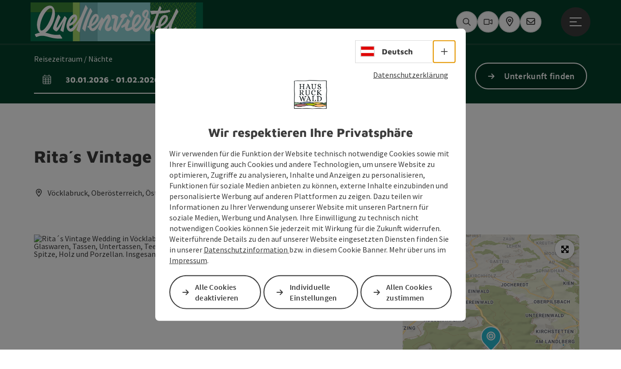

--- FILE ---
content_type: text/html; charset=utf-8
request_url: https://www.tourismus-hausruckwald.at/oesterreich-poi/detail/430033357/rita-s-vintage-wedding.html
body_size: 13808
content:
<!DOCTYPE html> <html lang="de"> <head> <meta charset="utf-8"> <!-- Website by Tourismus Technologie GmbH - www.ttg.at [fk/wh] This website is powered by TYPO3 - inspiring people to share! TYPO3 is a free open source Content Management Framework initially created by Kasper Skaarhoj and licensed under GNU/GPL. TYPO3 is copyright 1998-2026 of Kasper Skaarhoj. Extensions are copyright of their respective owners. Information and contribution at https://typo3.org/ --> <title>Rita´s Vintage Wedding</title> <meta name="generator" content="TYPO3 CMS"> <meta name="description" content="Viel Deko, wenig Zeitaufwand, erstaunliche Preise und 1.000 &amp;amp; mehr Möglichkeiten für euer Fest"> <meta name="robots" content="index,follow"> <meta name="facebook-domain-verification" content="j3jdytqb330bnw9nt6m5pyg06ns322"> <meta name="p:domain_verify" content="5fa26f8c1e696330713de51262c8b6a9"> <link rel="stylesheet" href="/fileadmin/projects/public/css/global.min.css?1767010710" media="all"> <link rel="stylesheet" href="/fileadmin/projects/public/css/hausruckwald.min.css?1768485968" media="all"> <link onload="this.onload=null;this.rel=&quot;stylesheet&quot;" preload="true" href="/fileadmin/projects/public/css/AssetCollector/Plugins/Bookingfilter.min.css?1765815677" rel="stylesheet" > <link onload="this.onload=null;this.rel=&quot;stylesheet&quot;" as="style" rel="preload" href="/fileadmin/projects/public/css/maps-external.min.css?1724653510" > <link onload="this.onload=null;this.rel=&quot;stylesheet&quot;" as="style" rel="preload" href="/fileadmin/projects/public/css/AssetCollector/Plugins/TourdataDetailseite.min.css?1765815677" > <link onload="this.onload=null;this.rel=&quot;stylesheet&quot;" as="style" rel="preload" href="https://cdnjs.cloudflare.com/ajax/libs/ekko-lightbox/5.3.0/ekko-lightbox.css" > <script src="/fileadmin/projects/public/js/global-head.min.js?1757928206"></script> <meta http-equiv="X-UA-Compatible" content="IE=edge"/><meta name="viewport" content="width=device-width, initial-scale=1.0, user-scalable=yes"/> <script> window.dataLayer = window.dataLayer || []; function gtag(){dataLayer.push(arguments);} gtag('consent', 'default', { 'ad_storage': 'denied', 'ad_user_data': 'denied', 'ad_personalization': 'denied', 'analytics_storage': 'denied' }); </script> <!-- Global site tag (gtag.js) - Google Analytics --> <script> if ($.cookie('cookieConsented-analysis') == "1" || 0 == 1) { var script = document.createElement('script'); script.id = 'google_gtag'; script.async = true; script.src = 'https://www.googletagmanager.com/gtag/js?id=UA-176295717-1'; $('head').prepend(script); window.dataLayer = window.dataLayer || []; function gtag(){ dataLayer.push(arguments); } gtag('js', new Date()); gtag('config', 'UA-176295717-1', { 'anonymize_ip': true }); } else { /* sofern bereits Google Analytics Cookies gesetzt wurden, müssen diese entfernt werden */ if ($.cookie('_ga')) { deleteCookie('_ga'); } if ($.cookie('_gid')) { deleteCookie('_gid'); } if ($.cookie('_ga_gtag_UA-176295717-1')) { deleteCookie('_ga_gtag_UA-176295717-1'); } } </script><link rel="shortcut icon" type="image/x-icon" href="/fileadmin/user_upload/hausruckwald/Logos/Favicons/ico_QUE_Favicon_Final.ico"/><link rel="icon" type="image/png" href="/fileadmin/_processed_/0/f/csm_png_QUE_Favicon_Final_e4a78c4819.png" sizes="48x48"/><link rel="icon" type="image/png" href="/fileadmin/_processed_/0/f/csm_png_QUE_Favicon_Final_d1d5153972.png" sizes="32x32"/><link rel="apple-touch-icon" href="/fileadmin/_processed_/7/6/csm_apple-touch-icon_7604db45d8.png" sizes="180x180"/><link rel="icon" type="image/png" href="/fileadmin/_processed_/c/7/csm_android-chrome-192x192_34916ecaa8.png" sizes="196x196"/><link rel="stylesheet" type="text/css" href="/fileadmin/templates/global/css/rebrush/print.css" media="print"/> <script> let advancedConsentMode = 0; </script><meta name="geo.region" content="AT-4"/><meta name="geo.placename" content="voecklabruck"/><meta name="geo.position" content="48.007254; 13.655402"/><meta name="ICBM" content="48.007254; 13.655402"/> <link rel="canonical" href="https://www.tourismus-hausruckwald.at/oesterreich-poi/detail/430033357/rita-s-vintage-wedding.html"/> </head> <body data-pid="20132" data-rootpage="20132" data-tv='##10413##'> <div id="gaCode" data-code='UA-176295717-1'></div> <div id="ttgForwardUrl" data-forwardUrl=''></div> <div id="ttgAccesskeys"><nav id="ttgAccesskeyWrapper" aria-label="Accesskeys" data-nosnippet="true"> <ul> <li><a href="#ttgContentScrollPlaceholder" accesskey="0" class="sr-only sr-only-focusable"><span class="skiplink-text">Zum Inhalt<span class="sr-only" lang="en">Accesskey</span> [0]</span></a></li> <li><a href="#main-menu-open-trigger" accesskey="1" class="sr-only sr-only-focusable"><span class="skiplink-text">Zur Navigation<span class="sr-only" lang="en">Accesskey</span> [1]</span></a></li> <li><a href="#ttgRbHeader" accesskey="2" class="sr-only sr-only-focusable"><span class="skiplink-text">Zum Seitenanfang<span class="sr-only" lang="en">Accesskey</span> [2]</span></a></li> </ul> </nav> </div> <div id="ttgRbWrapper" class="canvas"> <aside id="ttgRbStickyIconSidebarWrapper"> </aside> <header id="newWAheader"> <div id="ajaxBuchenFilterMobileHolder"></div> <div class="fixed"> <div class="holder container"> <div id="headerLogo"> <a href="/"><img src="/fileadmin/user_upload/hausruckwald/Logos/Logo-Quellenviertel.svg" alt="" ></a> </div> <div id="mobileBottomTrigger" class="isMetaSuche_1 menu_1 sucheBtn_1"><ul> <li class="menu"><a href="#menu" data-mode="menu"><span class="iconLabel"><span class="btn_menu fa-regular fa-fw" aria-hidden="true"></span><span class="sr-only"> Menü <span class="sr-only" data-open="Hauptmenü öffnen" data-close="Hauptmenü schließen">Hauptmenü öffnen</span> </span></span></a></li> </ul></div> <nav id="quickIcons" class="quickIconsHolder noHeaderPic" aria-label="Quicklinks"> <ul> <li> <a href="#" class="showSearch"> <span aria-hidden="true" class="fa-regular fa-search"></span> <span class="infotext sr-only">Suchen</span> </a> </li> <li> <a href="/service/webcams-im-hausruckwald.html" target="_self"> <span aria-hidden="true" class="fa-regular fa-video"></span> <span class="infotext sr-only">Webcams</span> </a> </li> <li> <a href="https://maps.tourismus-hausruckwald.at/" target="_blank"> <span aria-hidden="true" class="fa-regular fa-map-marker-alt"></span> <span class="infotext sr-only">Karte</span> </a> </li> <li> <a href="/service/newsletter.html" target="_self"> <span aria-hidden="true" class="far fa-envelope"></span> <span class="infotext sr-only">Newsletter</span> </a> </li> </ul> </nav> <nav class="langNavigation lang-nav-mobile" aria-label="Sprachwahl"><button aria-haspopup="true" aria-expanded="false" class="lang-menu-toggle"><span class="fa-regular fa-plus"></span><span class="sr-only">Sprachwahl - Menü öffnen</span></button><ul><li class="current"><a href="/oesterreich-poi/detail/430033357/rita-s-vintage-wedding.html"><span class="flag-icon flag-icon-at" aria-hidden="true"></span><span class="text" lang="de">Deutsch</span></a></li></ul></nav> <div id="main-menu-open" class="main-menu-trigger"> <button id="main-menu-open-trigger" class="trigger"> <span class="menu-icon" aria-hidden="true"><span></span><span></span><span></span></span> <span class="sr-only">Hauptmenü öffnen</span> </button> </div> <div id="naviHolder" class="naviHolder" data-open="Menü öffnen" data-close="Menü schließen"> <div id="main-menu-close" class="main-menu-trigger container"> <button class="trigger"> <span class="menu-icon fa-regular fa-xmark" aria-hidden="true"></span> <span class="sr-only">Hauptmenü schließen</span> </button> </div> <nav id="mainNavigation" aria-label="Hauptmenü"> <div class="lang-nav-container"> <nav id="langNavigation" class="langNavigation lang-nav-desktop" aria-label="Sprachwahl"><ul><li class="current"><a href="/oesterreich-poi/detail/430033357/rita-s-vintage-wedding.html"><span class="flag-icon flag-icon-at" aria-hidden="true"></span><span class="text" lang="de">Deutsch</span></a></li></ul><button aria-haspopup="true" aria-expanded="false" class="lang-menu-toggle"><span class="fa-regular fa-plus"></span><span class="sr-only">Sprachwahl - Menü öffnen</span></button> </nav> </div> <span class="headline">Menü</span> <ul class="l1"><li class="subLevel"><a href="/reiterdorf-ampflwang.html" data-subtitle="Reiturlaub im Reiterdorf Ampflwang mitten in Oberösterreich">Reiterdorf Ampflwang</a><button aria-haspopup="true" aria-expanded="false" class="menu-toggle"><span class="fa-regular fa-plus" aria-hidden="true"></span><span class="sr-only">Reiterdorf Ampflwang - Menü öffnen</span></button><div class="subLevelHolder"><ul class="l2"><li class="subLevel"><a href="/reiterdorf-ampflwang/gastgeber.html">Gastgeber</a><button aria-haspopup="true" aria-expanded="false" class="menu-toggle"><span class="fa-regular fa-plus" aria-hidden="true"></span><span class="sr-only">Gastgeber</span></button><div class="subLevelHolder"><ul class="l3"><li><a href="/reiterdorf-ampflwang/gastgeber/goldener-reiterherbst-in-ampflwang.html"><span class="fa-regular fa-arrow-right" aria-hidden="true"></span>Goldener Reiterherbst in Ampflwang</a></li></ul></div></li><li class="no3level"><a href="/reiterdorf-ampflwang/reitschulen.html"><span class="fa-solid fa-arrow-right" aria-hidden="true"></span>Reitschulen</a></li><li class="no3level"><a href="/reiterdorf-ampflwang/reitwege.html"><span class="fa-solid fa-arrow-right" aria-hidden="true"></span>Reitwege</a></li></ul></div></li><li><a href="/hotels-unterkuenfte.html">Hotels &amp; Unterkünfte</a></li><li class="subLevel"><a href="/freizeit-erholung.html" data-subtitle="Freizeit &amp; Erholung">Freizeit &amp; Erholung</a><button aria-haspopup="true" aria-expanded="false" class="menu-toggle"><span class="fa-regular fa-plus" aria-hidden="true"></span><span class="sr-only">Freizeit & Erholung - Menü öffnen</span></button><div class="subLevelHolder"><ul class="l2"><li class="subLevel"><a href="/freizeit-erholung/radfahren-biken.html">Radfahren &amp; Biken</a><button aria-haspopup="true" aria-expanded="false" class="menu-toggle"><span class="fa-regular fa-plus" aria-hidden="true"></span><span class="sr-only">Radfahren und Biken</span></button><div class="subLevelHolder"><ul class="l3"><li><a href="/freizeit-erholung/radfahren-biken/e-bike-ladestationen-im-hausruckwald.html"><span class="fa-regular fa-arrow-right" aria-hidden="true"></span>E-Bike Ladestationen im Hausruckwald</a></li></ul></div></li><li class="no3level"><a href="/freizeit-erholung/kunst-kultur.html"><span class="fa-solid fa-arrow-right" aria-hidden="true"></span>Kunst &amp; Kultur</a></li><li class="no3level"><a href="/freizeit-erholung/familien-freizeit.html"><span class="fa-solid fa-arrow-right" aria-hidden="true"></span>Familien &amp; Freizeit</a></li><li class="no3level"><a href="/freizeit-erholung/kleinstadterlebnis.html"><span class="fa-solid fa-arrow-right" aria-hidden="true"></span>Kleinstadterlebnis</a></li><li class="no3level"><a href="/freizeit-erholung/wandern.html"><span class="fa-solid fa-arrow-right" aria-hidden="true"></span>Wandern</a></li><li class="no3level"><a href="/freizeit-erholung/aktiv-indoor.html"><span class="fa-solid fa-arrow-right" aria-hidden="true"></span>Aktiv Indoor</a></li><li class="no3level"><a href="/freizeit-erholung/aktiv-outdoor.html"><span class="fa-solid fa-arrow-right" aria-hidden="true"></span>Aktiv Outdoor</a></li><li class="no3level"><a href="/freizeit-erholung/fit-im-hausruckwald.html"><span class="fa-solid fa-arrow-right" aria-hidden="true"></span>Fit im Hausruckwald</a></li><li class="no3level"><a href="/freizeit-erholung/sehenswertes.html"><span class="fa-solid fa-arrow-right" aria-hidden="true"></span>Sehenswertes</a></li></ul></div></li><li class="subLevel"><a href="/service.html" data-subtitle="Service">Service</a><button aria-haspopup="true" aria-expanded="false" class="menu-toggle"><span class="fa-regular fa-plus" aria-hidden="true"></span><span class="sr-only">Service - Menü öffnen</span></button><div class="subLevelHolder"><ul class="l2"><li class="no3level"><a href="/service/mitgliederinformationen.html"><span class="fa-solid fa-arrow-right" aria-hidden="true"></span>Mitgliederinformationen</a></li><li class="no3level"><a href="/service/lage-und-anreise.html"><span class="fa-solid fa-arrow-right" aria-hidden="true"></span>Lage und Anreise</a></li><li class="no3level"><a href="/service/prospektmaterial.html"><span class="fa-solid fa-arrow-right" aria-hidden="true"></span>Prospektmaterial</a></li><li class="no3level"><a href="/service/newsletter.html"><span class="fa-solid fa-arrow-right" aria-hidden="true"></span>Newsletter</a></li><li class="no3level"><a href="/service/presse/medien.html"><span class="fa-solid fa-arrow-right" aria-hidden="true"></span>Presse/Medien</a></li><li class="no3level"><a href="/service/faqs.html"><span class="fa-solid fa-arrow-right" aria-hidden="true"></span>FAQs</a></li><li class="no3level"><a href="/service/wir-ueber-uns.html"><span class="fa-solid fa-arrow-right" aria-hidden="true"></span>Wir über uns</a></li><li class="no3level"><a href="/service/teilnahmebedingungen.html"><span class="fa-solid fa-arrow-right" aria-hidden="true"></span>Teilnahmebedingungen</a></li><li class="no3level"><a href="/service/ortstaxe.html"><span class="fa-solid fa-arrow-right" aria-hidden="true"></span>Ortstaxe</a></li><li class="no3level"><a href="/service/impressum.html"><span class="fa-solid fa-arrow-right" aria-hidden="true"></span>Impressum</a></li><li class="no3level"><a href="/service/datenschutz.html"><span class="fa-solid fa-arrow-right" aria-hidden="true"></span>Datenschutz</a></li></ul></div></li></ul></nav> <div class="right-col"> <nav id="specialNavigation" aria-label="Kopfleiste"><ul><li><a href="/region-orte.html">Region & Orte</a></li><li><a href="/essen-trinken.html">Essen & Trinken</a></li><li><a href="/veranstaltungen.html">Veranstaltungen</a></li><li><a href="/business.html">Business</a></li><li><a href="/heiraten-feiern-im-hausruckwald.html">Heiraten & Feiern im Hausruckwald</a></li><li><a href="/hausruckwald-magazin.html">Hausruckwald Magazin</a></li></ul></nav> </div> </div> </div> </div> </header> <div class="ttgDataWrapperOnlyNeededForJS ttgDisplayNone" data-kontaktformularschliessen="Formular schließen" data-karteaktivieren="Karte aktivieren" data-googleanalyticsactive="1" data-actLanguage="de" data-actLanguageSysUid="0" data-fb="auf Facebook teilen" data-twitter="auf Twitter posten" data-mapVersion="leaflet" data-disableFancy="0" data-mehrideen="mehr Ideen"></div> <div id="ttgIndividualHeaderHTML"> <div id="ttgContentScrollPlaceholder"></div> <div id="bookingStrip" class="refactored fancyStyle buchenFilterV2 isMetaSuche_1"> <div class="container d-md-block d-lg-block d-none desktop-strip"> <div id="ajaxBuchenFilterHolder" class="showInitialy"></div> </div> <div class="row d-block d-md-none d-lg-none mobile-strip"> <a href="/unterkuenfte-suchen.html"> <span class="fa-regular fa-bed" aria-hidden="true"></span> Unterkunft buchen <span class="fa-regular fa-arrow-right" aria-hidden="true"></span> </a> </div> </div> <div class="globalSearch"> <div class="container"> <div class="row"> <div class="col-xs-12"> <form name="searchForm" class="ttgSearchForm" data-esuchwasVersion="2" method="get" action="/suche.html"> <fieldset> <legend class="ttgTextIndent">suche</legend> <label><span class="sr-only">Ihr Suchbegriff</span> <input type="text" value="" class="ttgSearchField" name="q" placeholder="Ihr Suchbegriff..."/> </label> <input type="submit" class="ttgDisplayNone ttgSearchFormSearchButton ttgSearchSubmit" value="suchen"/> <div class="button-holder"> <button class="microphone-button"> <span class="fa-solid fa-microphone" aria-hidden="true"></span> <span class="sr-only">Spracheingabe aktivieren</span> </button> <a href="#" class="submitSearch"><span class="fas fa-search" aria-hidden="true"></span><span class="sr-only">suchen</span></a> </div> </fieldset> </form> </div> </div> </div> <a href="#" class="closeSearch"><span class="fas fa-times-circle" aria-hidden="true"></span><span class="sr-only">schließen</span></a> </div> </div> <div id="ttgKontaktformularScrollToPlatzhalter"></div> <main class="ttgPositionRelative"> <div id="ttgRbContentWrapper" class="ttgContent ttgContainer newWAheaderFix"> <script type="application/ld+json">{"@context":"https:\/\/schema.org","@type":["ProfessionalService"],"@id":"https:\/\/schema.tourdata.at\/de\/526\/poi\/430033357","name":"Rita\u00b4s Vintage Wedding","description":"Viel Deko, wenig Zeitaufwand, erstaunliche Preise und 1.000 & mehr M\u00f6glichkeiten f\u00fcr euer Fest","url":"https:\/\/www.oberoesterreich.at\/oesterreich-poi\/detail\/430033357\/ritas-vintage-wedding.html","image":[{"@type":"ImageObject","url":"https:\/\/assets.tourdata.at\/original\/232877\/6F48344DCBB14C941D6C26569C0381DF9029EAB89D01E630048B1A36C421F4B5\/2021-03-03.jpg","name":"2021-03-03","contributor":"Rita\u00b4s Vintage Wedding"}],"address":{"@type":"PostalAddress","streetAddress":"Am Poschenhof 23\/1","postalCode":"4840","addressLocality":"V\u00f6cklabruck","addressRegion":"Ober\u00f6sterreich","addressCountry":"\u00d6sterreich","telephone":"+43 699 17188870","email":"rita-vintagewedding@gmx.at","url":"https:\/\/www.rita-vintagewedding.at\/"},"geo":{"@type":"GeoCoordinates","longitude":"48.0194356","latitude":"48.0194356"},"member":{"@type":"Person","gender":"Female","givenName":"Rita","familyName":"Meinga\u00dfner-Grau","address":{"@type":"PostalAddress","streetAddress":"Am Poschenhof 23\/1","postalCode":"4840","addressLocality":"V\u00f6cklabruck","addressRegion":"Ober\u00f6sterreich","addressCountry":"\u00d6sterreich","telephone":"+43 699 17188870","email":"rita-vintagewedding@gmx.at","url":"https:\/\/www.rita-vintagewedding.at\/"}},"openingHours":"Mo,Tu,We,Th,Fr,Sa,Su","knowsLanguage":"de-AT"}</script> <div class="ttgTourdataDetailseite ttgTourdataDetailseitePoi" data-bericht="" data-tourdataId="430033357" data-experienceId='526' data-lang="de" data-sysLanguageUid="0"> <div class="container"> <div class="ttgTourdataDetailseiteTitelOrtContainer mt-5 "> <div class="ttg-klassifizierung"> </div> <div class="ttgClearBoth"></div> <h1> Rita´s Vintage Wedding </h1> <div class="ttgTourdataDetailseiteOrtContainer mb-3"> <span class="fa-regular fa-map-marker-alt ttgTourdataDetailOrtMarker fa-fw mr-2" aria-hidden="true"></span> <span class="ttgTourdataDetailOrt"> Vöcklabruck, Oberösterreich, Österreich </span> </div> </div> <div class="row ttg-icons-gallery single-picture"> <div class="container"> <div class="col-lg-8 col-md-8 col-sm-12 col-xs-12 single-picture-holder mb-5"> <div class="visible-print row"> <div class="col-sm-4"> <img src="https://assets.tourdata.at/260x195/232877/6F48344DCBB14C941D6C26569C0381DF9029EAB89D01E630048B1A36C421F4B5/2021-03-03.jpg" alt="" class="ttgResponsiveImage"/> </div> </div> <div class="ttg-bilder-carousel single-picture thumbnails hidden-print" data-close="schließen" data-nolightbox="0"> <div class="ttgNCEBildSingle" style="background-image: url('https://assets.tourdata.at/x550/232877/6F48344DCBB14C941D6C26569C0381DF9029EAB89D01E630048B1A36C421F4B5/2021-03-03.jpg');"> <div class="ttgCopyright"> <button class="ttgCopyrightIcon"> &copy; <span class="sr-only">Copyright öffnen</span> </button> <div class="ttgCopyrightText"> &copy; Rita´s Vintage Wedding <button><span class="fa-regular fa-times" aria-hidden="true"></span><span class="sr-only">Copyright schließen</span></button> </div> </div> <a href="https://assets.tourdata.at/1920x/232877/6F48344DCBB14C941D6C26569C0381DF9029EAB89D01E630048B1A36C421F4B5/2021-03-03.jpg" data-title='© Rita´s Vintage Wedding&nbsp;|&nbsp;Beschreibung: "Rita´s Vintage Wedding in Vöcklabruck: Verschiedene Arrangements traditioneller Teeservice-Elemente. Glaswaren, Tassen, Untertassen, Teekanne und florale Dekoration auf mehreren Oberflächentexturen wie Spitze, Holz und Porzellan. Insgesamt eine stimmungsvolle und nostalgische Anmutung."' data-toggle="lightbox" class="thumbnail"> <picture> <source media="(min-width: 1170px)" srcset="https://assets.tourdata.at/x550/232877/6F48344DCBB14C941D6C26569C0381DF9029EAB89D01E630048B1A36C421F4B5/2021-03-03.jpg"/> <source media="(max-width: 1169px)" srcset="https://assets.tourdata.at/x250/232877/6F48344DCBB14C941D6C26569C0381DF9029EAB89D01E630048B1A36C421F4B5/2021-03-03.jpg"/> <img src="[data-uri]" alt='Rita´s Vintage Wedding in Vöcklabruck: Verschiedene Arrangements traditioneller Teeservice-Elemente. Glaswaren, Tassen, Untertassen, Teekanne und florale Dekoration auf mehreren Oberflächentexturen wie Spitze, Holz und Porzellan. Insgesamt eine stimmungsvolle und nostalgische Anmutung.' title="© Rita´s Vintage Wedding" class=" img-responsive"/> </picture> </a> </div> </div> </div> <div class="col-lg-4 col-md-4 col-sm-12 col-xs-12"> <div class="ttgStaticMapDetail"> <div id="ttgDetailKarte" class="ttg-detail-map ttgStaticMapDetail hidden-print ttgNCEBildSingle" data-sourceCategory="POI" data-metaSourceCategory="POI" data-sourceId="430033357" data-lat="48.0194356" data-lon="13.64357" data-centerAndZoom="true" data-baseDomain="https://www.tourismus-hausruckwald.at/" data-mapsConfig="hausruckwald-meta" data-lang="de" data-mapsModalIframeURL="https://maps.tourismus-hausruckwald.at/?iframe=1" data-mapsLicense="1" data-mapsNoInfoWindow="0" data-relations=""> <script type="application/javascript"> var ttgWegpunkte = []; </script> <div id="ttgFullScreenSelectedMapItem" class="selected"> </div> </div> </div> <div class="adresse-map-link mt-5"> <div class="adresse"> Am Poschenhof 23/1<br /> <span id="objektPlz">4840 </span><span id="objektOrt">Vöcklabruck</span> </div> <div class="map-links"> <a href='https://www.google.com/maps/search/?api=1&query=Am%20Poschenhof%2023%2F1%2C%204840%20V%C3%B6cklabruck' target="_blank" title="Link öffnet sich in einem neuen Fenster" class="external-map-link"> <span class="fa-brands fa-google fa-fw" aria-hidden="true"></span> <span class="sr-only">in Google Maps öffnen</span> </a> <a href="https://maps.apple.com/place?address=Am%20Poschenhof%2023%2F1%2C%204840%20V%C3%B6cklabruck" target="_blank" title="Link öffnet sich in einem neuen Fenster" class="external-map-link "> <span class="fa-brands fa-apple fa-fw" aria-hidden="true"></span> <span class="sr-only">in Apple Maps öffnen</span> </a> </div> </div> <div id="ttgDetailKartePrint" class="ttgStaticMapDetail visible-print"> <picture> <source data-srcset="https://static.ecmaps.de/staticmap.jpg?experience=webarchitektur-meta&lat=48.0194356&lon=13.64357&width=991&height=450&project=ttg-osm-summer-original&zoom=2000&server=meta.tourdata.at" srcset="https://static.ecmaps.de/staticmap.jpg?experience=webarchitektur-meta&lat=48.0194356&lon=13.64357&width=991&height=450&project=ttg-osm-summer-original&zoom=2000&server=meta.tourdata.at"> <img src="/fileadmin/templates/global/images/rebrush/dummyTrans1920x1080.png" alt="" class="img-responsive ttgStaticMapImage"> </picture> </div> </div> </div> </div> <div class="row ttg-tourdata-content d-md-flex"> <div class="col-lg-8 col-md-8 col-sm-12 col-xs-12 ttg-akkkordeon-holder"> <div id="ttg-ajax-reload-berichtsdaten" data-disclaimer-badegewaesser=""> <div class="ttgReadMoreDescription ttgTourdataBeschreibung" data-showDescriptionText="Beschreibung vollständig anzeigen"> <p> Viel Deko, wenig Zeitaufwand, erstaunliche Preise und 1.000 &amp; mehr Möglichkeiten für euer Fest<br> </p> </div> <div id="ttgTourdataAccordion" > <div id="ttgAccordionKontakt"> <div class="card"> <div class="card-header"> <h2 class="mb-0"> <a class="collapsed" role="button" data-toggle="collapse" href="#ttgCollapseKontakt" aria-expanded="false" aria-controls="ttgCollapseKontakt" data-eventCategory="Tourdata Events" data-eventAction="POI Detail" data-eventLabel="Accordion &rsaquo;&rsaquo; Kontakt &amp; Service öffnen" id="ttgAccKontakt"> Kontakt </a> </h2> </div> <div id="ttgCollapseKontakt" class="collapse" role="region" aria-labelledby="ttgAccKontakt" data-parent="#ttgTourdataAccordion"> <div class="card-body"> <div class="row"> <div class="col-md-12"> <div id="ttgTourdataKontakt"> <address> <div class="ttg-klassifizierung"> </div> <div class="ttgClearBoth"></div> <strong>Rita´s Vintage Wedding</strong> <div class="ttgClearBoth"></div> Am Poschenhof 23/1 <br /> <span class="objektPlz">4840 </span><span class="objektOrt">Vöcklabruck</span> <br /><br /> <span class="fa-regular fa-phone fa-fw ttgFixedWithFAIcon js-tooltip" aria-hidden="true" data-toggle="js-tooltip" data-simpletooltip-text="Telefon"></span> <span class="sr-only">Telefon</span> <a href="tel:+4369917188870" data-eventCategory="Global" data-eventAction="Kontaktblock Telefon" data-eventLabel="clicked" class="ttgKontaktTelefon"> +43 699 17188870 </a> <br /> <span class="fa-regular fa-envelope fa-fw ttgFixedWithFAIcon js-tooltip" aria-hidden="true" data-toggle="js-tooltip" data-simpletooltip-text="E-Mail"></span> <span class="sr-only">E-Mail</span> <a href="#mailto" data-href="rita-vintagewedding@gmx.at" data-eventCategory="Global" data-eventAction="Kontaktblock Mail" data-eventLabel="rita-vintagewedding@gmx.at" class="ttgFormLink ttgFormType">rita-vintagewedding@gmx.at</a> <br /> <span class="hidden-print"> <span class="fa-regular fa-globe-americas fa-fw ttgFixedWithFAIcon js-tooltip" aria-hidden="true" data-toggle="js-tooltip" data-simpletooltip-text="Web"></span> <span class="sr-only">Web</span> <a data-eventCategory="Global" data-eventAction="Externer Link" data-eventLabel="www.rita-vintagewedding.at/" data-hash="894b07e21306dc630a2d4a3d2c17b754cbba7846e446da8d286a99eff961c104" class="ttgWordWrapBreakWord ttgWebsiteLink" title="neues Fenster" target="_blank" href="https://www.rita-vintagewedding.at/">www.rita-vintagewedding.at/</a> <br /> </span> <div class="visible-print"> <span class="fa-regular fa-globe-americas fa-fw ttgFixedWithFAIcon ttgToolTipIcon" aria-hidden="true"></span> https://www.rita-vintagewedding.at/ <br /> </div> </address> <hr /> <address> <strong>Ansprechperson</strong> <br /> Frau Rita Meingaßner-Grau <br /> Am Poschenhof 23/1<br /> 4840 Vöcklabruck <br /><br /> <span class="fa-regular fa-phone fa-fw ttgFixedWithFAIcon js-tooltip" aria-hidden="true" data-toggle="js-tooltip" data-simpletooltip-text="Telefon"></span> <span class="sr-only">Telefon</span> <a href="tel:+4369917188870" class="ttgKontaktTelefon"> +43 699 17188870 </a> <br /> <span class="fa-regular fa-envelope fa-fw ttgFixedWithFAIcon js-tooltip" aria-hidden="true" data-toggle="js-tooltip" data-simpletooltip-text="E-Mail"></span> <span class="sr-only">E-Mail</span> <a href="#mailto" data-href="rita-vintagewedding@gmx.at" data-eventCategory="Global" data-eventAction="Kontaktblock Mail" data-eventLabel="rita-vintagewedding@gmx.at" class="ttgFormLink ttgFormType">rita-vintagewedding@gmx.at</a> <br /> <span class="fa-regular fa-globe-americas fa-fw ttgFixedWithFAIcon js-tooltip" aria-hidden="true" data-toggle="js-tooltip" data-simpletooltip-text="Web"></span> <span class="sr-only">Web</span> <a data-eventCategory="Global" data-eventAction="Externer Link" data-eventLabel="www.rita-vintagewedding.at/" data-hash="894b07e21306dc630a2d4a3d2c17b754cbba7846e446da8d286a99eff961c104" class="ttgWordWrapBreakWord ttgWebsiteLink" title="neues Fenster" target="_blank" href="https://www.rita-vintagewedding.at/">www.rita-vintagewedding.at/</a><br /> </address> </div> <hr /> <div class="ttgDetailseiteSprachen"> <div class="row hidden-print"> <div class="col-md-12 col-sm-12 col-xs-12"> <p> <strong>Wir sprechen folgende Sprachen</strong> </p> </div> <div class="col-md-12 col-sm-12 col-xs-12 ttgLanguageIcons"> <div class="flag-wrapper"> <div class="ttgFlagIcon flag flag-icon-background flag-icon-at ttgToolTipIcon" title="Deutsch"></div> <div class="ttgTextIndent">Deutsch</div> </div> <div class="ttgClearBoth"></div> </div> </div> </div> </div> </div> </div> </div> </div> </div> <div id="ttgAccordionOeffnungszeiten" data-parent="#ttgTourdataAccordion" data-ObjectType="POI" data-ObjectID="430033357" data-MetaExperience="hausruckwald-meta" data-sysLanguageUid="0" data-loading-text="Öffnungszeiten werden geladen ..."> <div class="card"> <div class="card-header"> <h2 class="mb-0"> <a class="collapsed" role="button" data-toggle="collapse" href="#ttgCollapseOeffnungszeiten" aria-expanded="false" aria-controls="ttgCollapseOeffnungszeiten" data-eventCategory="Tourdata Events" data-eventAction="POI Detail" data-eventLabel="Accordion &rsaquo;&rsaquo; Öffnungszeiten öffnen" id="ttgAccOeffnungszeiten"> Öffnungszeiten </a> </h2> </div> <div id="ttgCollapseOeffnungszeiten" class="collapse" role="region" aria-labelledby="ttgAccOeffnungszeiten"> <div class="card-body"> <div id="openingHoursAjaxResponse" aria-live="off"> <div class="result"></div> </div> <div> <p><p>Mo. - Sa. von 09:00 - 19:00 Uhr</p></p> </div> </div> </div> </div> </div> <div id="ttgAccordionAnreise" class=""> <div class="card"> <div class="card-header"> <h2 class="mb-0"> <a class="collapsed" role="button" data-toggle="collapse" href="#ttgCollapseAnreise" aria-expanded="false" aria-controls="ttgCollapseAnreise" data-eventCategory="Tourdata Events" data-eventAction="POI Detail" data-eventLabel="Accordion &rsaquo;&rsaquo; Anreise/Lage öffnen" role="button" id="ttgAccAnreise"> Anreise/Lage </a> </h2> </div> <div id="ttgCollapseAnreise" class="collapse" role="region" aria-labelledby="ttgAccAnreise" data-parent="#ttgTourdataAccordion"> <div class="card-body"> <div class="mb-3 hidden-print" id="ooevv-widget"><strong>Anreise mit öffentlichen Verkehrsmitteln</strong></div> <iframe src="/fileadmin/templates/ooe/ooevv/verbindung.php?lang=de&lat=48.0194356&lon=13.64357&name=Rita%C2%B4s%20Vintage%20Wedding" height="330" class="ttgOoevvFrame " title="OÖ Verkehrsbund - Anreise mit öffentlichen Verkehrsmitteln"></iframe> <div class="mt-3 mb-3 hidden-print"><strong>Routenplaner für individuelle Anreise</strong></div> <div class="ttgAnreiseWrapper hidden-print"> <label for="anreiseVon" class="sr-only">Anreise von</label> <input id="anreiseVon" type="text" class="ttgAnreiseInput" placeholder="Anreise von ..." data-lat="48.0194356" data-lon="13.64357"/> <button type="submit" class="ttgGoogleDirBtn">Route planen</button> </div> </div> </div> </div> </div> <div id="ttgAccordionBarrierefreiheit"> <div class="card"> <div class="card-header"> <h2 class="mb-0"> <a class="collapsed" role="button" data-toggle="collapse" href="#ttgCollapseBarrierefreiheit" aria-expanded="false" aria-controls="ttgCollapseBarrierefreiheit" data-eventCategory="Tourdata Events" data-eventAction="POI Detail" data-eventLabel="Accordion &rsaquo;&rsaquo; Barrierefreiheit öffnen" id="ttgAccBarrierefreiheit"> Barrierefreiheit </a> </h2> </div> <div id="ttgCollapseBarrierefreiheit" class="collapse" role="region" aria-labelledby="ttgAccBarrierefreiheit" data-parent="#ttgTourdataAccordion"> <div class="card-body"> <div> <p>Für Informationen beim Kontakt anfragen.</p> </div> <div> </div> </div> </div> </div> </div> </div> </div> </div> <div class="col-lg-4 col-md-4 col-sm-12 col-xs-12"> <div class="sticky-buttons"> <a href="#mailto" data-href="rita-vintagewedding@gmx.at" data-eventCategory="Global" data-eventAction="Kontaktblock Mail" data-eventLabel="rita-vintagewedding@gmx.at" class="ttgFormLink ttgFormTypeAllgemein ttgColoredButton mb-3">Anfrage senden</a> <br /> <a data-eventCategory="Global" data-eventAction="Externer Link" data-eventLabel="www.rita-vintagewedding.at/" data-hash="894b07e21306dc630a2d4a3d2c17b754cbba7846e446da8d286a99eff961c104" class="ttgWordWrapBreakWord ttgWebsiteLink ttgColoredButton mb-3" title="neues Fenster" target="_blank" href="https://www.rita-vintagewedding.at/">Zur Website</a> <br /> </div> </div> </div> <div class="ttgDetailSeiteSocialActions ttgTourdataDetailSeiteSocialActions mt-5"> <div class="ttgDetailMerken ttgDetailMerkenPDFItem"> <div id="ttgBeitragMerken" data-beitragMerkenText="Beitrag merken" data-beitragGemerktText="Beitrag gemerkt"> <div class="iconMerkenSmall merkenBtnSmall fa-regular fa-heart fa-fw" title="zum Merkzettel hinzufügen" data-url="https://www.tourismus-hausruckwald.at/oesterreich-poi/detail/430033357/rita-s-vintage-wedding.html" data-typ="POI" data-id="430033357" data-title="Rita&acute;s Vintage Wedding" data-image="https://assets.tourdata.at/660x495/232877/6F48344DCBB14C941D6C26569C0381DF9029EAB89D01E630048B1A36C421F4B5/2021-03-03.jpg" data-image-alt="" data-image-copyright="Rita´s Vintage Wedding" data-text="" data-lat="48.0194356" data-lon="13.64357" data-imageClass="" data-infowindow="" data-ort="Vöcklabruck"></div> <div class="ttgMerkenIconText"> <a href="javascript:void(0)" class="ttgBeitragMerkenText"> Beitrag merken </a> </div> <span class="indicator"></span> </div> </div> <div class="ttgMerkzettelLink ttgDetailMerkenPDFItem"> <a href="/mein-merkzettel.html"> <span class="fa-regular fa-share fa-fw" aria-hidden="true"></span> zum Merkzettel </a> </div> <div class="ttgDetailPDF ttgDetailMerkenPDFItem"> <a href="#ttgTourdataPdfModal430033357" data-toggle="modal" data-eventCategory="Global" data-eventAction="PDF erstellen > Modal öffnen" data-eventLabel="Rita´s Vintage Wedding"> <span class="fa-regular fa-file-pdf fa-fw" aria-hidden="true"></span> PDF erstellen </a> </div> <div id="ttgTourdataPdfModal430033357" class="ttgTourdataPdfModal modal fade" role="dialog" aria-modal="true" aria-labelledby="ttgTourdataPdfModal430033357"> <div class="modal-dialog"> <div class="modal-content"> <div class="modal-header"> <h2>PDF erstellen</h2> </div> <div class="modal-body"> <div class="ttgTourdataPDFInfos" data-fileName="Rita%C2%B4s%20Vintage%20Wedding" data-season="winter" data-actLang="de" data-project="hausruckwald-meta" data-tourScale="none" data-tourdataExperienceId="526" data-tourdataPDFLayout="0" data-tourdataSourceCategory="POI" data-tourdataSourceId="430033357" data-tourdataPDFAjaxPid="20139" data-objectTitle="Rita´s Vintage Wedding"> </div> <p>Bitte klicken Sie auf die Schaltfläche &quot;Jetzt PDF erstellen&quot; um das Dokument zu erstellen</p> <div class="ttgPDFLoaderShowInfo ttgDisplayNone"> <div class='ttgPDFLoader'> <span class='letter'>L</span> <span class='letter'>o</span> <span class='letter'>a</span> <span class='letter'>d</span> <span class='letter'>i</span> <span class='letter'>n</span> <span class='letter'>g</span> <span class='letter'>.</span> <span class='letter'>.</span> <span class='letter'>.</span> </div> <p>Danke für Ihr Interesse, wir erstellen gerade für Sie das Dokument. Dies kann einige Zeit dauern. Sobald das PDF fertig geladen wurde, wird es in einem neuen Fenster geöffnet. Dafür sollte der Pop-up Blocker Ihres Browsers für unsere Seite deaktiviert sein.</p> </div> </div> <div class="modal-footer"> <button id="ttgModalPdfPrintCloseButton" type="button" class="ttgModalPdfPrintCloseButton ttgColoredButton mr-3" data-dismiss="modal">Schließen</button> <button type="button" class="ttgModalPdfPrintCloseButton ttgColoredButton ttgTourdataGeneratePdfBtn">Jetzt PDF erstellen</button> </div> </div> </div> </div> <div class="ttgDetailPrint ttgDetailMerkenPDFItem"> <a href="javascript:print()" data-eventCategory="Global" data-eventAction="Seite drucken" data-eventLabel="clicked"> <span class="fa-regular fa-print fa-fw" aria-hidden="true"></span> Beitrag drucken </a> </div> <div class="ttgDetailMerkenPDFItem ttgUlmDetail"> <a href="https://www.oberoesterreich.at/upperguide.html?utm_campaign=upperguide&utm_source=www.tourismus-hausruckwald.at&utm_medium=in-der-naehe#date=2026-01-26&lat=48.0194356&lon=13.64357&located=Rita%C2%B4s%20Vintage%20Wedding&loctype=given" target="_blank" title="neues Fenster"><span class="fa-regular fa-location-crosshairs fa-fw" aria-hidden="true"></span> In der Nähe </a> </div> </div> <div class="ttgPoweredByTOURDATA mt-5"> <span>powered by <a href="https://www.tourdata.at" target="_blank" class="ttgStandardLink" title="neues Fenster">TOURDATA</a></span> <br /> <a href="https://www.tourdata.at" target="_blank" title="neues Fenster"> <img src="/fileadmin/templates/global/images/Logo-Tourdata.png" width="300" class="mt-4" alt="TOURDATA Logo" title="TOURDATA Logo"/> </a> </div> </div> </div> <script async defer src="https://otc.tourdata.at/de/47DC884E-F429-3BD5-AB8C-8E506B3D5079/object.js?language=de&debug=0" type="text/javascript"></script> <script type="text/javascript"> setTimeout(function() { pushDataLayer('TOURDATA', { KategorienCleaned: [{"id":35,"name":"Dienstleistungen","nameCleaned":"dienstleistungen","sort":null},{"id":56,"name":"Sonstige Dienstleistungseinrichtung","nameCleaned":"sonstige_dienstleistungseinrichtung","sort":null},{"id":13,"name":"Infrastruktur","nameCleaned":"infrastruktur","sort":16}], object : { metaSourceCategory: "POI" } }); }, 500); </script> <div class="loadingAnimation template waTDlistResultlist"> <div class="text text-center results"></div> <div class="lds-roller"> <div></div> <div></div> <div></div> <div></div> <div></div> <div></div> <div></div> <div></div> </div> </div> </div> <div id="ttgKontakformularWrapper" class="container ttgContainer"> <div class="row ttgPositionRelative"> <div class="ttgFancyAnfrageWrapper col-12"> <div id="ttgFancyTemplateWrapper" class="ttgDisplayNone" role="dialog" aria-modal="true"> <div class="ttgAnfrageContainer"><div class="ttgAnfrageAjaxLoader"><span class="fas fa-spinner fa-spin fa-3x" aria-hidden="true"></span></div><div class="ttgAnfrageSchliessen"><a href="javascript:void(0);"><span class="sr-only">Formular schließen</span><span class="fa-light fa-times" aria-hidden="true"></span></a></div><div class="ttgClearBoth"></div><div id="ttgAnfrageFormular140848" class="ttgAnfrageFormular ttgAnfrageFormularFancy" data-id="140848"><div class="col-md-12"><h2>Ihre Anfrage</h2><span class="mailAddressInfo"></span></div><div class="col-md-12"><p class="ttgAnfrageFormPflichtfeldinfo"><p>Felder mit <abbr title="Pflichtfeld">*</abbr> sind Pflichtfelder</p></p></div><form data-lang="0" method="post" name="ttgAnfrageForm" class="ttgAnfrageForm ttgAnfrageFormFancy" id="ttgAnfrageForm140848" action="/?tx_ttganfragen_formfancy%5Bcontroller%5D=Anfrage&amp;cHash=701154b32344ece6cf0f840e0b1497ee"><div><input type="hidden" name="tx_ttganfragen_formfancy[__referrer][@extension]" value="TtgAnfragen"/><input type="hidden" name="tx_ttganfragen_formfancy[__referrer][@controller]" value="Anfrage"/><input type="hidden" name="tx_ttganfragen_formfancy[__referrer][@action]" value="showFormFancy"/><input type="hidden" name="tx_ttganfragen_formfancy[__referrer][arguments]" value="YTowOnt94a863abcba639067b6223bea05463c6850733f29"/><input type="hidden" name="tx_ttganfragen_formfancy[__referrer][@request]" value="{&quot;@extension&quot;:&quot;TtgAnfragen&quot;,&quot;@controller&quot;:&quot;Anfrage&quot;,&quot;@action&quot;:&quot;showFormFancy&quot;}f2dc67ef138088a992129636bc40424fc7057aff"/><input type="hidden" name="tx_ttganfragen_formfancy[__trustedProperties]" value="[]cbf9cf6805765c77fad32426f5eef767824161d6"/></div><fieldset disabled="disabled"><legend> Persönliche Daten, Unverbindliche Anfrage </legend><div class="col-md-12"><label for="anrede140848">Anrede</label><select name="anrede" id="anrede140848" class="form-control" data-parsley-required="false" data-parsley-trigger="change" data-parsley-error-message="Bitte wählen Sie Ihre Anrede aus." data-parsley-errors-container=".error-anrede140848"><option value="">Anrede</option><option value="Herr">Herr</option><option value="Frau">Frau</option><option value="Familie">Familie</option></select><div class="error-anrede140848" role="alert"></div></div><div class="form-group col-md-12"><label for="titel140848">Titel</label><input type="text" class="form-control" id="titel140848" name="titel" autocomplete="honorific-prefix"/></div><div class="form-group col-md-12"><label for="vorname140848">Vorname</label><input type="text" class="form-control" id="vorname140848" name="vorname" data-parsley-required="false" data-parsley-trigger="change" data-parsley-minlength="2" data-parsley-maxlength="30" data-parsley-error-message="Bitte geben Sie Ihren Vornamen an." data-parsley-errors-container=".error-vorname140848" autocomplete="given-name"/><div class="error-vorname140848" role="alert"></div></div><div class="form-group col-md-12"><label for="nachname140848">Nachname</label><input type="text" class="form-control" id="nachname140848" name="nachname" data-parsley-required="false" data-parsley-trigger="change" data-parsley-minlength="2" data-parsley-maxlength="50" data-parsley-error-message="Bitte geben Sie Ihren Nachnamen an." data-parsley-errors-container=".error-nachname140848" autocomplete="family-name"/><div class="error-nachname140848" role="alert"></div></div><div class="form-group col-md-12"><label for="email140848">E-Mail<span class="mandatory"><abbr title="Pflichtfeld">*</abbr></span></label><input type="text" class="form-control" id="email140848" name="email" required data-parsley-required="true" data-parsley-trigger="change" data-parsley-type="email" data-parsley-error-message="Bitte geben Sie eine korrekte E-Mail Adresse an." data-parsley-errors-container=".error-email140848" autocomplete="email"/><div class="error-email140848" role="alert"></div></div><div class="form-group col-md-12"><label for="telefon140848">Telefon</label><input type="text" class="form-control" id="telefon140848" name="telefon" data-parsley-trigger="change" data-parsley-pattern="^[\d\+\-\.\(\)\/\s]*$" data-parsley-error-message="Bitte geben Sie eine gültige Telefonnummer an." data-parsley-errors-container=".error-telefon140848"/><div class="error-telefon140848" role="alert"></div></div><div class="form-group col-md-12"><label for="anfrage140848">Unverbindliche Anfrage <span class="mandatory"><abbr title="Pflichtfeld">*</abbr></span></label><textarea class="form-control" rows="3" id="anfrage140848" name="anfrage" required data-parsley-required="true" data-parsley-trigger="focusout" data-parsley-minlength="10" data-parsley-maxlength="5000" data-parsley-error-message="Bitte formulieren Sie in diesem Feld Ihre Anfrage." data-parsley-errors-container=".error-anfrage140848"></textarea><div class="error-anfrage140848" role="alert"></div></div><div class="col-md-12 recaptcha-consent"><input type="checkbox" class="recaptcha" required name="recaptchaConsent" id="recaptchaConsent140848" value="1" data-parsley-error-message="Bitte füllen Sie die Pflichtfelder vor dem Absenden aus!" data-parsley-errors-container=".error-recaptcha140848"data-parsley-required="true" data-parsley-trigger="focusout"/><label for="recaptchaConsent140848">Zum Schutz vor Spam verwenden wir Google reCAPTCHA. Dabei können personenbezogene Daten (z. B. IP-Adresse) an Google übermittelt werden. Mit dem Absenden des Formulars akzeptiere ich die dafür erforderlichen Cookies. Alternativ kann ich jederzeit per E-Mail Kontakt aufnehmen – ganz ohne reCAPTCHA.<span class="mandatory"><abbr title="Pflichtfeld">*</abbr></span></label></div><div class="error-recaptcha140848" role="alert"></div><input type="hidden" name="pid" value="20157"/><input type="hidden" name="uid" value="140848"/><input type="hidden" name="currenturl" value="https://www.tourismus-hausruckwald.at/oesterreich-poi/detail/430033357/rita-s-vintage-wedding.html"/><input type="hidden" name="chosenform" value="Fancy"/><input type="hidden" name="empfaengermail" value=""/><input type="hidden" name="empfaengermailSubject" value=""/><input type="hidden" name="empfaengermailBody" value=""/><input type="hidden" name="objektPlz" value=""/><input type="hidden" name="objektOrt" value=""/><input type="hidden" name="g-recaptcha-response" value=""><input type="hidden" name="package" class="crm-package" value=""/><input type="hidden" name="mail" value=""/></fieldset><div class="col-md-12"><button type="submit" class="ttgAnfrageFormSubmitButton ttgColoredButton google-recaptcha" data-sitekey="6LeGTzMsAAAAAJeGKJitCvj8PsJyaTtq-q-0TUlj" data-eventCategory="Formular" data-eventAction="Fancy Anfrage abgesendet" data-eventLabel="https://www.tourismus-hausruckwald.at/oesterreich-poi/detail/430033357/rita-s-vintage-wedding.html"> Senden </button></div></form><div class="ttgClearBoth"></div></div><div id="ttgAnfrageResult140848" role="status" class="ttgAnfrageFormular ttgAnfrageFormularFancy"></div></div> </div> <div id="ttgUnterkunftTemplateWrapper" class="ttgDisplayNone" role="dialog" aria-modal="true"> </div> <div id="ttgLocationTemplateWrapper" class="ttgDisplayNone" role="dialog" aria-modal="true"> </div> <div id="ttgFeedbackTemplateWrapper" class="ttgDisplayNone" role="dialog" aria-modal="true"> </div> </div> </div> </div> </main> <footer id="ttgRBFooter" class="ttgFooter container-fluid ttgContainer"> <div class="container-fluid ttgTmonaDesignAlternative"> <div class="container"> <div class="row"> <div class="col-md-12"> <div class="ttgTmonaImageContainer ttgTmonaImagewinter"> <div class="ttgTmonaDesignAlternativeFirstline">Urlaubsland Österreich - Feedback geben und besondere Urlaubserlebnisse gewinnen!</div> <a href="https://tmona.at/y4z8" target="_blank" class="ttgColoredButton" onclick="trackEvent('Global', 'Externer Link', 'TMONA: Umfrage aufrufen')">Jetzt mitmachen.</a> </div> </div> </div> </div> </div> <div class="ttgFooterNewsletterFlyInWrapper"> <div class="container"> <div id="ttgFooterNewsletterFlyIn" class="hidden-print"> <div class="ttgFooterNewsletterFlyInInner container"> <div class="ttgFooterNewsletterSymbolText"> <span class="ttgFooterNewsletterSymbol fa-light fa-envelope fa-3x" aria-hidden="true"></span> <div class="ttgFooterNewsletterText"> <div class="ttgFooterNewsletterTextFirstLine">Hausruckwald Newsletter</div> <div class="ttgFooterNewsletterTextSecondLine hidden-sm hidden-xs">Jetzt unseren Newsletter bestellen und immer am Laufenden bleiben!</div> </div> </div> <div class="ttgAbonnierenButton"> <a href="/service/newsletter.html" class="ttgFooterNewsletterAbonnieren ttgColoredButton" onclick="trackEvent('Global', 'Newsletter', 'Newsletter-Banner abonnieren geklickt')"><span class="ttgAboLong">Jetzt abonnieren</span><span class="ttgAboShort">abonnieren</span></a> </div> <div class="ttgFooterNewsletterClose"> <a href="javascript:void(0)" onclick="trackEvent('Global', 'Newsletter', 'Newsletter-Banner ausblenden')"> <span class="fa-light fa-times" aria-hidden="true"></span> <span class="sr-only">schließen</span> </a> </div> </div> </div> </div> </div> <script async src="https://www.googletagmanager.com/gtag/js?id=G-GG4KCK692Z"> </script> <script> window.dataLayer = window.dataLayer || []; function gtag(){dataLayer.push(arguments);} gtag('js', new Date()); gtag('config', 'G-GG4KCK692Z'); </script> <! -- HAUSRUCKWALD-23 --> <script> if ($.cookie('cookieConsented-marketing') == '1') { !function(f,b,e,v,n,t,s) {if(f.fbq)return;n=f.fbq=function(){n.callMethod? n.callMethod.apply(n,arguments):n.queue.push(arguments)}; if(!f._fbq)f._fbq=n;n.push=n;n.loaded=!0;n.version='2.0'; n.queue=[];t=b.createElement(e);t.async=!0; t.src=v;s=b.getElementsByTagName(e)[0]; s.parentNode.insertBefore(t,s)}(window, document,'script', 'https://connect.facebook.net/en_US/fbevents.js'); fbq('init', '119502223145014'); fbq('track', 'PageView'); } else { if ($.cookie('_fbp')) { deleteCookie('_fbp'); } if ($.cookie('sb')) { deleteCookie('sb'); } if ($.cookie('fr')) { deleteCookie('fr'); } if ($.cookie('datr')) { deleteCookie('datr'); } } /* End Facebook Pixel Code */ /* HAUSRUCKWALD-23 */ </script> <noscript><img height="1" width="1" style="display:none" src="https://www.facebook.com/tr?id=119502223145014&ev=PageView&noscript=1"/></noscript> <div id="newWAfooter"><nav class="container footer-menu" aria-label="Footer Menü"><ul class="specialFooter"></ul></nav><div class="background"><nav class="container footer-line" aria-label="Fußleiste"><ul class="specialFooterLine"><li><a href="/service/impressum.html"><span class="footer-special-title">Impressum</span></a></li><li><a href="/service/datenschutz.html"><span class="footer-special-title">Datenschutz</span></a></li><li class="editCookies"><a href="#">Cookies anpassen</a></li></ul><a href="https://www.oberoesterreich.at" target="_blank" id="footerLogoHolder" title="neues Fenster"><img src="/fileadmin/templates/global/images/logo-ooe.png" alt="Logo Oberösterreich Tourismus: roter Kreis mit weißem upperaustria Schriftzug" title="Logo Oberösterreich Tourismus"/></a></div></div></div> <div class="container logoleiste-container"> <div id="ttgLogoLeiste" class="row"> <div class="ttgLogo col-md-2 col-lg-2 col-sm-6"> <a href="https://www.tourismus-hausruckwald.at/" title="" > <img src="/fileadmin/user_upload/hausruckwald/Logos/4.png" alt="" title=""/> </a> </div> <div class="ttgLogo col-md-2 col-lg-2 col-sm-6"> <a href="https://www.vitalwelt.at/" title="" > <img src="/fileadmin/user_upload/hausruckwald/Logos/2.png" alt="" title=""/> </a> </div> <div class="ttgLogo col-md-2 col-lg-2 col-sm-6"> <a href="https://www.innviertel-tourismus.at/" title="" > <img src="/fileadmin/user_upload/hausruckwald/Logos/3.png" alt="" title=""/> </a> </div> <div class="ttgLogo col-md-2 col-lg-2 col-sm-6"> <a href="https://www.entdeckerviertel.at/" title="" > <img src="/fileadmin/user_upload/hausruckwald/Logos/1.png" alt="" title=""/> </a> </div> <div class="ttgLogo col-md-2 col-lg-2 col-sm-6"> <a href="/reiterdorf-ampflwang.html" title="Grafik: Tourismusverband Hausruckwald/G.A. Service GmbH/Logo Reiterdorf Ampflwang" > <img src="/fileadmin/_processed_/a/4/csm_Ampflwang_Logo_rgb_31e58e4a6b.png" alt="Quadratisches Logo mit schwarzer, welliger Umrandung, bunte Darstellung der sieben Hügel, weißer Pferdekopf auf grüner Kreisfläche und Wortlaut Reiterdorf Ampflwang" title="Grafik: Tourismusverband Hausruckwald/G.A. Service GmbH/Logo Reiterdorf Ampflwang"/> </a> </div> </div> </div> </footer> <div id="ttgCookieConsentTexts" class="d-none" data-cookie_consent_logo="/fileadmin/user_upload/hausruckwald/000Canto-Imports/Hausruckwald_Logo_rgb.jpg" data-cookie_consent_logo_alt="" data-cookie_consent_logo_title="Logo Hausruckwald" data-cookie_consent_headline="Wir respektieren Ihre Privatsphäre" data-cookie_consent_message="&lt;p&gt;Wir verwenden f&uuml;r die Funktion der Website technisch notwendige Cookies sowie mit Ihrer Einwilligung auch Cookies und andere Technologien, um unsere Website zu optimieren, Zugriffe zu analysieren, Inhalte und Anzeigen zu personalisieren, Funktionen f&uuml;r soziale Medien anbieten zu k&ouml;nnen, externe Inhalte einzubinden und personalisierte Werbung auf anderen Plattformen zu zeigen. Dazu teilen wir Informationen zu Ihrer Verwendung unserer Website mit unseren Partnern f&uuml;r soziale Medien, Werbung und Analysen. Ihre Einwilligung zu technisch nicht notwendigen Cookies k&ouml;nnen Sie jederzeit mit Wirkung f&uuml;r die Zukunft widerrufen. Weiterf&uuml;hrende Details zu den auf unserer Website eingesetzten Diensten finden Sie in unserer &lt;a href=&quot;/service/datenschutz.html&quot;&gt;Datenschutzinformation &lt;/a&gt;bzw. in diesem Cookie Banner. Mehr &uuml;ber uns im &lt;a href=&quot;/service/impressum.html&quot;&gt;Impressum&lt;/a&gt;.&lt;/p&gt;" data-cookie_consent_technicalcookie="Technisch notwendige Cookies" data-cookie_consent_technicalcookie_info="Diese Cookies helfen dabei, die Website nutzbar zu machen, indem sie grundlegende Funktionen wie die Seitennavigation und den Zugriff auf sichere Websites ermöglichen. Ohne diese Cookies kann unsere Webseite nicht richtig funktionieren." data-cookie_consent_analysiscookie="Cookies zu Analysezwecken" data-cookie_consent_analysiscookie_info="Diese Cookies helfen uns das Benutzerverhalten zu analysieren." data-cookie_consent_personalizationcookie="Cookies zur Personalisierung" data-cookie_consent_personalizationcookie_info="Diese Cookies werden genutzt, um Ihnen personalisierte Inhalte, passend zu Ihren Interessen anzuzeigen." data-cookie_consent_marketingscookie="Cookies zu Marketingzwecken" data-cookie_consent_marketingscookie_info="Diese Cookies werden genutzt, um Besuchern über die Website hinweg interessante Werbung anzuzeigen, auch von Drittanbietern." data-cookie_consent_accept_everything="Alles annehmen" data-cookie_consent_save="Speichern" data-cookie_consent_datenschutzerklaerung="Datenschutzerklärung" data-cookie_consent_impressum="Impressum" data-cookie_consent_fenster="neues Fenster" data-cookie_consent_cookies_anpassen="Cookies anpassen" data-cookie_consent_cookies_deaktivieren="Alle Cookies deaktivieren" data-cookie_consent_cookies_deaktivieren_style="0" data-cookie_consent_cookies_zustimmen="Allen Cookies zustimmen" data-cookie_consent_cookies_zustimmen_style="0" data-cookie_consent_cookies_einstellungen="Individuelle Einstellungen" data-cookie_consent_cookies_einstellungen_style="0" data-cookie_consent_datenschutz_pid='https://www.tourismus-hausruckwald.at/service/datenschutz.html' data-cookie_consent_impressum_pid='' data-is-datenschutz="false" ></div> </div> <script src="/fileadmin/projects/public/js/global.min.js?1763102285"></script> <script src="/fileadmin/projects/public/js/hausruckwald.min.js?1709619892"></script> <script defer="defer" type="text/javascript" src="/fileadmin/projects/public/js/AssetCollector/Plugins/TourdataListe.min.js?1757928206"></script> <script defer="defer" src="/fileadmin/projects/public/js/maps-external.min.js?1757928206"></script> <script defer="defer" src="/fileadmin/projects/public/js/maps-global.min.js?1757928206"></script> <script defer="defer" src="/fileadmin/templates/tourdata-apps/terminal/global/js/slick.min.js?1709619893"></script> <script defer="defer" src="/fileadmin/projects/public/js/AssetCollector/Plugins/TourdataDetailseite.min.js?1762870191"></script> <script defer="defer" src="/fileadmin/projects/public/js/AssetCollector/Plugins/Merkzettel.min.js?1757928206"></script> <script defer="defer" src="/fileadmin/projects/public/js/AssetCollector/Plugins/Anfragen.min.js?1767010710"></script> </body> </html>

--- FILE ---
content_type: image/svg+xml
request_url: https://www.tourismus-hausruckwald.at/fileadmin/user_upload/hausruckwald/Logos/Logo-Quellenviertel.svg
body_size: 47774
content:
<?xml version="1.0" encoding="UTF-8"?>
<svg xmlns="http://www.w3.org/2000/svg" width="490" height="110" viewBox="0 0 490 110" fill="none">
  <rect x="120" width="20" height="110" fill="#A5D769"></rect>
  <rect x="470" width="20" height="90" fill="#066E4B"></rect>
  <rect x="140" width="50" height="110" fill="#73B7B9"></rect>
  <rect x="190" width="150" height="110" fill="#91D5D7"></rect>
  <rect width="120" height="28" fill="#3B8435"></rect>
  <rect x="340" y="90" width="130" height="20" fill="#015347"></rect>
  <rect x="470" y="90" width="20" height="20" fill="#A5D769"></rect>
  <rect y="28" width="120" height="82" fill="#066E4B"></rect>
  <g clip-path="url(#clip0_2523_1789)">
    <rect width="130" height="90" transform="translate(340)" fill="#3B8435"></rect>
    <path d="M380.005 92.9449V95.1574H382.002V90.7324H380.005V92.9449ZM380.005 119.495H382.002V117.282H380.005V119.495ZM376.01 99.5824V101.795H378.007V97.3699H376.01V99.5824ZM378.007 97.3699H380.005V95.1574H378.007V97.3699ZM376.01 112.86V115.072H378.005V117.282H380.002V115.07H378.007V110.647H376.01V112.86ZM380.005 104.007V106.217H382.002V104.005H380.005V101.795H378.007V104.007H380.005ZM380.005 108.435H382.002V106.222H380.005V108.435ZM378.007 110.647H380.005V108.435H378.007V110.647ZM367.978 92.9449V95.1574H369.975V90.7324H367.978V92.9449ZM363.983 92.9449H361.985V97.3699H363.983V92.9449ZM365.98 97.3699H367.978V95.1574H365.98V97.3699ZM361.985 108.435V110.647H363.983V108.435H361.985ZM357.987 115.072V117.285H359.983V119.495H361.98V117.282H359.985V112.86H357.987V115.072ZM359.985 112.86H361.983V110.647H359.985V112.86ZM363.983 112.86V115.072H365.978V117.282H367.975V115.07H365.98V110.647H363.983V112.86ZM367.978 119.495H369.975V117.282H367.978V119.495ZM361.985 106.222V108.432H363.983V106.22H361.985V104.01H359.987V106.222H361.985ZM359.985 99.5824H361.983V97.3699H359.985V99.5824ZM357.987 101.795V104.007H359.985V99.5824H357.987V101.795ZM365.98 110.647H367.978V108.435H365.98V110.647ZM363.983 99.5824V101.795H365.98V97.3699H363.983V99.5824ZM367.978 108.435H369.975V106.222H367.978V108.435ZM367.978 104.007V106.217H369.975V104.005H367.978V101.795H365.98V104.007H367.978ZM369.98 101.795V104.007H371.978V99.5824H369.98V101.795ZM371.978 99.5824H373.975V97.3699H371.978V99.5824ZM373.978 106.222V108.432H375.975V106.22H373.978V104.01H371.98V106.222H373.978ZM369.98 115.072V117.285H371.975V119.495H373.972V117.282H371.978V112.86H369.98V115.072ZM373.978 110.647H375.975V108.435H373.978V110.647ZM373.978 95.1574V97.3699H375.975V92.9449H373.978V95.1574ZM371.978 112.86H373.975V110.647H371.978V112.86ZM373.978 81.8774H373.975V84.0899H375.972V81.8774H375.975V79.6649H373.978V81.8774ZM403.987 92.9449V95.1574H405.985V90.7324H403.987V92.9449ZM401.99 97.3699H403.987V95.1574H401.99V97.3699ZM399.993 92.9449H397.995V97.3699H399.993V92.9449ZM393.998 101.795V104.007H395.995V99.5824H393.998V101.795ZM395.995 99.5824H397.993V97.3699H395.995V99.5824ZM397.993 106.222V108.432H399.99V106.22H397.993V104.01H395.995V106.222H397.993ZM403.987 119.495H405.985V117.282H403.987V119.495ZM399.993 112.86V115.072H401.987V117.282H403.985V115.07H401.99V110.647H399.993V112.86ZM395.995 112.86H397.993V110.647H395.995V112.86ZM403.987 108.435H405.985V106.222H403.987V108.435ZM403.987 104.007V106.217H405.985V104.005H403.987V101.795H401.99V104.007H403.987ZM393.998 115.072V117.285H395.993V119.495H397.99V117.282H395.995V112.86H393.998V115.072ZM401.99 110.647H403.987V108.435H401.99V110.647ZM397.993 108.435V110.647H399.99V108.435H397.993ZM399.993 99.5824V101.795H401.99V97.3699H399.993V99.5824ZM407.988 99.5824H409.985V97.3699H407.988V99.5824ZM409.985 110.647H411.982V108.435H409.985V110.647ZM405.99 101.795V104.007H407.988V99.5824H405.99V101.795ZM409.985 106.222V108.432H411.982V106.22H409.985V104.01H407.988V106.222H409.985ZM405.99 115.072V117.285H407.985V119.495H409.982V117.282H407.988V112.86H405.99V115.072ZM409.985 95.1574V97.3699H411.982V92.9449H409.985V95.1574ZM409.985 81.8774H409.982V84.0899H411.98V81.8774H411.982V79.6649H409.985V81.8774ZM407.988 112.86H409.985V110.647H407.988V112.86ZM389.998 97.3699H391.995V95.1574H389.998V97.3699ZM388.002 95.1574V92.9449H386.005V97.3699H388V101.795H389.998V97.3699H388.002V95.1574ZM389.998 110.647H391.995V108.435H389.998V110.647ZM391.995 108.435H393.993V106.222H391.995V108.435ZM386.005 106.222V108.432H388.002V106.22H386.005V104.01H384.007V106.222H386.005ZM391.995 104.007V106.217H393.993V104.005H391.995V101.795H389.998V104.007H391.995ZM384.005 99.5824H386.002V97.3699H384.005V99.5824ZM391.995 92.9449V95.1574H393.993V90.7324H391.995V92.9449ZM382.007 101.795V104.007H384.005V99.5824H382.007V101.795ZM382.007 115.072V117.285H384.002V119.495H386V117.282H384.005V112.86H382.007V115.072ZM388.002 108.435H386.005V110.647H388V115.072H389.995V117.282H391.993V115.07H389.998V110.647H388.002V108.435ZM391.995 119.495H393.993V117.282H391.995V119.495ZM384.005 112.86H386.002V110.647H384.005V112.86ZM351.99 81.8774H351.993V79.6649H349.995V81.8774H349.993V84.0899H351.99V81.8774ZM349.995 84.0924H347.997V86.3049H349.995V84.0924ZM351.99 86.3049V88.5174H353.985V90.7274H355.983V88.5149H353.988V84.0924H351.99V86.3049ZM355.985 81.8799H353.988V84.0924H355.985V81.8799ZM347.992 92.9399H349.99V90.7274H347.995V86.3049H345.997V90.7299H347.992V92.9399ZM357.98 79.6624H355.983V81.8749H357.98V79.6624ZM343.997 81.8799H342V84.0924H343.997V81.8799ZM345.992 79.6624H343.995V81.8749H345.992V79.6624ZM341.995 90.7274H343.993V88.5149H341.997V84.0924H340V88.5174H341.995V90.7274ZM391.995 81.8799H389.998V84.0924H391.995V81.8799ZM386.005 84.0924H384.007V86.3049H386.005V84.0924ZM388 81.8774H388.002V79.6649H386.005V81.8774H386.002V84.0899H388V81.8774ZM388 86.3049V88.5174H389.995V90.7274H391.993V88.5149H389.998V84.0924H388V86.3049ZM393.99 79.6624H391.993V81.8749H393.99V79.6624ZM384.002 92.9399H386V90.7274H384.005V86.3049H382.007V90.7299H384.002V92.9399ZM367.978 81.8799H365.98V84.0924H367.978V81.8799ZM363.983 86.3049V88.5174H365.978V90.7274H367.975V88.5149H365.98V84.0924H363.983V86.3049ZM361.985 84.0924H359.987V86.3049H361.985V84.0924ZM363.978 81.8774H363.98V79.6649H361.983V81.8774H361.98V84.0899H363.978V81.8774ZM369.972 79.6624H367.975V81.8749H369.972V79.6624ZM359.983 92.9399H361.98V90.7274H359.985V86.3049H357.987V90.7299H359.983V92.9399ZM380.005 81.8799H378.007V84.0924H380.005V81.8799ZM382 79.6624H380.002V81.8749H382V79.6624ZM378.005 90.7274H380.002V88.5149H378.007V84.0924H376.01V88.5174H378.005V90.7274ZM371.975 92.9399H373.972V90.7274H371.978V86.3049H369.98V90.7299H371.975V92.9399ZM373.978 84.0924H371.98V86.3049H373.978V84.0924ZM355.985 104.007V106.217H357.983V104.005H355.985V101.795H353.988V104.007H355.985ZM351.993 95.1574V92.9449H349.995V97.3699H351.99V101.795H353.988V97.3699H351.993V95.1574ZM353.988 97.3699H355.985V95.1574H353.988V97.3699ZM347.995 99.5824H349.993V97.3699H347.995V99.5824ZM345.997 101.795V104.007H347.995V99.5824H345.997V101.795ZM349.995 106.222V108.432H351.993V106.22H349.995V104.01H347.997V106.222H349.995ZM355.985 92.9449V95.1574H357.983V90.7324H355.985V92.9449ZM355.985 108.435H357.983V106.222H355.985V108.435ZM347.995 112.86H349.993V110.647H347.995V112.86ZM351.993 108.435H349.995V110.647H351.99V115.072H353.985V117.282H355.983V115.07H353.988V110.647H351.993V108.435ZM355.985 119.495H357.983V117.282H355.985V119.495ZM345.997 115.072V117.285H347.992V119.495H349.99V117.282H347.995V112.86H345.997V115.072ZM353.988 110.647H355.985V108.435H353.988V110.647ZM340 112.86V115.072H341.995V117.282H343.993V115.07H341.997V110.647H340V112.86ZM341.997 110.647H343.995V108.435H341.997V110.647ZM343.997 119.495H345.995V117.282H343.997V119.495ZM343.997 108.435H345.995V106.222H343.997V108.435ZM343.997 104.007V106.217H345.995V104.005H343.997V101.795H342V104.007H343.997ZM343.997 92.9449V95.1574H345.995V90.7324H343.997V92.9449ZM340 99.5824V101.795H341.997V97.3699H340V99.5824ZM341.997 97.3699H343.995V95.1574H341.997V97.3699ZM478.008 115.072V117.285H480.003V119.495H482V117.282H480.005V112.86H478.008V115.072ZM478.008 101.795V104.007H480.005V99.5824H478.008V101.795ZM480.008 112.86H482.005V110.647H480.008V112.86ZM482.005 95.1574V97.3699H484.003V92.9449H482.005V95.1574ZM480.008 99.5824H482.005V97.3699H480.008V99.5824ZM482.005 106.222V108.432H484.003V106.22H482.005V104.01H480.008V106.222H482.005ZM482.005 110.647H484.003V108.435H482.005V110.647ZM482.005 81.8774H482.003V84.0899H484V81.8774H484.003V79.6649H482.005V81.8774ZM488.035 119.495H490.033V117.282H488.035V119.495ZM486.038 110.647H488.035V108.435H486.038V110.647ZM484.038 112.86V115.072H486.033V117.282H488.03V115.07H486.035V110.647H484.038V112.86ZM486.038 97.3699H488.035V95.1574H486.038V97.3699ZM488.035 92.9449V95.1574H490.033V90.7324H488.035V92.9449ZM488.035 108.435H490.033V106.222H488.035V108.435ZM488.035 104.007V106.217H490.033V104.005H488.035V101.795H486.038V104.007H488.035ZM484.038 99.5824V101.795H486.035V97.3699H484.038V99.5824ZM468.015 99.5824H470.012V97.3699H468.015V99.5824ZM472.01 92.9449H470.012V97.3699H472.01V92.9449ZM472.01 99.5824V101.795H474.008V97.3699H472.01V99.5824ZM476.008 104.007V106.217H478.005V104.005H476.008V101.795H474.01V104.007H476.008ZM474.01 97.3699H476.008V95.1574H474.01V97.3699ZM470.012 106.222V108.432H472.01V106.22H470.012V104.01H468.015V106.222H470.012ZM466.015 101.795V104.007H468.012V99.5824H466.015V101.795ZM476.008 92.9449V95.1574H478.005V90.7324H476.008V92.9449ZM472.01 112.86V115.072H474.005V117.282H476.003V115.07H474.008V110.647H472.01V112.86ZM468.015 112.86H470.012V110.647H468.015V112.86ZM466.015 115.072V117.285H468.01V119.495H470.008V117.282H468.012V112.86H466.015V115.072ZM474.01 110.647H476.008V108.435H474.01V110.647ZM476.008 119.495H478.005V117.282H476.008V119.495ZM476.008 108.435H478.005V106.222H476.008V108.435ZM470.012 108.435V110.647H472.01V108.435H470.012ZM512.018 104.007V106.217H514.015V104.005H512.018V101.795H510.02V104.007H512.018ZM508.02 99.5824V101.795H510.018V97.3699H508.02V99.5824ZM502.025 101.795V104.007H504.023V99.5824H502.025V101.795ZM506.023 106.222V108.432H508.02V106.22H506.023V104.01H504.025V106.222H506.023ZM512.018 108.435H514.015V106.222H512.018V108.435ZM510.018 110.647H512.015V108.435H510.018V110.647ZM512.018 92.9449V95.1574H514.015V90.7324H512.018V92.9449ZM506.023 108.435V110.647H508.02V108.435H506.023ZM504.023 99.5824H506.02V97.3699H504.023V99.5824ZM508.02 92.9449H506.023V97.3699H508.02V92.9449ZM510.018 97.3699H512.015V95.1574H510.018V97.3699ZM502.025 115.072V117.285H504.02V119.495H506.018V117.282H504.023V112.86H502.025V115.072ZM512.018 119.495H514.015V117.282H512.018V119.495ZM508.02 112.86V115.072H510.015V117.282H512.012V115.07H510.018V110.647H508.02V112.86ZM504.023 112.86H506.02V110.647H504.023V112.86ZM500.025 92.9449V95.1574H502.023V90.7324H500.025V92.9449ZM496.03 108.435H494.033V110.647H496.027V115.072H498.023V117.282H500.02V115.07H498.025V110.647H496.03V108.435ZM498.025 110.647H500.023V108.435H498.025V110.647ZM492.035 112.86H494.033V110.647H492.035V112.86ZM490.035 115.072V117.285H492.03V119.495H494.027V117.282H492.033V112.86H490.035V115.072ZM500.025 119.495H502.023V117.282H500.025V119.495ZM492.035 99.5824H494.033V97.3699H492.035V99.5824ZM500.025 108.435H502.023V106.222H500.025V108.435ZM490.035 101.795V104.007H492.033V99.5824H490.035V101.795ZM494.033 106.222V108.432H496.03V106.22H494.033V104.01H492.035V106.222H494.033ZM500.025 104.007V106.217H502.023V104.005H500.025V101.795H498.027V104.007H500.025ZM498.025 97.3699H500.023V95.1574H498.025V97.3699ZM496.03 95.1574V92.9449H494.033V97.3699H496.027V101.795H498.025V97.3699H496.03V95.1574ZM438 97.3699H439.997V95.1574H438V97.3699ZM436 92.9449H434.003V97.3699H436V92.9449ZM439.997 92.9449V95.1574H441.995V90.7324H439.997V92.9449ZM430.007 101.795V104.007H432.005V99.5824H430.007V101.795ZM432.005 99.5824H434.003V97.3699H432.005V99.5824ZM434.003 106.222V108.432H436V106.22H434.003V104.01H432.005V106.222H434.003ZM439.997 119.495H441.995V117.282H439.997V119.495ZM436 99.5824V101.795H437.997V97.3699H436V99.5824ZM436 112.86V115.072H437.995V117.282H439.993V115.07H437.997V110.647H436V112.86ZM439.997 108.435H441.995V106.222H439.997V108.435ZM438 110.647H439.997V108.435H438V110.647ZM439.997 104.007V106.217H441.995V104.005H439.997V101.795H438V104.007H439.997ZM430.007 115.072V117.285H432.003V119.495H434V117.282H432.005V112.86H430.007V115.072ZM432.005 112.86H434.003V110.647H432.005V112.86ZM434.003 108.435V110.647H436V108.435H434.003ZM416.015 104.007V106.217H418.012V104.005H416.015V101.795H414.018V104.007H416.015ZM412.02 99.5824V101.795H414.018V97.3699H412.02V99.5824ZM416.015 108.435H418.012V106.222H416.015V108.435ZM416.015 119.495H418.012V117.282H416.015V119.495ZM414.018 110.647H416.015V108.435H414.018V110.647ZM414.018 97.3699H416.015V95.1574H414.018V97.3699ZM412.02 112.86V115.072H414.015V117.282H416.012V115.07H414.018V110.647H412.02V112.86ZM416.015 92.9449V95.1574H418.012V90.7324H416.015V92.9449ZM422.012 106.222V108.432H424.01V106.22H422.012V104.01H420.015V106.222H422.012ZM420.015 99.5824H422.012V97.3699H420.015V99.5824ZM418.018 101.795V104.007H420.015V99.5824H418.018V101.795ZM428.005 104.007V106.217H430.003V104.005H428.005V101.795H426.007V104.007H428.005ZM428.005 108.435H430.003V106.222H428.005V108.435ZM426.007 110.647H428.005V108.435H426.007V110.647ZM424.012 108.435H422.015V110.647H424.01V115.072H426.005V117.282H428.003V115.07H426.007V110.647H424.012V108.435ZM426.007 97.3699H428.005V95.1574H426.007V97.3699ZM424.012 95.1574V92.9449H422.015V97.3699H424.01V101.795H426.007V97.3699H424.012V95.1574ZM428.005 92.9449V95.1574H430.003V90.7324H428.005V92.9449ZM420.015 112.86H422.012V110.647H420.015V112.86ZM418.018 115.072V117.285H420.012V119.495H422.01V117.282H420.015V112.86H418.018V115.072ZM428.005 119.495H430.003V117.282H428.005V119.495ZM452.025 104.007V106.217H454.022V104.005H452.025V101.795H450.027V104.007H452.025ZM452.025 92.9449V95.1574H454.022V90.7324H452.025V92.9449ZM450.027 97.3699H452.025V95.1574H450.027V97.3699ZM448.027 99.5824V101.795H450.025V97.3699H448.027V99.5824ZM464.015 108.435H466.012V106.222H464.015V108.435ZM464.015 119.495H466.012V117.282H464.015V119.495ZM462.015 110.647H464.012V108.435H462.015V110.647ZM460.02 108.435H458.022V110.647H460.018V115.072H462.012V117.282H464.01V115.07H462.015V110.647H460.02V108.435ZM454.027 115.072V117.285H456.022V119.495H458.02V117.282H456.025V112.86H454.027V115.072ZM458.022 106.222V108.432H460.02V106.22H458.022V104.01H456.025V106.222H458.022ZM456.025 112.86H458.022V110.647H456.025V112.86ZM464.015 104.007V106.217H466.012V104.005H464.015V101.795H462.018V104.007H464.015ZM462.015 97.3699H464.012V95.1574H462.015V97.3699ZM464.015 92.9449V95.1574H466.012V90.7324H464.015V92.9449ZM460.02 95.1574V92.9449H458.022V97.3699H460.018V101.795H462.015V97.3699H460.02V95.1574ZM454.027 101.795V104.007H456.025V99.5824H454.027V101.795ZM456.025 99.5824H458.022V97.3699H456.025V99.5824ZM452.025 108.435H454.022V106.222H452.025V108.435ZM443.997 112.86H445.995V110.647H443.997V112.86ZM445.995 110.647H447.993V108.435H445.995V110.647ZM445.995 81.8774H445.993V84.0899H447.99V81.8774H447.993V79.6649H445.995V81.8774ZM445.995 106.222V108.432H447.993V106.22H445.995V104.01H443.997V106.222H445.995ZM442 101.795V104.007H443.997V99.5824H442V101.795ZM443.997 99.5824H445.995V97.3699H443.997V99.5824ZM445.995 95.1574V97.3699H447.993V92.9449H445.995V95.1574ZM442 115.072V117.285H443.995V119.495H445.993V117.282H443.997V112.86H442V115.072ZM450.027 110.647H452.025V108.435H450.027V110.647ZM448.027 112.86V115.072H450.022V117.282H452.02V115.07H450.025V110.647H448.027V112.86ZM452.025 119.495H454.022V117.282H452.025V119.495ZM574.038 79.6624H572.04V81.8749H574.038V79.6624ZM738.1 90.7274H740.098V88.5149H738.103V84.0924H736.105V88.5174H738.1V90.7274ZM740.1 81.8799H738.103V84.0924H740.1V81.8799ZM742.095 79.6624H740.098V81.8749H742.095V79.6624ZM748.095 81.8774H748.098V79.6649H746.1V81.8774H746.098V84.0899H748.095V81.8774ZM744.098 92.9399H746.095V90.7274H744.1V86.3049H742.103V90.7299H744.098V92.9399ZM746.1 84.0924H744.103V86.3049H746.1V84.0924ZM734.073 84.0924H732.075V86.3049H734.073V84.0924ZM732.07 92.9399H734.068V90.7274H732.073V86.3049H730.075V90.7299H732.07V92.9399ZM724.078 86.3049V88.5174H726.073V90.7274H728.07V88.5149H726.075V84.0924H724.078V86.3049ZM728.073 81.8799H726.075V84.0924H728.073V81.8799ZM722.08 84.0924H720.082V86.3049H722.08V84.0924ZM720.078 92.9399H722.075V90.7274H720.08V86.3049H718.082V90.7299H720.078V92.9399ZM724.073 81.8774H724.075V79.6649H722.078V81.8774H722.075V84.0899H724.073V81.8774ZM774.108 90.7274H776.105V88.5149H774.11V84.0924H772.112V88.5174H774.108V90.7274ZM776.11 81.8799H774.112V84.0924H776.11V81.8799ZM778.105 79.6624H776.108V81.8749H778.105V79.6624ZM770.08 84.0924H768.082V86.3049H770.08V84.0924ZM768.08 92.9399H770.078V90.7274H768.082V86.3049H766.085V90.7299H768.08V92.9399ZM748.095 86.3049V88.5174H750.09V90.7274H752.087V88.5149H750.092V84.0924H748.095V86.3049ZM754.085 79.6624H752.087V81.8749H754.085V79.6624ZM752.09 81.8799H750.092V84.0924H752.09V81.8799ZM766.078 79.6624H764.08V81.8749H766.078V79.6624ZM764.082 81.8799H762.085V84.0924H764.082V81.8799ZM758.087 84.0924H756.09V86.3049H758.087V84.0924ZM756.087 92.9399H758.085V90.7274H756.09V86.3049H754.092V90.7299H756.087V92.9399ZM760.087 86.3049V88.5174H762.082V90.7274H764.08V88.5149H762.085V84.0924H760.087V86.3049ZM760.082 81.8774H760.085V79.6649H758.087V81.8774H758.085V84.0899H760.082V81.8774ZM730.068 79.6624H728.07V81.8749H730.068V79.6624ZM676.075 81.8774H676.078V79.6649H674.08V81.8774H674.078V84.0899H676.075V81.8774ZM672.078 92.9399H674.075V90.7274H672.08V86.3049H670.082V90.7299H672.078V92.9399ZM682.065 79.6624H680.068V81.8749H682.065V79.6624ZM674.08 84.0924H672.082V86.3049H674.08V84.0924ZM680.073 81.8799H678.075V84.0924H680.073V81.8799ZM676.075 86.3049V88.5174H678.07V90.7274H680.068V88.5149H678.073V84.0924H676.075V86.3049ZM662.052 84.0924H660.055V86.3049H662.052V84.0924ZM652.055 81.8774H652.057V79.6649H650.06V81.8774H650.057V84.0899H652.055V81.8774ZM650.06 84.0924H648.062V86.3049H650.06V84.0924ZM648.057 92.9399H650.055V90.7274H648.06V86.3049H646.062V90.7299H648.057V92.9399ZM652.057 86.3049V88.5174H654.052V90.7274H656.05V88.5149H654.055V84.0924H652.057V86.3049ZM656.055 81.8799H654.057V84.0924H656.055V81.8799ZM658.05 79.6624H656.052V81.8749H658.05V79.6624ZM660.05 92.9399H662.047V90.7274H660.052V86.3049H658.055V90.7299H660.05V92.9399ZM666.08 90.7274H668.078V88.5149H666.082V84.0924H664.085V88.5174H666.08V90.7274ZM668.082 81.8799H666.085V84.0924H668.082V81.8799ZM670.078 79.6624H668.08V81.8749H670.078V79.6624ZM706.085 79.6624H704.087V81.8749H706.085V79.6624ZM712.085 86.3049V88.5174H714.08V90.7274H716.078V88.5149H714.082V84.0924H712.085V86.3049ZM712.085 81.8774H712.087V79.6649H710.09V81.8774H710.087V84.0899H712.085V81.8774ZM710.09 84.0924H708.092V86.3049H710.09V84.0924ZM716.08 81.8799H714.082V84.0924H716.08V81.8799ZM718.075 79.6624H716.078V81.8749H718.075V79.6624ZM708.087 92.9399H710.085V90.7274H708.09V86.3049H706.092V90.7299H708.087V92.9399ZM688.068 86.3049V88.5174H690.062V90.7274H692.06V88.5149H690.065V84.0924H688.068V86.3049ZM692.065 81.8799H690.068V84.0924H692.065V81.8799ZM688.065 81.8774H688.068V79.6649H686.07V81.8774H686.068V84.0899H688.065V81.8774ZM694.06 79.6624H692.062V81.8749H694.06V79.6624ZM686.07 84.0924H684.073V86.3049H686.07V84.0924ZM684.068 92.9399H686.065V90.7274H684.07V86.3049H682.073V90.7299H684.068V92.9399ZM704.092 81.8799H702.095V84.0924H704.092V81.8799ZM702.09 90.7274H704.087V88.5149H702.092V84.0924H700.095V88.5174H702.09V90.7274ZM696.06 92.9399H698.057V90.7274H696.062V86.3049H694.065V90.7299H696.06V92.9399ZM698.062 84.0924H696.065V86.3049H698.062V84.0924ZM866.117 84.0924H864.12V86.3049H866.117V84.0924ZM868.112 81.8774H868.115V79.6649H866.117V81.8774H866.115V84.0899H868.112V81.8774ZM864.115 92.9399H866.112V90.7274H864.117V86.3049H862.12V90.7299H864.115V92.9399ZM872.112 81.8799H870.115V84.0924H872.112V81.8799ZM874.107 79.6624H872.11V81.8749H874.107V79.6624ZM878.11 84.0924H876.112V86.3049H878.11V84.0924ZM876.107 92.9399H878.105V90.7274H876.11V86.3049H874.112V90.7299H876.107V92.9399ZM868.115 86.3049V88.5174H870.11V90.7274H872.107V88.5149H870.112V84.0924H868.115V86.3049ZM860.117 81.8799H858.12V84.0924H860.117V81.8799ZM862.112 79.6624H860.115V81.8749H862.112V79.6624ZM856.122 81.8774H856.125V79.6649H854.128V81.8774H854.125V84.0899H856.122V81.8774ZM856.122 86.3049V88.5174H858.117V90.7274H860.115V88.5149H858.12V84.0924H856.122V86.3049ZM852.125 92.9399H854.122V90.7274H852.128V86.3049H850.13V90.7299H852.125V92.9399ZM854.128 84.0924H852.13V86.3049H854.128V84.0924ZM914.12 84.0924H912.122V86.3049H914.12V84.0924ZM912.117 92.9399H914.115V90.7274H912.12V86.3049H910.122V90.7299H912.117V92.9399ZM908.12 81.8799H906.122V84.0924H908.12V81.8799ZM904.12 81.8774H904.122V79.6649H902.125V81.8774H902.122V84.0899H904.12V81.8774ZM902.128 84.0924H900.13V86.3049H902.128V84.0924ZM910.115 79.6624H908.117V81.8749H910.115V79.6624ZM904.125 86.3049V88.5174H906.12V90.7274H908.117V88.5149H906.122V84.0924H904.125V86.3049ZM900.125 92.9399H902.122V90.7274H900.128V86.3049H898.13V90.7299H900.125V92.9399ZM886.133 79.6624H884.135V81.8749H886.133V79.6624ZM884.14 81.8799H882.143V84.0924H884.14V81.8799ZM882.138 90.7274H884.135V88.5149H882.14V84.0924H880.143V88.5174H882.138V90.7274ZM898.122 79.6624H896.125V81.8749H898.122V79.6624ZM896.128 81.8799H894.13V84.0924H896.128V81.8799ZM890.138 84.0924H888.14V86.3049H890.138V84.0924ZM888.135 92.9399H890.133V90.7274H888.138V86.3049H886.14V90.7299H888.135V92.9399ZM892.133 81.8774H892.135V79.6649H890.138V81.8774H890.135V84.0899H892.133V81.8774ZM892.133 86.3049V88.5174H894.128V90.7274H896.125V88.5149H894.13V84.0924H892.133V86.3049ZM806.09 84.0924H804.092V86.3049H806.09V84.0924ZM804.09 92.9399H806.087V90.7274H804.092V86.3049H802.095V90.7299H804.09V92.9399ZM796.092 81.8774H796.095V79.6649H794.098V81.8774H794.095V84.0899H796.092V81.8774ZM800.092 81.8799H798.095V84.0924H800.092V81.8799ZM796.095 86.3049V88.5174H798.09V90.7274H800.087V88.5149H798.092V84.0924H796.095V86.3049ZM802.087 79.6624H800.09V81.8749H802.087V79.6624ZM794.098 84.0924H792.1V86.3049H794.098V84.0924ZM814.115 79.6624H812.117V81.8749H814.115V79.6624ZM812.12 81.8799H810.122V84.0924H812.12V81.8799ZM810.117 90.7274H812.115V88.5149H810.12V84.0924H808.122V88.5174H810.117V90.7274ZM790.095 79.6624H788.098V81.8749H790.095V79.6624ZM788.1 81.8799H786.103V84.0924H788.1V81.8799ZM780.108 92.9399H782.105V90.7274H780.11V86.3049H778.112V90.7299H780.108V92.9399ZM782.108 84.0924H780.11V86.3049H782.108V84.0924ZM784.103 86.3049V88.5174H786.098V90.7274H788.095V88.5149H786.1V84.0924H784.103V86.3049ZM784.103 81.8774H784.105V79.6649H782.108V81.8774H782.105V84.0899H784.103V81.8774ZM792.095 92.9399H794.092V90.7274H792.098V86.3049H790.1V90.7299H792.095V92.9399ZM832.105 86.3049V88.5174H834.1V90.7274H836.098V88.5149H834.103V84.0924H832.105V86.3049ZM836.103 81.8799H834.105V84.0924H836.103V81.8799ZM838.098 79.6624H836.1V81.8749H838.098V79.6624ZM832.103 81.8774H832.105V79.6649H830.108V81.8774H830.105V84.0899H832.103V81.8774ZM828.105 92.9399H830.103V90.7274H828.108V86.3049H826.11V90.7299H828.105V92.9399ZM830.108 84.0924H828.11V86.3049H830.108V84.0924ZM850.125 79.6624H848.128V81.8749H850.125V79.6624ZM846.128 90.7274H848.125V88.5149H846.13V84.0924H844.133V88.5174H846.128V90.7274ZM848.13 81.8799H846.133V84.0924H848.13V81.8799ZM840.098 92.9399H842.095V90.7274H840.1V86.3049H838.103V90.7299H840.098V92.9399ZM842.1 84.0924H840.103V86.3049H842.1V84.0924ZM820.112 86.3049V88.5174H822.108V90.7274H824.105V88.5149H822.11V84.0924H820.112V86.3049ZM824.11 81.8799H822.112V84.0924H824.11V81.8799ZM820.112 81.8774H820.115V79.6649H818.117V81.8774H818.115V84.0899H820.112V81.8774ZM826.105 79.6624H824.108V81.8749H826.105V79.6624ZM816.117 92.9399H818.115V90.7274H816.12V86.3049H814.122V90.7299H816.117V92.9399ZM818.117 84.0924H816.12V86.3049H818.117V84.0924ZM480.003 92.9399H482V90.7274H480.005V86.3049H478.008V90.7299H480.003V92.9399ZM482.005 84.0924H480.008V86.3049H482.005V84.0924ZM486.033 90.7274H488.03V88.5149H486.035V84.0924H484.038V88.5174H486.033V90.7274ZM488.035 81.8799H486.038V84.0924H488.035V81.8799ZM490.03 79.6624H488.033V81.8749H490.03V79.6624ZM466.01 79.6624H464.012V81.8749H466.01V79.6624ZM456.022 92.9399H458.02V90.7274H456.025V86.3049H454.027V90.7299H456.022V92.9399ZM464.015 81.8799H462.018V84.0924H464.015V81.8799ZM458.022 84.0924H456.025V86.3049H458.022V84.0924ZM460.018 81.8774H460.02V79.6649H458.022V81.8774H458.02V84.0899H460.018V81.8774ZM460.018 86.3049V88.5174H462.012V90.7274H464.01V88.5149H462.015V84.0924H460.018V86.3049ZM476.008 81.8799H474.01V84.0924H476.008V81.8799ZM472.01 86.3049V88.5174H474.005V90.7274H476.003V88.5149H474.008V84.0924H472.01V86.3049ZM472.008 81.8774H472.01V79.6649H470.012V81.8774H470.01V84.0899H472.008V81.8774ZM470.012 84.0924H468.015V86.3049H470.012V84.0924ZM478.003 79.6624H476.005V81.8749H478.003V79.6624ZM468.01 92.9399H470.008V90.7274H468.012V86.3049H466.015V90.7299H468.01V92.9399ZM518.015 84.0924H516.018V86.3049H518.015V84.0924ZM516.012 92.9399H518.01V90.7274H516.015V86.3049H514.018V90.7299H516.012V92.9399ZM514.012 79.6624H512.015V81.8749H514.012V79.6624ZM512.018 81.8799H510.02V84.0924H512.018V81.8799ZM508.02 86.3049V88.5174H510.015V90.7274H512.012V88.5149H510.018V84.0924H508.02V86.3049ZM504.02 92.9399H506.018V90.7274H504.023V86.3049H502.025V90.7299H504.02V92.9399ZM506.023 84.0924H504.025V86.3049H506.023V84.0924ZM508.018 81.8774H508.02V79.6649H506.023V81.8774H506.02V84.0899H508.018V81.8774ZM522.042 90.7274H524.04V88.5149H522.045V84.0924H520.048V88.5174H522.042V90.7274ZM526.04 79.6624H524.042V81.8749H526.04V79.6624ZM524.045 81.8799H522.048V84.0924H524.045V81.8799ZM492.03 92.9399H494.027V90.7274H492.033V86.3049H490.035V90.7299H492.03V92.9399ZM496.027 81.8774H496.03V79.6649H494.033V81.8774H494.03V84.0899H496.027V81.8774ZM496.027 86.3049V88.5174H498.023V90.7274H500.02V88.5149H498.025V84.0924H496.027V86.3049ZM494.033 84.0924H492.035V86.3049H494.033V84.0924ZM500.025 81.8799H498.027V84.0924H500.025V81.8799ZM502.018 79.6624H500.02V81.8749H502.018V79.6624ZM416.015 81.8799H414.018V84.0924H416.015V81.8799ZM414.015 90.7274H416.012V88.5149H414.018V84.0924H412.02V88.5174H414.015V90.7274ZM418.01 79.6624H416.012V81.8749H418.01V79.6624ZM430 79.6624H428.003V81.8749H430V79.6624ZM428.005 81.8799H426.007V84.0924H428.005V81.8799ZM422.012 84.0924H420.015V86.3049H422.012V84.0924ZM420.012 92.9399H422.01V90.7274H420.015V86.3049H418.018V90.7299H420.012V92.9399ZM424.007 81.8774H424.01V79.6649H422.012V81.8774H422.01V84.0899H424.007V81.8774ZM424.007 86.3049V88.5174H426.003V90.7274H428V88.5149H426.005V84.0924H424.007V86.3049ZM395.993 92.9399H397.99V90.7274H395.995V86.3049H393.998V90.7299H395.993V92.9399ZM399.987 81.8774H399.99V79.6649H397.993V81.8774H397.99V84.0899H399.987V81.8774ZM397.993 84.0924H395.995V86.3049H397.993V84.0924ZM399.993 86.3049V88.5174H401.987V90.7274H403.985V88.5149H401.99V84.0924H399.993V86.3049ZM407.985 92.9399H409.982V90.7274H407.988V86.3049H405.99V90.7299H407.985V92.9399ZM409.985 84.0924H407.988V86.3049H409.985V84.0924ZM405.982 79.6624H403.985V81.8749H405.982V79.6624ZM403.987 81.8799H401.99V84.0924H403.987V81.8799ZM452.025 81.8799H450.027V84.0924H452.025V81.8799ZM454.02 79.6624H452.022V81.8749H454.02V79.6624ZM450.022 90.7274H452.02V88.5149H450.025V84.0924H448.027V88.5174H450.022V90.7274ZM445.995 84.0924H443.997V86.3049H445.995V84.0924ZM443.995 92.9399H445.993V90.7274H443.997V86.3049H442V90.7299H443.995V92.9399ZM435.997 81.8774H436V79.6649H434.003V81.8774H434V84.0899H435.997V81.8774ZM432.003 92.9399H434V90.7274H432.005V86.3049H430.007V90.7299H432.003V92.9399ZM434.003 84.0924H432.005V86.3049H434.003V84.0924ZM436 86.3049V88.5174H437.995V90.7274H439.993V88.5149H437.997V84.0924H436V86.3049ZM439.997 81.8799H438V84.0924H439.997V81.8799ZM441.993 79.6624H439.995V81.8749H441.993V79.6624ZM600.06 92.9399H602.057V90.7274H600.062V86.3049H598.065V90.7299H600.06V92.9399ZM604.055 86.3049V88.5174H606.05V90.7274H608.047V88.5149H606.052V84.0924H604.055V86.3049ZM604.055 81.8774H604.057V79.6649H602.06V81.8774H602.057V84.0899H604.055V81.8774ZM608.052 81.8799H606.055V84.0924H608.052V81.8799ZM610.047 79.6624H608.05V81.8749H610.047V79.6624ZM602.06 84.0924H600.062V86.3049H602.06V84.0924ZM616.045 81.8774H616.047V79.6649H614.05V81.8774H614.047V84.0899H616.045V81.8774ZM614.05 84.0924H612.052V86.3049H614.05V84.0924ZM612.047 92.9399H614.045V90.7274H612.05V86.3049H610.052V90.7299H612.047V92.9399ZM616.047 86.3049V88.5174H618.043V90.7274H620.04V88.5149H618.045V84.0924H616.047V86.3049ZM620.045 81.8799H618.047V84.0924H620.045V81.8799ZM622.04 79.6624H620.043V81.8749H622.04V79.6624ZM596.062 81.8799H594.065V84.0924H596.062V81.8799ZM598.057 79.6624H596.06V81.8749H598.057V79.6624ZM594.062 90.7274H596.06V88.5149H594.065V84.0924H592.068V88.5174H594.062V90.7274ZM646.057 79.6624H644.06V81.8749H646.057V79.6624ZM640.065 86.3049V88.5174H642.06V90.7274H644.057V88.5149H642.062V84.0924H640.065V86.3049ZM644.062 81.8799H642.065V84.0924H644.062V81.8799ZM636.07 92.9399H638.068V90.7274H636.073V86.3049H634.075V90.7299H636.07V92.9399ZM640.065 81.8774H640.068V79.6649H638.07V81.8774H638.068V84.0899H640.065V81.8774ZM638.07 84.0924H636.073V86.3049H638.07V84.0924ZM624.043 92.9399H626.04V90.7274H624.045V86.3049H622.047V90.7299H624.043V92.9399ZM626.043 84.0924H624.045V86.3049H626.043V84.0924ZM630.07 90.7274H632.068V88.5149H630.073V84.0924H628.075V88.5174H630.07V90.7274ZM634.068 79.6624H632.07V81.8749H634.068V79.6624ZM632.073 81.8799H630.075V84.0924H632.073V81.8799ZM540.03 92.9399H542.027V90.7274H540.033V86.3049H538.035V90.7299H540.03V92.9399ZM544.03 86.3049V88.5174H546.025V90.7274H548.023V88.5149H546.027V84.0924H544.03V86.3049ZM542.033 84.0924H540.035V86.3049H542.033V84.0924ZM544.027 81.8774H544.03V79.6649H542.033V81.8774H542.03V84.0899H544.027V81.8774ZM550.02 79.6624H548.023V81.8749H550.02V79.6624ZM548.025 81.8799H546.027V84.0924H548.025V81.8799ZM554.025 84.0924H552.027V86.3049H554.025V84.0924ZM552.023 92.9399H554.02V90.7274H552.025V86.3049H550.027V90.7299H552.023V92.9399ZM528.04 92.9399H530.038V90.7274H528.042V86.3049H526.045V90.7299H528.04V92.9399ZM530.042 84.0924H528.045V86.3049H530.042V84.0924ZM532.038 81.8774H532.04V79.6649H530.042V81.8774H530.04V84.0899H532.038V81.8774ZM538.027 79.6624H536.03V81.8749H538.027V79.6624ZM536.033 81.8799H534.035V84.0924H536.033V81.8799ZM532.038 86.3049V88.5174H534.033V90.7274H536.03V88.5149H534.035V84.0924H532.038V86.3049ZM590.033 84.0924H588.035V86.3049H590.033V84.0924ZM588.033 92.9399H590.03V90.7274H588.035V86.3049H586.038V90.7299H588.033V92.9399ZM576.04 92.9399H578.038V90.7274H576.042V86.3049H574.045V90.7299H576.04V92.9399ZM586.03 79.6624H584.033V81.8749H586.03V79.6624ZM578.04 84.0924H576.042V86.3049H578.04V84.0924ZM580.04 86.3049V88.5174H582.035V90.7274H584.033V88.5149H582.038V84.0924H580.04V86.3049ZM580.035 81.8774H580.038V79.6649H578.04V81.8774H578.038V84.0899H580.035V81.8774ZM584.035 81.8799H582.038V84.0924H584.035V81.8799ZM562.048 79.6624H560.05V81.8749H562.048V79.6624ZM558.053 90.7274H560.05V88.5149H558.055V84.0924H556.057V88.5174H558.053V90.7274ZM560.053 81.8799H558.055V84.0924H560.053V81.8799ZM566.053 84.0924H564.055V86.3049H566.053V84.0924ZM564.05 92.9399H566.048V90.7274H564.053V86.3049H562.055V90.7299H564.05V92.9399ZM568.045 81.8774H568.048V79.6649H566.05V81.8774H566.048V84.0899H568.045V81.8774ZM572.042 81.8799H570.045V84.0924H572.042V81.8799ZM568.048 86.3049V88.5174H570.042V90.7274H572.04V88.5149H570.045V84.0924H568.048V86.3049ZM788.1 92.9449V95.1574H790.098V90.7324H788.1V92.9449ZM786.103 97.3699H788.1V95.1574H786.103V97.3699ZM780.11 99.5824H782.108V97.3699H780.11V99.5824ZM778.112 101.795V104.007H780.11V99.5824H778.112V101.795ZM784.108 95.1574V92.9449H782.11V97.3699H784.105V101.795H786.103V97.3699H784.108V95.1574ZM786.103 110.647H788.1V108.435H786.103V110.647ZM782.108 106.222V108.432H784.105V106.22H782.108V104.01H780.11V106.222H782.108ZM788.1 108.435H790.098V106.222H788.1V108.435ZM784.108 108.435H782.11V110.647H784.105V115.072H786.1V117.282H788.098V115.07H786.103V110.647H784.108V108.435ZM780.11 112.86H782.108V110.647H780.11V112.86ZM778.112 115.072V117.285H780.108V119.495H782.105V117.282H780.11V112.86H778.112V115.072ZM788.1 119.495H790.098V117.282H788.1V119.495ZM788.1 104.007V106.217H790.098V104.005H788.1V101.795H786.103V104.007H788.1ZM770.08 81.8774H770.078V84.0899H772.075V81.8774H772.078V79.6649H770.08V81.8774ZM770.08 95.1574V97.3699H772.078V92.9449H770.08V95.1574ZM766.085 101.795V104.007H768.082V99.5824H766.085V101.795ZM768.082 99.5824H770.08V97.3699H768.082V99.5824ZM770.08 106.222V108.432H772.078V106.22H770.08V104.01H768.082V106.222H770.08ZM766.085 115.072V117.285H768.08V119.495H770.078V117.282H768.082V112.86H766.085V115.072ZM768.082 112.86H770.08V110.647H768.082V112.86ZM770.08 110.647H772.078V108.435H770.08V110.647ZM774.112 110.647H776.11V108.435H774.112V110.647ZM772.115 112.86V115.072H774.11V117.282H776.108V115.07H774.112V110.647H772.115V112.86ZM776.11 104.007V106.217H778.108V104.005H776.11V101.795H774.112V104.007H776.11ZM776.11 119.495H778.108V117.282H776.11V119.495ZM776.11 108.435H778.108V106.222H776.11V108.435ZM772.115 99.5824V101.795H774.112V97.3699H772.115V99.5824ZM774.112 97.3699H776.11V95.1574H774.112V97.3699ZM776.11 92.9449V95.1574H778.108V90.7324H776.11V92.9449ZM806.09 95.1574V97.3699H808.087V92.9449H806.09V95.1574ZM806.09 81.8774H806.087V84.0899H808.085V81.8774H808.087V79.6649H806.09V81.8774ZM806.09 110.647H808.087V108.435H806.09V110.647ZM806.09 106.222V108.432H808.087V106.22H806.09V104.01H804.092V106.222H806.09ZM802.095 101.795V104.007H804.092V99.5824H802.095V101.795ZM804.092 112.86H806.09V110.647H804.092V112.86ZM804.092 99.5824H806.09V97.3699H804.092V99.5824ZM802.095 115.072V117.285H804.09V119.495H806.087V117.282H804.092V112.86H802.095V115.072ZM808.122 112.86V115.072H810.117V117.282H812.115V115.07H810.12V110.647H808.122V112.86ZM812.12 119.495H814.117V117.282H812.12V119.495ZM812.12 108.435H814.117V106.222H812.12V108.435ZM810.122 110.647H812.12V108.435H810.122V110.647ZM812.12 104.007V106.217H814.117V104.005H812.12V101.795H810.122V104.007H812.12ZM808.122 99.5824V101.795H810.12V97.3699H808.122V99.5824ZM810.122 97.3699H812.12V95.1574H810.122V97.3699ZM812.12 92.9449V95.1574H814.117V90.7324H812.12V92.9449ZM800.092 92.9449V95.1574H802.09V90.7324H800.092V92.9449ZM800.092 119.495H802.09V117.282H800.092V119.495ZM800.092 104.007V106.217H802.09V104.005H800.092V101.795H798.095V104.007H800.092ZM794.098 108.435V110.647H796.095V108.435H794.098ZM798.095 110.647H800.092V108.435H798.095V110.647ZM792.1 112.86H794.098V110.647H792.1V112.86ZM798.095 97.3699H800.092V95.1574H798.095V97.3699ZM796.095 112.86V115.072H798.09V117.282H800.087V115.07H798.092V110.647H796.095V112.86ZM800.092 108.435H802.09V106.222H800.092V108.435ZM790.103 115.072V117.285H792.098V119.495H794.095V117.282H792.1V112.86H790.103V115.072ZM790.103 101.795V104.007H792.1V99.5824H790.103V101.795ZM796.095 92.9449H794.098V97.3699H796.095V92.9449ZM792.1 99.5824H794.098V97.3699H792.1V99.5824ZM794.098 106.222V108.432H796.095V106.22H794.098V104.01H792.1V106.222H794.098ZM796.095 99.5824V101.795H798.092V97.3699H796.095V99.5824ZM728.073 108.435H730.07V106.222H728.073V108.435ZM728.073 104.007V106.217H730.07V104.005H728.073V101.795H726.075V104.007H728.073ZM718.082 101.795V104.007H720.08V99.5824H718.082V101.795ZM722.08 106.222V108.432H724.078V106.22H722.08V104.01H720.082V106.222H722.08ZM724.078 99.5824V101.795H726.075V97.3699H724.078V99.5824ZM726.075 110.647H728.073V108.435H726.075V110.647ZM720.08 99.5824H722.078V97.3699H720.08V99.5824ZM728.073 92.9449V95.1574H730.07V90.7324H728.073V92.9449ZM726.075 97.3699H728.073V95.1574H726.075V97.3699ZM724.078 92.9449H722.08V97.3699H724.078V92.9449ZM734.073 81.8774H734.07V84.0899H736.068V81.8774H736.07V79.6649H734.073V81.8774ZM722.08 108.435V110.647H724.078V108.435H722.08ZM734.073 95.1574V97.3699H736.07V92.9449H734.073V95.1574ZM732.073 99.5824H734.07V97.3699H732.073V99.5824ZM734.073 106.222V108.432H736.07V106.22H734.073V104.01H732.075V106.222H734.073ZM734.073 110.647H736.07V108.435H734.073V110.647ZM730.075 101.795V104.007H732.073V99.5824H730.075V101.795ZM732.073 112.86H734.07V110.647H732.073V112.86ZM730.075 115.072V117.285H732.07V119.495H734.068V117.282H732.073V112.86H730.075V115.072ZM716.08 92.9449V95.1574H718.078V90.7324H716.08V92.9449ZM714.082 97.3699H716.08V95.1574H714.082V97.3699ZM706.092 115.072V117.285H708.087V119.495H710.085V117.282H708.09V112.86H706.092V115.072ZM712.087 108.435H710.09V110.647H712.085V115.072H714.08V117.282H716.078V115.07H714.082V110.647H712.087V108.435ZM714.082 110.647H716.08V108.435H714.082V110.647ZM716.08 119.495H718.078V117.282H716.08V119.495ZM708.09 112.86H710.087V110.647H708.09V112.86ZM716.08 108.435H718.078V106.222H716.08V108.435ZM712.087 95.1574V92.9449H710.09V97.3699H712.085V101.795H714.082V97.3699H712.087V95.1574ZM706.092 101.795V104.007H708.09V99.5824H706.092V101.795ZM708.09 99.5824H710.087V97.3699H708.09V99.5824ZM710.09 106.222V108.432H712.087V106.22H710.09V104.01H708.092V106.222H710.09ZM716.08 104.007V106.217H718.078V104.005H716.08V101.795H714.082V104.007H716.08ZM720.08 112.86H722.078V110.647H720.08V112.86ZM724.078 112.86V115.072H726.073V117.282H728.07V115.07H726.075V110.647H724.078V112.86ZM718.082 115.072V117.285H720.078V119.495H722.075V117.282H720.08V112.86H718.082V115.072ZM728.073 119.495H730.07V117.282H728.073V119.495ZM738.103 97.3699H740.1V95.1574H738.103V97.3699ZM764.082 119.495H766.08V117.282H764.082V119.495ZM760.087 112.86V115.072H762.082V117.282H764.08V115.07H762.085V110.647H760.087V112.86ZM754.092 115.072V117.285H756.087V119.495H758.085V117.282H756.09V112.86H754.092V115.072ZM760.087 99.5824V101.795H762.085V97.3699H760.087V99.5824ZM764.082 104.007V106.217H766.08V104.005H764.082V101.795H762.085V104.007H764.082ZM762.085 110.647H764.082V108.435H762.085V110.647ZM764.082 108.435H766.08V106.222H764.082V108.435ZM758.087 108.435V110.647H760.085V108.435H758.087ZM756.09 112.86H758.087V110.647H756.09V112.86ZM758.087 106.222V108.432H760.085V106.22H758.087V104.01H756.09V106.222H758.087ZM762.085 97.3699H764.082V95.1574H762.085V97.3699ZM760.087 92.9449H758.09V97.3699H760.087V92.9449ZM764.082 92.9449V95.1574H766.08V90.7324H764.082V92.9449ZM756.09 99.5824H758.087V97.3699H756.09V99.5824ZM754.092 101.795V104.007H756.09V99.5824H754.092V101.795ZM740.1 92.9449V95.1574H742.098V90.7324H740.1V92.9449ZM740.1 104.007V106.217H742.098V104.005H740.1V101.795H738.103V104.007H740.1ZM736.105 99.5824V101.795H738.103V97.3699H736.105V99.5824ZM736.105 112.86V115.072H738.1V117.282H740.098V115.07H738.103V110.647H736.105V112.86ZM740.1 108.435H742.098V106.222H740.1V108.435ZM740.1 119.495H742.098V117.282H740.1V119.495ZM738.103 110.647H740.1V108.435H738.103V110.647ZM750.092 97.3699H752.09V95.1574H750.092V97.3699ZM752.09 92.9449V95.1574H754.087V90.7324H752.09V92.9449ZM748.098 95.1574V92.9449H746.1V97.3699H748.095V101.795H750.092V97.3699H748.098V95.1574ZM744.1 112.86H746.098V110.647H744.1V112.86ZM752.09 119.495H754.087V117.282H752.09V119.495ZM744.1 99.5824H746.098V97.3699H744.1V99.5824ZM742.103 115.072V117.285H744.098V119.495H746.095V117.282H744.1V112.86H742.103V115.072ZM752.09 104.007V106.217H754.087V104.005H752.09V101.795H750.092V104.007H752.09ZM748.098 108.435H746.1V110.647H748.095V115.072H750.09V117.282H752.087V115.07H750.092V110.647H748.098V108.435ZM742.103 101.795V104.007H744.1V99.5824H742.103V101.795ZM746.1 106.222V108.432H748.098V106.22H746.1V104.01H744.103V106.222H746.1ZM750.092 110.647H752.09V108.435H750.092V110.647ZM752.09 108.435H754.087V106.222H752.09V108.435ZM876.11 112.86H878.107V110.647H876.11V112.86ZM874.112 101.795V104.007H876.11V99.5824H874.112V101.795ZM878.11 106.222V108.432H880.107V106.22H878.11V104.01H876.112V106.222H878.11ZM878.11 110.647H880.107V108.435H878.11V110.647ZM874.112 115.072V117.285H876.107V119.495H878.105V117.282H876.11V112.86H874.112V115.072ZM878.11 95.1574V97.3699H880.107V92.9449H878.11V95.1574ZM878.11 81.8774H878.107V84.0899H880.105V81.8774H880.107V79.6649H878.11V81.8774ZM876.11 99.5824H878.107V97.3699H876.11V99.5824ZM884.14 104.007V106.217H886.138V104.005H884.14V101.795H882.143V104.007H884.14ZM884.14 108.435H886.138V106.222H884.14V108.435ZM880.143 99.5824V101.795H882.14V97.3699H880.143V99.5824ZM882.14 110.647H884.138V108.435H882.14V110.647ZM880.143 112.86V115.072H882.138V117.282H884.135V115.07H882.14V110.647H880.143V112.86ZM884.14 119.495H886.138V117.282H884.14V119.495ZM882.14 97.3699H884.138V95.1574H882.14V97.3699ZM884.14 92.9449V95.1574H886.138V90.7324H884.14V92.9449ZM872.112 108.435H874.11V106.222H872.112V108.435ZM872.112 92.9449V95.1574H874.11V90.7324H872.112V92.9449ZM862.12 101.795V104.007H864.117V99.5824H862.12V101.795ZM868.115 92.9449H866.117V97.3699H868.115V92.9449ZM870.112 97.3699H872.11V95.1574H870.112V97.3699ZM862.12 115.072V117.285H864.115V119.495H866.112V117.282H864.117V112.86H862.12V115.072ZM872.112 119.495H874.11V117.282H872.112V119.495ZM868.115 112.86V115.072H870.11V117.282H872.107V115.07H870.112V110.647H868.115V112.86ZM866.117 106.222V108.432H868.115V106.22H866.117V104.01H864.12V106.222H866.117ZM872.112 104.007V106.217H874.11V104.005H872.112V101.795H870.115V104.007H872.112ZM864.117 112.86H866.115V110.647H864.117V112.86ZM868.115 99.5824V101.795H870.112V97.3699H868.115V99.5824ZM870.112 110.647H872.11V108.435H870.112V110.647ZM866.117 108.435V110.647H868.115V108.435H866.117ZM864.117 99.5824H866.115V97.3699H864.117V99.5824ZM904.125 92.9449H902.128V97.3699H904.125V92.9449ZM906.122 97.3699H908.12V95.1574H906.122V97.3699ZM904.125 99.5824V101.795H906.122V97.3699H904.125V99.5824ZM898.13 101.795V104.007H900.128V99.5824H898.13V101.795ZM908.12 92.9449V95.1574H910.117V90.7324H908.12V92.9449ZM902.128 106.222V108.432H904.125V106.22H902.128V104.01H900.13V106.222H902.128ZM908.12 104.007V106.217H910.117V104.005H908.12V101.795H906.122V104.007H908.12ZM902.128 108.435V110.647H904.125V108.435H902.128ZM908.12 119.495H910.117V117.282H908.12V119.495ZM908.12 108.435H910.117V106.222H908.12V108.435ZM906.122 110.647H908.12V108.435H906.122V110.647ZM900.128 112.86H902.125V110.647H900.128V112.86ZM898.13 115.072V117.285H900.125V119.495H902.122V117.282H900.128V112.86H898.13V115.072ZM904.125 112.86V115.072H906.12V117.282H908.117V115.07H906.122V110.647H904.125V112.86ZM910.122 115.072V117.285H912.117V119.495H914.115V117.282H912.12V112.86H910.122V115.072ZM912.12 112.86H914.117V110.647H912.12V112.86ZM914.12 106.222V108.432H916.117V106.22H914.12V104.01H912.122V106.222H914.12ZM912.12 99.5824H914.117V97.3699H912.12V99.5824ZM914.12 95.1574V97.3699H916.117V92.9449H914.12V95.1574ZM914.12 79.6624V81.8749H914.117V84.0874H916.115V81.8749H916.117V79.6624H914.12ZM914.12 110.647H916.117V108.435H914.12V110.647ZM910.122 101.795V104.007H912.12V99.5824H910.122V101.795ZM900.128 99.5824H902.125V97.3699H900.128V99.5824ZM888.138 99.5824H890.135V97.3699H888.138V99.5824ZM888.138 112.86H890.135V110.647H888.138V112.86ZM886.14 101.795V104.007H888.138V99.5824H886.14V101.795ZM890.138 106.222V108.432H892.135V106.22H890.138V104.01H888.14V106.222H890.138ZM896.128 108.435H898.125V106.222H896.128V108.435ZM894.13 110.647H896.128V108.435H894.13V110.647ZM892.135 108.435H890.138V110.647H892.133V115.072H894.128V117.282H896.125V115.07H894.13V110.647H892.135V108.435ZM896.128 104.007V106.217H898.125V104.005H896.128V101.795H894.13V104.007H896.128ZM896.128 92.9449V95.1574H898.125V90.7324H896.128V92.9449ZM894.13 97.3699H896.128V95.1574H894.13V97.3699ZM892.135 95.1574V92.9449H890.138V97.3699H892.133V101.795H894.13V97.3699H892.135V95.1574ZM886.14 115.072V117.285H888.135V119.495H890.133V117.282H888.138V112.86H886.14V115.072ZM896.128 119.495H898.125V117.282H896.128V119.495ZM836.103 92.9449V95.1574H838.1V90.7324H836.103V92.9449ZM834.105 97.3699H836.103V95.1574H834.105V97.3699ZM828.11 112.86H830.108V110.647H828.11V112.86ZM830.108 108.435V110.647H832.105V108.435H830.108ZM826.11 115.072V117.285H828.105V119.495H830.103V117.282H828.108V112.86H826.11V115.072ZM834.105 110.647H836.103V108.435H834.105V110.647ZM836.103 119.495H838.1V117.282H836.103V119.495ZM832.105 112.86V115.072H834.1V117.282H836.098V115.07H834.103V110.647H832.105V112.86ZM828.11 99.5824H830.108V97.3699H828.11V99.5824ZM830.108 106.222V108.432H832.105V106.22H830.108V104.01H828.11V106.222H830.108ZM826.11 101.795V104.007H828.108V99.5824H826.11V101.795ZM832.105 92.9449H830.108V97.3699H832.105V92.9449ZM836.103 108.435H838.1V106.222H836.103V108.435ZM832.105 99.5824V101.795H834.103V97.3699H832.105V99.5824ZM836.103 104.007V106.217H838.1V104.005H836.103V101.795H834.105V104.007H836.103ZM824.11 104.007V106.217H826.108V104.005H824.11V101.795H822.112V104.007H824.11ZM822.11 97.3699H824.108V95.1574H822.11V97.3699ZM824.11 92.9449V95.1574H826.108V90.7324H824.11V92.9449ZM820.115 95.1574V92.9449H818.117V97.3699H820.112V101.795H822.11V97.3699H820.115V95.1574ZM814.122 101.795V104.007H816.12V99.5824H814.122V101.795ZM816.12 99.5824H818.117V97.3699H816.12V99.5824ZM818.117 106.222V108.432H820.115V106.22H818.117V104.01H816.12V106.222H818.117ZM824.11 119.495H826.108V117.282H824.11V119.495ZM822.11 110.647H824.108V108.435H822.11V110.647ZM824.11 108.435H826.108V106.222H824.11V108.435ZM820.115 108.435H818.117V110.647H820.112V115.072H822.108V117.282H824.105V115.07H822.11V110.647H820.115V108.435ZM814.122 115.072V117.285H816.117V119.495H818.115V117.282H816.12V112.86H814.122V115.072ZM816.12 112.86H818.117V110.647H816.12V112.86ZM852.13 112.86H854.128V110.647H852.13V112.86ZM850.13 101.795V104.007H852.128V99.5824H850.13V101.795ZM858.12 97.3699H860.117V95.1574H858.12V97.3699ZM856.125 95.1574V92.9449H854.128V97.3699H856.122V101.795H858.12V97.3699H856.125V95.1574ZM852.13 99.5824H854.128V97.3699H852.13V99.5824ZM860.117 108.435H862.115V106.222H860.117V108.435ZM860.117 104.007V106.217H862.115V104.005H860.117V101.795H858.12V104.007H860.117ZM854.128 106.222V108.432H856.125V106.22H854.128V104.01H852.13V106.222H854.128ZM860.117 92.9449V95.1574H862.115V90.7324H860.117V92.9449ZM858.12 110.647H860.117V108.435H858.12V110.647ZM850.13 115.072V117.285H852.125V119.495H854.122V117.282H852.128V112.86H850.13V115.072ZM856.125 108.435H854.128V110.647H856.122V115.072H858.117V117.282H860.115V115.07H858.12V110.647H856.125V108.435ZM860.117 119.495H862.115V117.282H860.117V119.495ZM838.103 101.795V104.007H840.1V99.5824H838.103V101.795ZM842.1 106.222V108.432H844.098V106.22H842.1V104.01H840.103V106.222H842.1ZM840.103 112.86H842.1V110.647H840.103V112.86ZM842.1 110.647H844.098V108.435H842.1V110.647ZM842.1 95.1574V97.3699H844.098V92.9449H842.1V95.1574ZM838.103 115.072V117.285H840.098V119.495H842.095V117.282H840.1V112.86H838.103V115.072ZM842.1 81.8774H842.098V84.0899H844.095V81.8774H844.098V79.6649H842.1V81.8774ZM840.103 99.5824H842.1V97.3699H840.103V99.5824ZM848.13 92.9449V95.1574H850.128V90.7324H848.13V92.9449ZM848.13 119.495H850.128V117.282H848.13V119.495ZM846.13 110.647H848.128V108.435H846.13V110.647ZM848.13 104.007V106.217H850.128V104.005H848.13V101.795H846.133V104.007H848.13ZM844.133 112.86V115.072H846.128V117.282H848.125V115.07H846.13V110.647H844.133V112.86ZM846.13 97.3699H848.128V95.1574H846.13V97.3699ZM848.13 108.435H850.128V106.222H848.13V108.435ZM844.133 99.5824V101.795H846.13V97.3699H844.133V99.5824ZM584.035 108.435H586.033V106.222H584.035V108.435ZM582.038 110.647H584.035V108.435H582.038V110.647ZM578.04 108.435V110.647H580.038V108.435H578.04ZM584.035 119.495H586.033V117.282H584.035V119.495ZM580.04 112.86V115.072H582.035V117.282H584.033V115.07H582.038V110.647H580.04V112.86ZM576.042 112.86H578.04V110.647H576.042V112.86ZM574.045 101.795V104.007H576.042V99.5824H574.045V101.795ZM576.042 99.5824H578.04V97.3699H576.042V99.5824ZM584.035 104.007V106.217H586.033V104.005H584.035V101.795H582.038V104.007H584.035ZM580.04 92.9449H578.042V97.3699H580.04V92.9449ZM578.04 106.222V108.432H580.038V106.22H578.04V104.01H576.042V106.222H578.04ZM580.04 99.5824V101.795H582.038V97.3699H580.04V99.5824ZM582.038 97.3699H584.035V95.1574H582.038V97.3699ZM574.045 115.072V117.285H576.04V119.495H578.038V117.282H576.042V112.86H574.045V115.072ZM584.035 92.9449V95.1574H586.033V90.7324H584.035V92.9449ZM572.042 104.007V106.217H574.04V104.005H572.042V101.795H570.045V104.007H572.042ZM572.042 108.435H574.04V106.222H572.042V108.435ZM570.045 110.647H572.042V108.435H570.045V110.647ZM564.053 112.86H566.05V110.647H564.053V112.86ZM562.055 115.072V117.285H564.05V119.495H566.048V117.282H564.053V112.86H562.055V115.072ZM568.05 108.435H566.053V110.647H568.048V115.072H570.042V117.282H572.04V115.07H570.045V110.647H568.05V108.435ZM572.042 119.495H574.04V117.282H572.042V119.495ZM566.053 106.222V108.432H568.05V106.22H566.053V104.01H564.055V106.222H566.053ZM586.038 115.072V117.285H588.033V119.495H590.03V117.282H588.035V112.86H586.038V115.072ZM562.055 101.795V104.007H564.053V99.5824H562.055V101.795ZM570.045 97.3699H572.042V95.1574H570.045V97.3699ZM572.042 92.9449V95.1574H574.04V90.7324H572.042V92.9449ZM564.053 99.5824H566.05V97.3699H564.053V99.5824ZM568.05 95.1574V92.9449H566.053V97.3699H568.048V101.795H570.045V97.3699H568.05V95.1574ZM604.06 108.435H602.062V110.647H604.057V115.072H606.052V117.282H608.05V115.07H606.055V110.647H604.06V108.435ZM606.055 110.647H608.052V108.435H606.055V110.647ZM608.052 119.495H610.05V117.282H608.052V119.495ZM600.062 112.86H602.06V110.647H600.062V112.86ZM598.065 101.795V104.007H600.062V99.5824H598.065V101.795ZM608.052 108.435H610.05V106.222H608.052V108.435ZM600.062 99.5824H602.06V97.3699H600.062V99.5824ZM604.06 95.1574V92.9449H602.062V97.3699H604.057V101.795H606.055V97.3699H604.06V95.1574ZM606.055 97.3699H608.052V95.1574H606.055V97.3699ZM608.052 104.007V106.217H610.05V104.005H608.052V101.795H606.055V104.007H608.052ZM602.06 106.222V108.432H604.057V106.22H602.06V104.01H600.062V106.222H602.06ZM608.052 92.9449V95.1574H610.05V90.7324H608.052V92.9449ZM598.065 115.072V117.285H600.06V119.495H602.057V117.282H600.062V112.86H598.065V115.072ZM588.035 112.86H590.033V110.647H588.035V112.86ZM588.035 99.5824H590.033V97.3699H588.035V99.5824ZM586.038 101.795V104.007H588.035V99.5824H586.038V101.795ZM590.033 81.8774H590.03V84.0899H592.027V81.8774H592.03V79.6649H590.033V81.8774ZM590.033 95.1574V97.3699H592.03V92.9449H590.033V95.1574ZM590.033 106.222V108.432H592.03V106.22H590.033V104.01H588.035V106.222H590.033ZM590.033 110.647H592.03V108.435H590.033V110.647ZM592.068 112.86V115.072H594.062V117.282H596.06V115.07H594.065V110.647H592.068V112.86ZM596.062 119.495H598.06V117.282H596.062V119.495ZM594.065 97.3699H596.062V95.1574H594.065V97.3699ZM594.065 110.647H596.062V108.435H594.065V110.647ZM592.068 99.5824V101.795H594.065V97.3699H592.068V99.5824ZM596.062 92.9449V95.1574H598.06V90.7324H596.062V92.9449ZM596.062 108.435H598.06V106.222H596.062V108.435ZM596.062 104.007V106.217H598.06V104.005H596.062V101.795H594.065V104.007H596.062ZM526.045 115.072V117.285H528.04V119.495H530.038V117.282H528.042V112.86H526.045V115.072ZM536.033 119.495H538.03V117.282H536.033V119.495ZM528.045 112.86H530.042V110.647H528.045V112.86ZM532.04 108.435H530.042V110.647H532.038V115.072H534.033V117.282H536.03V115.07H534.035V110.647H532.04V108.435ZM526.045 101.795V104.007H528.042V99.5824H526.045V101.795ZM530.042 106.222V108.432H532.04V106.22H530.042V104.01H528.045V106.222H530.042ZM528.045 99.5824H530.042V97.3699H528.045V99.5824ZM536.033 104.007V106.217H538.03V104.005H536.033V101.795H534.035V104.007H536.033ZM536.033 108.435H538.03V106.222H536.033V108.435ZM532.04 95.1574V92.9449H530.042V97.3699H532.038V101.795H534.035V97.3699H532.04V95.1574ZM534.035 110.647H536.033V108.435H534.035V110.647ZM534.035 97.3699H536.033V95.1574H534.035V97.3699ZM536.033 92.9449V95.1574H538.03V90.7324H536.033V92.9449ZM516.018 99.5824H518.015V97.3699H516.018V99.5824ZM518.015 81.8774H518.012V84.0899H520.01V81.8774H520.012V79.6649H518.015V81.8774ZM518.015 95.1574V97.3699H520.012V92.9449H518.015V95.1574ZM514.018 101.795V104.007H516.015V99.5824H514.018V101.795ZM518.015 106.222V108.432H520.012V106.22H518.015V104.01H516.018V106.222H518.015ZM518.015 110.647H520.012V108.435H518.015V110.647ZM516.018 112.86H518.015V110.647H516.018V112.86ZM514.018 115.072V117.285H516.012V119.495H518.01V117.282H516.015V112.86H514.018V115.072ZM524.045 108.435H526.042V106.222H524.045V108.435ZM524.045 104.007V106.217H526.042V104.005H524.045V101.795H522.048V104.007H524.045ZM520.048 99.5824V101.795H522.045V97.3699H520.048V99.5824ZM520.048 112.86V115.072H522.042V117.282H524.04V115.07H522.045V110.647H520.048V112.86ZM524.045 119.495H526.042V117.282H524.045V119.495ZM522.045 110.647H524.042V108.435H522.045V110.647ZM524.045 92.9449V95.1574H526.042V90.7324H524.045V92.9449ZM522.045 97.3699H524.042V95.1574H522.045V97.3699ZM560.053 119.495H562.05V117.282H560.053V119.495ZM554.025 110.647H556.023V108.435H554.025V110.647ZM552.025 112.86H554.023V110.647H552.025V112.86ZM550.027 115.072V117.285H552.023V119.495H554.02V117.282H552.025V112.86H550.027V115.072ZM554.025 95.1574V97.3699H556.023V92.9449H554.025V95.1574ZM554.025 81.8774H554.023V84.0899H556.02V81.8774H556.023V79.6649H554.025V81.8774ZM550.027 101.795V104.007H552.025V99.5824H550.027V101.795ZM552.025 99.5824H554.023V97.3699H552.025V99.5824ZM554.025 106.222V108.432H556.023V106.22H554.025V104.01H552.027V106.222H554.025ZM558.055 110.647H560.053V108.435H558.055V110.647ZM560.053 104.007V106.217H562.05V104.005H560.053V101.795H558.055V104.007H560.053ZM556.057 112.86V115.072H558.053V117.282H560.05V115.07H558.055V110.647H556.057V112.86ZM560.053 108.435H562.05V106.222H560.053V108.435ZM556.057 99.5824V101.795H558.055V97.3699H556.057V99.5824ZM558.055 97.3699H560.053V95.1574H558.055V97.3699ZM560.053 92.9449V95.1574H562.05V90.7324H560.053V92.9449ZM542.033 108.435V110.647H544.03V108.435H542.033ZM546.027 110.647H548.025V108.435H546.027V110.647ZM548.025 108.435H550.023V106.222H548.025V108.435ZM544.03 99.5824V101.795H546.027V97.3699H544.03V99.5824ZM548.025 104.007V106.217H550.023V104.005H548.025V101.795H546.027V104.007H548.025ZM538.035 115.072V117.285H540.03V119.495H542.027V117.282H540.033V112.86H538.035V115.072ZM540.033 112.86H542.03V110.647H540.033V112.86ZM540.033 99.5824H542.03V97.3699H540.033V99.5824ZM544.03 92.9449H542.033V97.3699H544.03V92.9449ZM546.027 97.3699H548.025V95.1574H546.027V97.3699ZM542.033 106.222V108.432H544.03V106.22H542.033V104.01H540.035V106.222H542.033ZM548.025 92.9449V95.1574H550.023V90.7324H548.025V92.9449ZM544.03 112.86V115.072H546.025V117.282H548.023V115.07H546.027V110.647H544.03V112.86ZM538.035 101.795V104.007H540.033V99.5824H538.035V101.795ZM548.025 119.495H550.023V117.282H548.025V119.495ZM680.073 119.495H682.07V117.282H680.073V119.495ZM670.082 115.072V117.285H672.078V119.495H674.075V117.282H672.08V112.86H670.082V115.072ZM680.073 108.435H682.07V106.222H680.073V108.435ZM680.073 104.007V106.217H682.07V104.005H680.073V101.795H678.075V104.007H680.073ZM678.073 110.647H680.07V108.435H678.073V110.647ZM672.082 112.86H674.08V110.647H672.082V112.86ZM674.08 106.222V108.432H676.078V106.22H674.08V104.01H672.082V106.222H674.08ZM678.073 97.3699H680.07V95.1574H678.073V97.3699ZM670.082 101.795V104.007H672.08V99.5824H670.082V101.795ZM680.073 92.9449V95.1574H682.07V90.7324H680.073V92.9449ZM672.082 99.5824H674.08V97.3699H672.082V99.5824ZM676.078 95.1574V92.9449H674.08V97.3699H676.075V101.795H678.073V97.3699H676.078V95.1574ZM676.078 108.435H674.08V110.647H676.075V115.072H678.07V117.282H680.068V115.07H678.073V110.647H676.078V108.435ZM664.085 99.5824V101.795H666.082V97.3699H664.085V99.5824ZM668.082 92.9449V95.1574H670.08V90.7324H668.082V92.9449ZM666.082 97.3699H668.08V95.1574H666.082V97.3699ZM668.082 104.007V106.217H670.08V104.005H668.082V101.795H666.085V104.007H668.082ZM668.082 108.435H670.08V106.222H668.082V108.435ZM666.082 110.647H668.08V108.435H666.082V110.647ZM668.082 119.495H670.08V117.282H668.082V119.495ZM664.085 112.86V115.072H666.08V117.282H668.078V115.07H666.082V110.647H664.085V112.86ZM702.092 110.647H704.09V108.435H702.092V110.647ZM702.092 97.3699H704.09V95.1574H702.092V97.3699ZM700.095 99.5824V101.795H702.092V97.3699H700.095V99.5824ZM704.092 92.9449V95.1574H706.09V90.7324H704.092V92.9449ZM704.092 108.435H706.09V106.222H704.092V108.435ZM704.092 104.007V106.217H706.09V104.005H704.092V101.795H702.095V104.007H704.092ZM700.095 112.86V115.072H702.09V117.282H704.087V115.07H702.092V110.647H700.095V112.86ZM704.092 119.495H706.09V117.282H704.092V119.495ZM692.065 108.435H694.062V106.222H692.065V108.435ZM686.07 108.435V110.647H688.068V108.435H686.07ZM690.065 110.647H692.062V108.435H690.065V110.647ZM692.065 119.495H694.062V117.282H692.065V119.495ZM684.07 112.86H686.068V110.647H684.07V112.86ZM688.068 112.86V115.072H690.062V117.282H692.06V115.07H690.065V110.647H688.068V112.86ZM682.073 115.072V117.285H684.068V119.495H686.065V117.282H684.07V112.86H682.073V115.072ZM692.065 92.9449V95.1574H694.062V90.7324H692.065V92.9449ZM682.073 101.795V104.007H684.07V99.5824H682.073V101.795ZM684.07 99.5824H686.068V97.3699H684.07V99.5824ZM688.068 92.9449H686.07V97.3699H688.068V92.9449ZM686.07 106.222V108.432H688.068V106.22H686.07V104.01H684.073V106.222H686.07ZM688.068 99.5824V101.795H690.065V97.3699H688.068V99.5824ZM690.065 97.3699H692.062V95.1574H690.065V97.3699ZM692.065 104.007V106.217H694.062V104.005H692.065V101.795H690.068V104.007H692.065ZM694.065 115.072V117.285H696.06V119.495H698.057V117.282H696.062V112.86H694.065V115.072ZM696.065 99.5824H698.062V97.3699H696.065V99.5824ZM694.065 101.795V104.007H696.062V99.5824H694.065V101.795ZM698.062 81.8774H698.06V84.0899H700.057V81.8774H700.06V79.6649H698.062V81.8774ZM696.065 112.86H698.062V110.647H696.065V112.86ZM698.062 95.1574V97.3699H700.06V92.9449H698.062V95.1574ZM698.062 110.647H700.06V108.435H698.062V110.647ZM698.062 106.222V108.432H700.06V106.22H698.062V104.01H696.065V106.222H698.062ZM632.073 92.9449V95.1574H634.07V90.7324H632.073V92.9449ZM630.075 110.647H632.073V108.435H630.075V110.647ZM632.073 104.007V106.217H634.07V104.005H632.073V101.795H630.075V104.007H632.073ZM632.073 119.495H634.07V117.282H632.073V119.495ZM628.075 99.5824V101.795H630.073V97.3699H628.075V99.5824ZM630.075 97.3699H632.073V95.1574H630.075V97.3699ZM628.075 112.86V115.072H630.07V117.282H632.068V115.07H630.073V110.647H628.075V112.86ZM616.047 112.86V115.072H618.043V117.282H620.04V115.07H618.045V110.647H616.047V112.86ZM610.055 115.072V117.285H612.05V119.495H614.047V117.282H612.052V112.86H610.055V115.072ZM620.045 119.495H622.043V117.282H620.045V119.495ZM610.055 101.795V104.007H612.052V99.5824H610.055V101.795ZM616.047 99.5824V101.795H618.045V97.3699H616.047V99.5824ZM620.045 104.007V106.217H622.043V104.005H620.045V101.795H618.047V104.007H620.045ZM614.05 106.222V108.432H616.047V106.22H614.05V104.01H612.052V106.222H614.05ZM618.047 110.647H620.045V108.435H618.047V110.647ZM614.05 108.435V110.647H616.047V108.435H614.05ZM620.045 108.435H622.043V106.222H620.045V108.435ZM612.052 112.86H614.05V110.647H612.052V112.86ZM612.052 99.5824H614.05V97.3699H612.052V99.5824ZM620.045 92.9449V95.1574H622.043V90.7324H620.045V92.9449ZM616.047 92.9449H614.05V97.3699H616.047V92.9449ZM618.047 97.3699H620.045V95.1574H618.047V97.3699ZM626.043 106.222V108.432H628.04V106.22H626.043V104.01H624.045V106.222H626.043ZM626.043 110.647H628.04V108.435H626.043V110.647ZM624.045 99.5824H626.043V97.3699H624.045V99.5824ZM624.045 112.86H626.043V110.647H624.045V112.86ZM622.047 115.072V117.285H624.043V119.495H626.04V117.282H624.045V112.86H622.047V115.072ZM622.047 101.795V104.007H624.045V99.5824H622.047V101.795ZM626.043 95.1574V97.3699H628.04V92.9449H626.043V95.1574ZM626.043 81.8774H626.04V84.0899H628.038V81.8774H628.04V79.6649H626.043V81.8774ZM632.073 108.435H634.07V106.222H632.073V108.435ZM652.057 92.9449H650.06V97.3699H652.057V92.9449ZM654.057 97.3699H656.055V95.1574H654.057V97.3699ZM656.055 92.9449V95.1574H658.052V90.7324H656.055V92.9449ZM650.06 106.222V108.432H652.057V106.22H650.06V104.01H648.062V106.222H650.06ZM646.062 101.795V104.007H648.06V99.5824H646.062V101.795ZM648.062 99.5824H650.06V97.3699H648.062V99.5824ZM652.057 99.5824V101.795H654.055V97.3699H652.057V99.5824ZM656.055 104.007V106.217H658.052V104.005H656.055V101.795H654.057V104.007H656.055ZM656.055 119.495H658.052V117.282H656.055V119.495ZM646.062 115.072V117.285H648.057V119.495H650.055V117.282H648.06V112.86H646.062V115.072ZM650.06 108.435V110.647H652.057V108.435H650.06ZM654.057 110.647H656.055V108.435H654.057V110.647ZM656.055 108.435H658.052V106.222H656.055V108.435ZM652.057 112.86V115.072H654.052V117.282H656.05V115.07H654.055V110.647H652.057V112.86ZM648.062 112.86H650.06V110.647H648.062V112.86ZM658.055 115.072V117.285H660.05V119.495H662.047V117.282H660.052V112.86H658.055V115.072ZM662.052 110.647H664.05V108.435H662.052V110.647ZM660.055 112.86H662.052V110.647H660.055V112.86ZM662.052 81.8774H662.05V84.0899H664.047V81.8774H664.05V79.6649H662.052V81.8774ZM662.052 95.1574V97.3699H664.05V92.9449H662.052V95.1574ZM662.052 106.222V108.432H664.05V106.22H662.052V104.01H660.055V106.222H662.052ZM658.055 101.795V104.007H660.052V99.5824H658.055V101.795ZM660.055 99.5824H662.052V97.3699H660.055V99.5824ZM640.068 108.435H638.07V110.647H640.065V115.072H642.06V117.282H644.057V115.07H642.062V110.647H640.068V108.435ZM638.07 106.222V108.432H640.068V106.22H638.07V104.01H636.073V106.222H638.07ZM644.062 104.007V106.217H646.06V104.005H644.062V101.795H642.065V104.007H644.062ZM634.075 101.795V104.007H636.073V99.5824H634.075V101.795ZM642.062 110.647H644.06V108.435H642.062V110.647ZM644.062 108.435H646.06V106.222H644.062V108.435ZM636.073 99.5824H638.07V97.3699H636.073V99.5824ZM644.062 92.9449V95.1574H646.06V90.7324H644.062V92.9449ZM640.068 95.1574V92.9449H638.07V97.3699H640.065V101.795H642.062V97.3699H640.068V95.1574ZM642.062 97.3699H644.06V95.1574H642.062V97.3699ZM644.062 119.495H646.06V117.282H644.062V119.495ZM634.075 115.072V117.285H636.07V119.495H638.068V117.282H636.073V112.86H634.075V115.072ZM636.073 112.86H638.07V110.647H636.073V112.86Z" fill="#015347"></path>
    <path d="M380.005 53.1125V55.325H382.002V50.9H380.005V53.1125ZM380.005 79.6625H382.002V77.45H380.005V79.6625ZM376.01 59.75V61.9625H378.007V57.5375H376.01V59.75ZM378.007 57.5375H380.005V55.325H378.007V57.5375ZM376.01 73.0275V75.24H378.005V77.45H380.002V75.2375H378.007V70.815H376.01V73.0275ZM380.005 64.1775V66.3875H382.002V64.175H380.005V61.965H378.007V64.1775H380.005ZM380.005 68.6025H382.002V66.39H380.005V68.6025ZM378.007 70.815H380.005V68.6025H378.007V70.815ZM367.978 53.1125V55.325H369.975V50.9H367.978V53.1125ZM363.983 53.1125H361.985V57.5375H363.983V53.1125ZM365.98 57.5375H367.978V55.325H365.98V57.5375ZM361.985 68.6025V70.815H363.983V68.6025H361.985ZM357.987 75.24V77.4525H359.983V79.6625H361.98V77.45H359.985V73.0275H357.987V75.24ZM359.985 73.0275H361.983V70.815H359.985V73.0275ZM363.983 73.0275V75.24H365.978V77.45H367.975V75.2375H365.98V70.815H363.983V73.0275ZM367.978 79.6625H369.975V77.45H367.978V79.6625ZM361.985 66.39V68.6H363.983V66.3875H361.985V64.1775H359.987V66.39H361.985ZM359.985 59.75H361.983V57.5375H359.985V59.75ZM357.987 61.9625V64.175H359.985V59.75H357.987V61.9625ZM365.98 70.815H367.978V68.6025H365.98V70.815ZM363.983 59.75V61.9625H365.98V57.5375H363.983V59.75ZM367.978 68.6025H369.975V66.39H367.978V68.6025ZM367.978 64.1775V66.3875H369.975V64.175H367.978V61.965H365.98V64.1775H367.978ZM369.98 61.9625V64.175H371.978V59.75H369.98V61.9625ZM371.978 59.75H373.975V57.5375H371.978V59.75ZM373.978 66.39V68.6H375.975V66.3875H373.978V64.1775H371.98V66.39H373.978ZM369.98 75.24V77.4525H371.975V79.6625H373.972V77.45H371.978V73.0275H369.98V75.24ZM373.978 70.815H375.975V68.6025H373.978V70.815ZM373.978 55.325V57.5375H375.975V53.1125H373.978V55.325ZM371.978 73.0275H373.975V70.815H371.978V73.0275ZM373.978 42.045H373.975V44.2575H375.972V42.045H375.975V39.8325H373.978V42.045ZM403.987 53.1125V55.325H405.985V50.9H403.987V53.1125ZM401.99 57.5375H403.987V55.325H401.99V57.5375ZM399.993 53.1125H397.995V57.5375H399.993V53.1125ZM393.998 61.9625V64.175H395.995V59.75H393.998V61.9625ZM395.995 59.75H397.993V57.5375H395.995V59.75ZM397.993 66.39V68.6H399.99V66.3875H397.993V64.1775H395.995V66.39H397.993ZM403.987 79.6625H405.985V77.45H403.987V79.6625ZM399.993 73.0275V75.24H401.987V77.45H403.985V75.2375H401.99V70.815H399.993V73.0275ZM395.995 73.0275H397.993V70.815H395.995V73.0275ZM403.987 68.6025H405.985V66.39H403.987V68.6025ZM403.987 64.1775V66.3875H405.985V64.175H403.987V61.965H401.99V64.1775H403.987ZM393.998 75.24V77.4525H395.993V79.6625H397.99V77.45H395.995V73.0275H393.998V75.24ZM401.99 70.815H403.987V68.6025H401.99V70.815ZM397.993 68.6025V70.815H399.99V68.6025H397.993ZM399.993 59.75V61.9625H401.99V57.5375H399.993V59.75ZM407.988 59.75H409.985V57.5375H407.988V59.75ZM409.985 70.815H411.982V68.6025H409.985V70.815ZM405.99 61.9625V64.175H407.988V59.75H405.99V61.9625ZM409.985 66.39V68.6H411.982V66.3875H409.985V64.1775H407.988V66.39H409.985ZM405.99 75.24V77.4525H407.985V79.6625H409.982V77.45H407.988V73.0275H405.99V75.24ZM409.985 55.325V57.5375H411.982V53.1125H409.985V55.325ZM409.985 42.045H409.982V44.2575H411.98V42.045H411.982V39.8325H409.985V42.045ZM407.988 73.0275H409.985V70.815H407.988V73.0275ZM389.998 57.5375H391.995V55.325H389.998V57.5375ZM388.002 55.325V53.1125H386.005V57.5375H388V61.9625H389.998V57.5375H388.002V55.325ZM389.998 70.815H391.995V68.6025H389.998V70.815ZM391.995 68.6025H393.993V66.39H391.995V68.6025ZM386.005 66.39V68.6H388.002V66.3875H386.005V64.1775H384.007V66.39H386.005ZM391.995 64.1775V66.3875H393.993V64.175H391.995V61.965H389.998V64.1775H391.995ZM384.005 59.75H386.002V57.5375H384.005V59.75ZM391.995 53.1125V55.325H393.993V50.9H391.995V53.1125ZM382.007 61.9625V64.175H384.005V59.75H382.007V61.9625ZM382.007 75.24V77.4525H384.002V79.6625H386V77.45H384.005V73.0275H382.007V75.24ZM388.002 68.6025H386.005V70.815H388V75.24H389.995V77.45H391.993V75.2375H389.998V70.815H388.002V68.6025ZM391.995 79.6625H393.993V77.45H391.995V79.6625ZM384.005 73.0275H386.002V70.815H384.005V73.0275ZM351.99 42.045H351.993V39.8325H349.995V42.045H349.993V44.2575H351.99V42.045ZM349.995 44.26H347.997V46.4725H349.995V44.26ZM351.99 46.4725V48.685H353.985V50.895H355.983V48.6825H353.988V44.26H351.99V46.4725ZM355.985 42.0475H353.988V44.26H355.985V42.0475ZM347.992 53.11H349.99V50.8975H347.995V46.475H345.997V50.9H347.992V53.11ZM357.98 39.8325H355.983V42.045H357.98V39.8325ZM343.997 42.0475H342V44.26H343.997V42.0475ZM345.992 39.8325H343.995V42.045H345.992V39.8325ZM341.995 50.895H343.993V48.6825H341.997V44.26H340V48.685H341.995V50.895ZM391.995 42.0475H389.998V44.26H391.995V42.0475ZM386.005 44.26H384.007V46.4725H386.005V44.26ZM388 42.045H388.002V39.8325H386.005V42.045H386.002V44.2575H388V42.045ZM388 46.4725V48.685H389.995V50.895H391.993V48.6825H389.998V44.26H388V46.4725ZM393.99 39.8325H391.993V42.045H393.99V39.8325ZM384.002 53.11H386V50.8975H384.005V46.475H382.007V50.9H384.002V53.11ZM367.978 42.0475H365.98V44.26H367.978V42.0475ZM363.983 46.4725V48.685H365.978V50.895H367.975V48.6825H365.98V44.26H363.983V46.4725ZM361.985 44.26H359.987V46.4725H361.985V44.26ZM363.978 42.045H363.98V39.8325H361.983V42.045H361.98V44.2575H363.978V42.045ZM369.972 39.8325H367.975V42.045H369.972V39.8325ZM359.983 53.11H361.98V50.8975H359.985V46.475H357.987V50.9H359.983V53.11ZM380.005 42.0475H378.007V44.26H380.005V42.0475ZM382 39.8325H380.002V42.045H382V39.8325ZM378.005 50.895H380.002V48.6825H378.007V44.26H376.01V48.685H378.005V50.895ZM371.975 53.11H373.972V50.8975H371.978V46.475H369.98V50.9H371.975V53.11ZM373.978 44.26H371.98V46.4725H373.978V44.26ZM355.985 64.1775V66.3875H357.983V64.175H355.985V61.965H353.988V64.1775H355.985ZM351.993 55.325V53.1125H349.995V57.5375H351.99V61.9625H353.988V57.5375H351.993V55.325ZM353.988 57.5375H355.985V55.325H353.988V57.5375ZM347.995 59.75H349.993V57.5375H347.995V59.75ZM345.997 61.9625V64.175H347.995V59.75H345.997V61.9625ZM349.995 66.39V68.6H351.993V66.3875H349.995V64.1775H347.997V66.39H349.995ZM355.985 53.1125V55.325H357.983V50.9H355.985V53.1125ZM355.985 68.6025H357.983V66.39H355.985V68.6025ZM347.995 73.0275H349.993V70.815H347.995V73.0275ZM351.993 68.6025H349.995V70.815H351.99V75.24H353.985V77.45H355.983V75.2375H353.988V70.815H351.993V68.6025ZM355.985 79.6625H357.983V77.45H355.985V79.6625ZM345.997 75.24V77.4525H347.992V79.6625H349.99V77.45H347.995V73.0275H345.997V75.24ZM353.988 70.815H355.985V68.6025H353.988V70.815ZM340 73.0275V75.24H341.995V77.45H343.993V75.2375H341.997V70.815H340V73.0275ZM341.997 70.815H343.995V68.6025H341.997V70.815ZM343.997 79.6625H345.995V77.45H343.997V79.6625ZM343.997 68.6025H345.995V66.39H343.997V68.6025ZM343.997 64.1775V66.3875H345.995V64.175H343.997V61.965H342V64.1775H343.997ZM343.997 53.1125V55.325H345.995V50.9H343.997V53.1125ZM340 59.75V61.9625H341.997V57.5375H340V59.75ZM341.997 57.5375H343.995V55.325H341.997V57.5375ZM478.008 75.24V77.4525H480.003V79.6625H482V77.45H480.005V73.0275H478.008V75.24ZM478.008 61.9625V64.175H480.005V59.75H478.008V61.9625ZM480.008 73.0275H482.005V70.815H480.008V73.0275ZM482.005 55.325V57.5375H484.003V53.1125H482.005V55.325ZM480.008 59.75H482.005V57.5375H480.008V59.75ZM482.005 66.39V68.6H484.003V66.3875H482.005V64.1775H480.008V66.39H482.005ZM482.005 70.815H484.003V68.6025H482.005V70.815ZM482.005 42.045H482.003V44.2575H484V42.045H484.003V39.8325H482.005V42.045ZM488.035 79.6625H490.033V77.45H488.035V79.6625ZM486.038 70.815H488.035V68.6025H486.038V70.815ZM484.038 73.0275V75.24H486.033V77.45H488.03V75.2375H486.035V70.815H484.038V73.0275ZM486.038 57.5375H488.035V55.325H486.038V57.5375ZM488.035 53.1125V55.325H490.033V50.9H488.035V53.1125ZM488.035 68.6025H490.033V66.39H488.035V68.6025ZM488.035 64.1775V66.3875H490.033V64.175H488.035V61.965H486.038V64.1775H488.035ZM484.038 59.75V61.9625H486.035V57.5375H484.038V59.75ZM468.015 59.75H470.012V57.5375H468.015V59.75ZM472.01 53.1125H470.012V57.5375H472.01V53.1125ZM472.01 59.75V61.9625H474.008V57.5375H472.01V59.75ZM476.008 64.1775V66.3875H478.005V64.175H476.008V61.965H474.01V64.1775H476.008ZM474.01 57.5375H476.008V55.325H474.01V57.5375ZM470.012 66.39V68.6H472.01V66.3875H470.012V64.1775H468.015V66.39H470.012ZM466.015 61.9625V64.175H468.012V59.75H466.015V61.9625ZM476.008 53.1125V55.325H478.005V50.9H476.008V53.1125ZM472.01 73.0275V75.24H474.005V77.45H476.003V75.2375H474.008V70.815H472.01V73.0275ZM468.015 73.0275H470.012V70.815H468.015V73.0275ZM466.015 75.24V77.4525H468.01V79.6625H470.008V77.45H468.012V73.0275H466.015V75.24ZM474.01 70.815H476.008V68.6025H474.01V70.815ZM476.008 79.6625H478.005V77.45H476.008V79.6625ZM476.008 68.6025H478.005V66.39H476.008V68.6025ZM470.012 68.6025V70.815H472.01V68.6025H470.012ZM512.018 64.1775V66.3875H514.015V64.175H512.018V61.965H510.02V64.1775H512.018ZM508.02 59.75V61.9625H510.018V57.5375H508.02V59.75ZM502.025 61.9625V64.175H504.023V59.75H502.025V61.9625ZM506.023 66.39V68.6H508.02V66.3875H506.023V64.1775H504.025V66.39H506.023ZM512.018 68.6025H514.015V66.39H512.018V68.6025ZM510.018 70.815H512.015V68.6025H510.018V70.815ZM512.018 53.1125V55.325H514.015V50.9H512.018V53.1125ZM506.023 68.6025V70.815H508.02V68.6025H506.023ZM504.023 59.75H506.02V57.5375H504.023V59.75ZM508.02 53.1125H506.023V57.5375H508.02V53.1125ZM510.018 57.5375H512.015V55.325H510.018V57.5375ZM502.025 75.24V77.4525H504.02V79.6625H506.018V77.45H504.023V73.0275H502.025V75.24ZM512.018 79.6625H514.015V77.45H512.018V79.6625ZM508.02 73.0275V75.24H510.015V77.45H512.012V75.2375H510.018V70.815H508.02V73.0275ZM504.023 73.0275H506.02V70.815H504.023V73.0275ZM500.025 53.1125V55.325H502.023V50.9H500.025V53.1125ZM496.03 68.6025H494.033V70.815H496.027V75.24H498.023V77.45H500.02V75.2375H498.025V70.815H496.03V68.6025ZM498.025 70.815H500.023V68.6025H498.025V70.815ZM492.035 73.0275H494.033V70.815H492.035V73.0275ZM490.035 75.24V77.4525H492.03V79.6625H494.027V77.45H492.033V73.0275H490.035V75.24ZM500.025 79.6625H502.023V77.45H500.025V79.6625ZM492.035 59.75H494.033V57.5375H492.035V59.75ZM500.025 68.6025H502.023V66.39H500.025V68.6025ZM490.035 61.9625V64.175H492.033V59.75H490.035V61.9625ZM494.033 66.39V68.6H496.03V66.3875H494.033V64.1775H492.035V66.39H494.033ZM500.025 64.1775V66.3875H502.023V64.175H500.025V61.965H498.027V64.1775H500.025ZM498.025 57.5375H500.023V55.325H498.025V57.5375ZM496.03 55.325V53.1125H494.033V57.5375H496.027V61.9625H498.025V57.5375H496.03V55.325ZM438 57.5375H439.997V55.325H438V57.5375ZM436 53.1125H434.003V57.5375H436V53.1125ZM439.997 53.1125V55.325H441.995V50.9H439.997V53.1125ZM430.007 61.9625V64.175H432.005V59.75H430.007V61.9625ZM432.005 59.75H434.003V57.5375H432.005V59.75ZM434.003 66.39V68.6H436V66.3875H434.003V64.1775H432.005V66.39H434.003ZM439.997 79.6625H441.995V77.45H439.997V79.6625ZM436 59.75V61.9625H437.997V57.5375H436V59.75ZM436 73.0275V75.24H437.995V77.45H439.993V75.2375H437.997V70.815H436V73.0275ZM439.997 68.6025H441.995V66.39H439.997V68.6025ZM438 70.815H439.997V68.6025H438V70.815ZM439.997 64.1775V66.3875H441.995V64.175H439.997V61.965H438V64.1775H439.997ZM430.007 75.24V77.4525H432.003V79.6625H434V77.45H432.005V73.0275H430.007V75.24ZM432.005 73.0275H434.003V70.815H432.005V73.0275ZM434.003 68.6025V70.815H436V68.6025H434.003ZM416.015 64.1775V66.3875H418.012V64.175H416.015V61.965H414.018V64.1775H416.015ZM412.02 59.75V61.9625H414.018V57.5375H412.02V59.75ZM416.015 68.6025H418.012V66.39H416.015V68.6025ZM416.015 79.6625H418.012V77.45H416.015V79.6625ZM414.018 70.815H416.015V68.6025H414.018V70.815ZM414.018 57.5375H416.015V55.325H414.018V57.5375ZM412.02 73.0275V75.24H414.015V77.45H416.012V75.2375H414.018V70.815H412.02V73.0275ZM416.015 53.1125V55.325H418.012V50.9H416.015V53.1125ZM422.012 66.39V68.6H424.01V66.3875H422.012V64.1775H420.015V66.39H422.012ZM420.015 59.75H422.012V57.5375H420.015V59.75ZM418.018 61.9625V64.175H420.015V59.75H418.018V61.9625ZM428.005 64.1775V66.3875H430.003V64.175H428.005V61.965H426.007V64.1775H428.005ZM428.005 68.6025H430.003V66.39H428.005V68.6025ZM426.007 70.815H428.005V68.6025H426.007V70.815ZM424.012 68.6025H422.015V70.815H424.01V75.24H426.005V77.45H428.003V75.2375H426.007V70.815H424.012V68.6025ZM426.007 57.5375H428.005V55.325H426.007V57.5375ZM424.012 55.325V53.1125H422.015V57.5375H424.01V61.9625H426.007V57.5375H424.012V55.325ZM428.005 53.1125V55.325H430.003V50.9H428.005V53.1125ZM420.015 73.0275H422.012V70.815H420.015V73.0275ZM418.018 75.24V77.4525H420.012V79.6625H422.01V77.45H420.015V73.0275H418.018V75.24ZM428.005 79.6625H430.003V77.45H428.005V79.6625ZM452.025 64.1775V66.3875H454.022V64.175H452.025V61.965H450.027V64.1775H452.025ZM452.025 53.1125V55.325H454.022V50.9H452.025V53.1125ZM450.027 57.5375H452.025V55.325H450.027V57.5375ZM448.027 59.75V61.9625H450.025V57.5375H448.027V59.75ZM464.015 68.6025H466.012V66.39H464.015V68.6025ZM464.015 79.6625H466.012V77.45H464.015V79.6625ZM462.015 70.815H464.012V68.6025H462.015V70.815ZM460.02 68.6025H458.022V70.815H460.018V75.24H462.012V77.45H464.01V75.2375H462.015V70.815H460.02V68.6025ZM454.027 75.24V77.4525H456.022V79.6625H458.02V77.45H456.025V73.0275H454.027V75.24ZM458.022 66.39V68.6H460.02V66.3875H458.022V64.1775H456.025V66.39H458.022ZM456.025 73.0275H458.022V70.815H456.025V73.0275ZM464.015 64.1775V66.3875H466.012V64.175H464.015V61.965H462.018V64.1775H464.015ZM462.015 57.5375H464.012V55.325H462.015V57.5375ZM464.015 53.1125V55.325H466.012V50.9H464.015V53.1125ZM460.02 55.325V53.1125H458.022V57.5375H460.018V61.9625H462.015V57.5375H460.02V55.325ZM454.027 61.9625V64.175H456.025V59.75H454.027V61.9625ZM456.025 59.75H458.022V57.5375H456.025V59.75ZM452.025 68.6025H454.022V66.39H452.025V68.6025ZM443.997 73.0275H445.995V70.815H443.997V73.0275ZM445.995 70.815H447.993V68.6025H445.995V70.815ZM445.995 42.045H445.993V44.2575H447.99V42.045H447.993V39.8325H445.995V42.045ZM445.995 66.39V68.6H447.993V66.3875H445.995V64.1775H443.997V66.39H445.995ZM442 61.9625V64.175H443.997V59.75H442V61.9625ZM443.997 59.75H445.995V57.5375H443.997V59.75ZM445.995 55.325V57.5375H447.993V53.1125H445.995V55.325ZM442 75.24V77.4525H443.995V79.6625H445.993V77.45H443.997V73.0275H442V75.24ZM450.027 70.815H452.025V68.6025H450.027V70.815ZM448.027 73.0275V75.24H450.022V77.45H452.02V75.2375H450.025V70.815H448.027V73.0275ZM452.025 79.6625H454.022V77.45H452.025V79.6625ZM574.038 39.8325H572.04V42.045H574.038V39.8325ZM738.1 50.895H740.098V48.6825H738.103V44.26H736.105V48.685H738.1V50.895ZM740.1 42.0475H738.103V44.26H740.1V42.0475ZM742.095 39.8325H740.098V42.045H742.095V39.8325ZM748.095 42.045H748.098V39.8325H746.1V42.045H746.098V44.2575H748.095V42.045ZM744.098 53.11H746.095V50.8975H744.1V46.475H742.103V50.9H744.098V53.11ZM746.1 44.26H744.103V46.4725H746.1V44.26ZM734.073 44.26H732.075V46.4725H734.073V44.26ZM732.07 53.11H734.068V50.8975H732.073V46.475H730.075V50.9H732.07V53.11ZM724.078 46.4725V48.685H726.073V50.895H728.07V48.6825H726.075V44.26H724.078V46.4725ZM728.073 42.0475H726.075V44.26H728.073V42.0475ZM722.08 44.26H720.082V46.4725H722.08V44.26ZM720.078 53.11H722.075V50.8975H720.08V46.475H718.082V50.9H720.078V53.11ZM724.073 42.045H724.075V39.8325H722.078V42.045H722.075V44.2575H724.073V42.045ZM774.108 50.895H776.105V48.6825H774.11V44.26H772.112V48.685H774.108V50.895ZM776.11 42.0475H774.112V44.26H776.11V42.0475ZM778.105 39.8325H776.108V42.045H778.105V39.8325ZM770.08 44.26H768.082V46.4725H770.08V44.26ZM768.08 53.11H770.078V50.8975H768.082V46.475H766.085V50.9H768.08V53.11ZM748.095 46.4725V48.685H750.09V50.895H752.087V48.6825H750.092V44.26H748.095V46.4725ZM754.085 39.8325H752.087V42.045H754.085V39.8325ZM752.09 42.0475H750.092V44.26H752.09V42.0475ZM766.078 39.8325H764.08V42.045H766.078V39.8325ZM764.082 42.0475H762.085V44.26H764.082V42.0475ZM758.087 44.26H756.09V46.4725H758.087V44.26ZM756.087 53.11H758.085V50.8975H756.09V46.475H754.092V50.9H756.087V53.11ZM760.087 46.4725V48.685H762.082V50.895H764.08V48.6825H762.085V44.26H760.087V46.4725ZM760.082 42.045H760.085V39.8325H758.087V42.045H758.085V44.2575H760.082V42.045ZM730.068 39.8325H728.07V42.045H730.068V39.8325ZM676.075 42.045H676.078V39.8325H674.08V42.045H674.078V44.2575H676.075V42.045ZM672.078 53.11H674.075V50.8975H672.08V46.475H670.082V50.9H672.078V53.11ZM682.065 39.8325H680.068V42.045H682.065V39.8325ZM674.08 44.26H672.082V46.4725H674.08V44.26ZM680.073 42.0475H678.075V44.26H680.073V42.0475ZM676.075 46.4725V48.685H678.07V50.895H680.068V48.6825H678.073V44.26H676.075V46.4725ZM662.052 44.26H660.055V46.4725H662.052V44.26ZM652.055 42.045H652.057V39.8325H650.06V42.045H650.057V44.2575H652.055V42.045ZM650.06 44.26H648.062V46.4725H650.06V44.26ZM648.057 53.11H650.055V50.8975H648.06V46.475H646.062V50.9H648.057V53.11ZM652.057 46.4725V48.685H654.052V50.895H656.05V48.6825H654.055V44.26H652.057V46.4725ZM656.055 42.0475H654.057V44.26H656.055V42.0475ZM658.05 39.8325H656.052V42.045H658.05V39.8325ZM660.05 53.11H662.047V50.8975H660.052V46.475H658.055V50.9H660.05V53.11ZM666.08 50.895H668.078V48.6825H666.082V44.26H664.085V48.685H666.08V50.895ZM668.082 42.0475H666.085V44.26H668.082V42.0475ZM670.078 39.8325H668.08V42.045H670.078V39.8325ZM706.085 39.8325H704.087V42.045H706.085V39.8325ZM712.085 46.4725V48.685H714.08V50.895H716.078V48.6825H714.082V44.26H712.085V46.4725ZM712.085 42.045H712.087V39.8325H710.09V42.045H710.087V44.2575H712.085V42.045ZM710.09 44.26H708.092V46.4725H710.09V44.26ZM716.08 42.0475H714.082V44.26H716.08V42.0475ZM718.075 39.8325H716.078V42.045H718.075V39.8325ZM708.087 53.11H710.085V50.8975H708.09V46.475H706.092V50.9H708.087V53.11ZM688.068 46.4725V48.685H690.062V50.895H692.06V48.6825H690.065V44.26H688.068V46.4725ZM692.065 42.0475H690.068V44.26H692.065V42.0475ZM688.065 42.045H688.068V39.8325H686.07V42.045H686.068V44.2575H688.065V42.045ZM694.06 39.8325H692.062V42.045H694.06V39.8325ZM686.07 44.26H684.073V46.4725H686.07V44.26ZM684.068 53.11H686.065V50.8975H684.07V46.475H682.073V50.9H684.068V53.11ZM704.092 42.0475H702.095V44.26H704.092V42.0475ZM702.09 50.895H704.087V48.6825H702.092V44.26H700.095V48.685H702.09V50.895ZM696.06 53.11H698.057V50.8975H696.062V46.475H694.065V50.9H696.06V53.11ZM698.062 44.26H696.065V46.4725H698.062V44.26ZM866.117 44.26H864.12V46.4725H866.117V44.26ZM868.112 42.045H868.115V39.8325H866.117V42.045H866.115V44.2575H868.112V42.045ZM864.115 53.11H866.112V50.8975H864.117V46.475H862.12V50.9H864.115V53.11ZM872.112 42.0475H870.115V44.26H872.112V42.0475ZM874.107 39.8325H872.11V42.045H874.107V39.8325ZM878.11 44.26H876.112V46.4725H878.11V44.26ZM876.107 53.11H878.105V50.8975H876.11V46.475H874.112V50.9H876.107V53.11ZM868.115 46.4725V48.685H870.11V50.895H872.107V48.6825H870.112V44.26H868.115V46.4725ZM860.117 42.0475H858.12V44.26H860.117V42.0475ZM862.112 39.8325H860.115V42.045H862.112V39.8325ZM856.122 42.045H856.125V39.8325H854.128V42.045H854.125V44.2575H856.122V42.045ZM856.122 46.4725V48.685H858.117V50.895H860.115V48.6825H858.12V44.26H856.122V46.4725ZM852.125 53.11H854.122V50.8975H852.128V46.475H850.13V50.9H852.125V53.11ZM854.128 44.26H852.13V46.4725H854.128V44.26ZM914.12 44.26H912.122V46.4725H914.12V44.26ZM912.117 53.11H914.115V50.8975H912.12V46.475H910.122V50.9H912.117V53.11ZM908.12 42.0475H906.122V44.26H908.12V42.0475ZM904.12 42.045H904.122V39.8325H902.125V42.045H902.122V44.2575H904.12V42.045ZM902.128 44.26H900.13V46.4725H902.128V44.26ZM910.115 39.8325H908.117V42.045H910.115V39.8325ZM904.125 46.4725V48.685H906.12V50.895H908.117V48.6825H906.122V44.26H904.125V46.4725ZM900.125 53.11H902.122V50.8975H900.128V46.475H898.13V50.9H900.125V53.11ZM886.133 39.8325H884.135V42.045H886.133V39.8325ZM884.14 42.0475H882.143V44.26H884.14V42.0475ZM882.138 50.895H884.135V48.6825H882.14V44.26H880.143V48.685H882.138V50.895ZM898.122 39.8325H896.125V42.045H898.122V39.8325ZM896.128 42.0475H894.13V44.26H896.128V42.0475ZM890.138 44.26H888.14V46.4725H890.138V44.26ZM888.135 53.11H890.133V50.8975H888.138V46.475H886.14V50.9H888.135V53.11ZM892.133 42.045H892.135V39.8325H890.138V42.045H890.135V44.2575H892.133V42.045ZM892.133 46.4725V48.685H894.128V50.895H896.125V48.6825H894.13V44.26H892.133V46.4725ZM806.09 44.26H804.092V46.4725H806.09V44.26ZM804.09 53.11H806.087V50.8975H804.092V46.475H802.095V50.9H804.09V53.11ZM796.092 42.045H796.095V39.8325H794.098V42.045H794.095V44.2575H796.092V42.045ZM800.092 42.0475H798.095V44.26H800.092V42.0475ZM796.095 46.4725V48.685H798.09V50.895H800.087V48.6825H798.092V44.26H796.095V46.4725ZM802.087 39.8325H800.09V42.045H802.087V39.8325ZM794.098 44.26H792.1V46.4725H794.098V44.26ZM814.115 39.8325H812.117V42.045H814.115V39.8325ZM812.12 42.0475H810.122V44.26H812.12V42.0475ZM810.117 50.895H812.115V48.6825H810.12V44.26H808.122V48.685H810.117V50.895ZM790.095 39.8325H788.098V42.045H790.095V39.8325ZM788.1 42.0475H786.103V44.26H788.1V42.0475ZM780.108 53.11H782.105V50.8975H780.11V46.475H778.112V50.9H780.108V53.11ZM782.108 44.26H780.11V46.4725H782.108V44.26ZM784.103 46.4725V48.685H786.098V50.895H788.095V48.6825H786.1V44.26H784.103V46.4725ZM784.103 42.045H784.105V39.8325H782.108V42.045H782.105V44.2575H784.103V42.045ZM792.095 53.11H794.092V50.8975H792.098V46.475H790.1V50.9H792.095V53.11ZM832.105 46.4725V48.685H834.1V50.895H836.098V48.6825H834.103V44.26H832.105V46.4725ZM836.103 42.0475H834.105V44.26H836.103V42.0475ZM838.098 39.8325H836.1V42.045H838.098V39.8325ZM832.103 42.045H832.105V39.8325H830.108V42.045H830.105V44.2575H832.103V42.045ZM828.105 53.11H830.103V50.8975H828.108V46.475H826.11V50.9H828.105V53.11ZM830.108 44.26H828.11V46.4725H830.108V44.26ZM850.125 39.8325H848.128V42.045H850.125V39.8325ZM846.128 50.895H848.125V48.6825H846.13V44.26H844.133V48.685H846.128V50.895ZM848.13 42.0475H846.133V44.26H848.13V42.0475ZM840.098 53.11H842.095V50.8975H840.1V46.475H838.103V50.9H840.098V53.11ZM842.1 44.26H840.103V46.4725H842.1V44.26ZM820.112 46.4725V48.685H822.108V50.895H824.105V48.6825H822.11V44.26H820.112V46.4725ZM824.11 42.0475H822.112V44.26H824.11V42.0475ZM820.112 42.045H820.115V39.8325H818.117V42.045H818.115V44.2575H820.112V42.045ZM826.105 39.8325H824.108V42.045H826.105V39.8325ZM816.117 53.11H818.115V50.8975H816.12V46.475H814.122V50.9H816.117V53.11ZM818.117 44.26H816.12V46.4725H818.117V44.26ZM480.003 53.11H482V50.8975H480.005V46.475H478.008V50.9H480.003V53.11ZM482.005 44.26H480.008V46.4725H482.005V44.26ZM486.033 50.895H488.03V48.6825H486.035V44.26H484.038V48.685H486.033V50.895ZM488.035 42.0475H486.038V44.26H488.035V42.0475ZM490.03 39.8325H488.033V42.045H490.03V39.8325ZM466.01 39.8325H464.012V42.045H466.01V39.8325ZM456.022 53.11H458.02V50.8975H456.025V46.475H454.027V50.9H456.022V53.11ZM464.015 42.0475H462.018V44.26H464.015V42.0475ZM458.022 44.26H456.025V46.4725H458.022V44.26ZM460.018 42.045H460.02V39.8325H458.022V42.045H458.02V44.2575H460.018V42.045ZM460.018 46.4725V48.685H462.012V50.895H464.01V48.6825H462.015V44.26H460.018V46.4725ZM476.008 42.0475H474.01V44.26H476.008V42.0475ZM472.01 46.4725V48.685H474.005V50.895H476.003V48.6825H474.008V44.26H472.01V46.4725ZM472.008 42.045H472.01V39.8325H470.012V42.045H470.01V44.2575H472.008V42.045ZM470.012 44.26H468.015V46.4725H470.012V44.26ZM478.003 39.8325H476.005V42.045H478.003V39.8325ZM468.01 53.11H470.008V50.8975H468.012V46.475H466.015V50.9H468.01V53.11ZM518.015 44.26H516.018V46.4725H518.015V44.26ZM516.012 53.11H518.01V50.8975H516.015V46.475H514.018V50.9H516.012V53.11ZM514.012 39.8325H512.015V42.045H514.012V39.8325ZM512.018 42.0475H510.02V44.26H512.018V42.0475ZM508.02 46.4725V48.685H510.015V50.895H512.012V48.6825H510.018V44.26H508.02V46.4725ZM504.02 53.11H506.018V50.8975H504.023V46.475H502.025V50.9H504.02V53.11ZM506.023 44.26H504.025V46.4725H506.023V44.26ZM508.018 42.045H508.02V39.8325H506.023V42.045H506.02V44.2575H508.018V42.045ZM522.042 50.895H524.04V48.6825H522.045V44.26H520.048V48.685H522.042V50.895ZM526.04 39.8325H524.042V42.045H526.04V39.8325ZM524.045 42.0475H522.048V44.26H524.045V42.0475ZM492.03 53.11H494.027V50.8975H492.033V46.475H490.035V50.9H492.03V53.11ZM496.027 42.045H496.03V39.8325H494.033V42.045H494.03V44.2575H496.027V42.045ZM496.027 46.4725V48.685H498.023V50.895H500.02V48.6825H498.025V44.26H496.027V46.4725ZM494.033 44.26H492.035V46.4725H494.033V44.26ZM500.025 42.0475H498.027V44.26H500.025V42.0475ZM502.018 39.8325H500.02V42.045H502.018V39.8325ZM416.015 42.0475H414.018V44.26H416.015V42.0475ZM414.015 50.895H416.012V48.6825H414.018V44.26H412.02V48.685H414.015V50.895ZM418.01 39.8325H416.012V42.045H418.01V39.8325ZM430 39.8325H428.003V42.045H430V39.8325ZM428.005 42.0475H426.007V44.26H428.005V42.0475ZM422.012 44.26H420.015V46.4725H422.012V44.26ZM420.012 53.11H422.01V50.8975H420.015V46.475H418.018V50.9H420.012V53.11ZM424.007 42.045H424.01V39.8325H422.012V42.045H422.01V44.2575H424.007V42.045ZM424.007 46.4725V48.685H426.003V50.895H428V48.6825H426.005V44.26H424.007V46.4725ZM395.993 53.11H397.99V50.8975H395.995V46.475H393.998V50.9H395.993V53.11ZM399.987 42.045H399.99V39.8325H397.993V42.045H397.99V44.2575H399.987V42.045ZM397.993 44.26H395.995V46.4725H397.993V44.26ZM399.993 46.4725V48.685H401.987V50.895H403.985V48.6825H401.99V44.26H399.993V46.4725ZM407.985 53.11H409.982V50.8975H407.988V46.475H405.99V50.9H407.985V53.11ZM409.985 44.26H407.988V46.4725H409.985V44.26ZM405.982 39.8325H403.985V42.045H405.982V39.8325ZM403.987 42.0475H401.99V44.26H403.987V42.0475ZM452.025 42.0475H450.027V44.26H452.025V42.0475ZM454.02 39.8325H452.022V42.045H454.02V39.8325ZM450.022 50.895H452.02V48.6825H450.025V44.26H448.027V48.685H450.022V50.895ZM445.995 44.26H443.997V46.4725H445.995V44.26ZM443.995 53.11H445.993V50.8975H443.997V46.475H442V50.9H443.995V53.11ZM435.997 42.045H436V39.8325H434.003V42.045H434V44.2575H435.997V42.045ZM432.003 53.11H434V50.8975H432.005V46.475H430.007V50.9H432.003V53.11ZM434.003 44.26H432.005V46.4725H434.003V44.26ZM436 46.4725V48.685H437.995V50.895H439.993V48.6825H437.997V44.26H436V46.4725ZM439.997 42.0475H438V44.26H439.997V42.0475ZM441.993 39.8325H439.995V42.045H441.993V39.8325ZM600.06 53.11H602.057V50.8975H600.062V46.475H598.065V50.9H600.06V53.11ZM604.055 46.4725V48.685H606.05V50.895H608.047V48.6825H606.052V44.26H604.055V46.4725ZM604.055 42.045H604.057V39.8325H602.06V42.045H602.057V44.2575H604.055V42.045ZM608.052 42.0475H606.055V44.26H608.052V42.0475ZM610.047 39.8325H608.05V42.045H610.047V39.8325ZM602.06 44.26H600.062V46.4725H602.06V44.26ZM616.045 42.045H616.047V39.8325H614.05V42.045H614.047V44.2575H616.045V42.045ZM614.05 44.26H612.052V46.4725H614.05V44.26ZM612.047 53.11H614.045V50.8975H612.05V46.475H610.052V50.9H612.047V53.11ZM616.047 46.4725V48.685H618.043V50.895H620.04V48.6825H618.045V44.26H616.047V46.4725ZM620.045 42.0475H618.047V44.26H620.045V42.0475ZM622.04 39.8325H620.043V42.045H622.04V39.8325ZM596.062 42.0475H594.065V44.26H596.062V42.0475ZM598.057 39.8325H596.06V42.045H598.057V39.8325ZM594.062 50.895H596.06V48.6825H594.065V44.26H592.068V48.685H594.062V50.895ZM646.057 39.8325H644.06V42.045H646.057V39.8325ZM640.065 46.4725V48.685H642.06V50.895H644.057V48.6825H642.062V44.26H640.065V46.4725ZM644.062 42.0475H642.065V44.26H644.062V42.0475ZM636.07 53.11H638.068V50.8975H636.073V46.475H634.075V50.9H636.07V53.11ZM640.065 42.045H640.068V39.8325H638.07V42.045H638.068V44.2575H640.065V42.045ZM638.07 44.26H636.073V46.4725H638.07V44.26ZM624.043 53.11H626.04V50.8975H624.045V46.475H622.047V50.9H624.043V53.11ZM626.043 44.26H624.045V46.4725H626.043V44.26ZM630.07 50.895H632.068V48.6825H630.073V44.26H628.075V48.685H630.07V50.895ZM634.068 39.8325H632.07V42.045H634.068V39.8325ZM632.073 42.0475H630.075V44.26H632.073V42.0475ZM540.03 53.11H542.027V50.8975H540.033V46.475H538.035V50.9H540.03V53.11ZM544.03 46.4725V48.685H546.025V50.895H548.023V48.6825H546.027V44.26H544.03V46.4725ZM542.033 44.26H540.035V46.4725H542.033V44.26ZM544.027 42.045H544.03V39.8325H542.033V42.045H542.03V44.2575H544.027V42.045ZM550.02 39.8325H548.023V42.045H550.02V39.8325ZM548.025 42.0475H546.027V44.26H548.025V42.0475ZM554.025 44.26H552.027V46.4725H554.025V44.26ZM552.023 53.11H554.02V50.8975H552.025V46.475H550.027V50.9H552.023V53.11ZM528.04 53.11H530.038V50.8975H528.042V46.475H526.045V50.9H528.04V53.11ZM530.042 44.26H528.045V46.4725H530.042V44.26ZM532.038 42.045H532.04V39.8325H530.042V42.045H530.04V44.2575H532.038V42.045ZM538.027 39.8325H536.03V42.045H538.027V39.8325ZM536.033 42.0475H534.035V44.26H536.033V42.0475ZM532.038 46.4725V48.685H534.033V50.895H536.03V48.6825H534.035V44.26H532.038V46.4725ZM590.033 44.26H588.035V46.4725H590.033V44.26ZM588.033 53.11H590.03V50.8975H588.035V46.475H586.038V50.9H588.033V53.11ZM576.04 53.11H578.038V50.8975H576.042V46.475H574.045V50.9H576.04V53.11ZM586.03 39.8325H584.033V42.045H586.03V39.8325ZM578.04 44.26H576.042V46.4725H578.04V44.26ZM580.04 46.4725V48.685H582.035V50.895H584.033V48.6825H582.038V44.26H580.04V46.4725ZM580.035 42.045H580.038V39.8325H578.04V42.045H578.038V44.2575H580.035V42.045ZM584.035 42.0475H582.038V44.26H584.035V42.0475ZM562.048 39.8325H560.05V42.045H562.048V39.8325ZM558.053 50.895H560.05V48.6825H558.055V44.26H556.057V48.685H558.053V50.895ZM560.053 42.0475H558.055V44.26H560.053V42.0475ZM566.053 44.26H564.055V46.4725H566.053V44.26ZM564.05 53.11H566.048V50.8975H564.053V46.475H562.055V50.9H564.05V53.11ZM568.045 42.045H568.048V39.8325H566.05V42.045H566.048V44.2575H568.045V42.045ZM572.042 42.0475H570.045V44.26H572.042V42.0475ZM568.048 46.4725V48.685H570.042V50.895H572.04V48.6825H570.045V44.26H568.048V46.4725ZM788.1 53.1125V55.325H790.098V50.9H788.1V53.1125ZM786.103 57.5375H788.1V55.325H786.103V57.5375ZM780.11 59.75H782.108V57.5375H780.11V59.75ZM778.112 61.9625V64.175H780.11V59.75H778.112V61.9625ZM784.108 55.325V53.1125H782.11V57.5375H784.105V61.9625H786.103V57.5375H784.108V55.325ZM786.103 70.815H788.1V68.6025H786.103V70.815ZM782.108 66.39V68.6H784.105V66.3875H782.108V64.1775H780.11V66.39H782.108ZM788.1 68.6025H790.098V66.39H788.1V68.6025ZM784.108 68.6025H782.11V70.815H784.105V75.24H786.1V77.45H788.098V75.2375H786.103V70.815H784.108V68.6025ZM780.11 73.0275H782.108V70.815H780.11V73.0275ZM778.112 75.24V77.4525H780.108V79.6625H782.105V77.45H780.11V73.0275H778.112V75.24ZM788.1 79.6625H790.098V77.45H788.1V79.6625ZM788.1 64.1775V66.3875H790.098V64.175H788.1V61.965H786.103V64.1775H788.1ZM770.08 42.045H770.078V44.2575H772.075V42.045H772.078V39.8325H770.08V42.045ZM770.08 55.325V57.5375H772.078V53.1125H770.08V55.325ZM766.085 61.9625V64.175H768.082V59.75H766.085V61.9625ZM768.082 59.75H770.08V57.5375H768.082V59.75ZM770.08 66.39V68.6H772.078V66.3875H770.08V64.1775H768.082V66.39H770.08ZM766.085 75.24V77.4525H768.08V79.6625H770.078V77.45H768.082V73.0275H766.085V75.24ZM768.082 73.0275H770.08V70.815H768.082V73.0275ZM770.08 70.815H772.078V68.6025H770.08V70.815ZM774.112 70.815H776.11V68.6025H774.112V70.815ZM772.115 73.0275V75.24H774.11V77.45H776.108V75.2375H774.112V70.815H772.115V73.0275ZM776.11 64.1775V66.3875H778.108V64.175H776.11V61.965H774.112V64.1775H776.11ZM776.11 79.6625H778.108V77.45H776.11V79.6625ZM776.11 68.6025H778.108V66.39H776.11V68.6025ZM772.115 59.75V61.9625H774.112V57.5375H772.115V59.75ZM774.112 57.5375H776.11V55.325H774.112V57.5375ZM776.11 53.1125V55.325H778.108V50.9H776.11V53.1125ZM806.09 55.325V57.5375H808.087V53.1125H806.09V55.325ZM806.09 42.045H806.087V44.2575H808.085V42.045H808.087V39.8325H806.09V42.045ZM806.09 70.815H808.087V68.6025H806.09V70.815ZM806.09 66.39V68.6H808.087V66.3875H806.09V64.1775H804.092V66.39H806.09ZM802.095 61.9625V64.175H804.092V59.75H802.095V61.9625ZM804.092 73.0275H806.09V70.815H804.092V73.0275ZM804.092 59.75H806.09V57.5375H804.092V59.75ZM802.095 75.24V77.4525H804.09V79.6625H806.087V77.45H804.092V73.0275H802.095V75.24ZM808.122 73.0275V75.24H810.117V77.45H812.115V75.2375H810.12V70.815H808.122V73.0275ZM812.12 79.6625H814.117V77.45H812.12V79.6625ZM812.12 68.6025H814.117V66.39H812.12V68.6025ZM810.122 70.815H812.12V68.6025H810.122V70.815ZM812.12 64.1775V66.3875H814.117V64.175H812.12V61.965H810.122V64.1775H812.12ZM808.122 59.75V61.9625H810.12V57.5375H808.122V59.75ZM810.122 57.5375H812.12V55.325H810.122V57.5375ZM812.12 53.1125V55.325H814.117V50.9H812.12V53.1125ZM800.092 53.1125V55.325H802.09V50.9H800.092V53.1125ZM800.092 79.6625H802.09V77.45H800.092V79.6625ZM800.092 64.1775V66.3875H802.09V64.175H800.092V61.965H798.095V64.1775H800.092ZM794.098 68.6025V70.815H796.095V68.6025H794.098ZM798.095 70.815H800.092V68.6025H798.095V70.815ZM792.1 73.0275H794.098V70.815H792.1V73.0275ZM798.095 57.5375H800.092V55.325H798.095V57.5375ZM796.095 73.0275V75.24H798.09V77.45H800.087V75.2375H798.092V70.815H796.095V73.0275ZM800.092 68.6025H802.09V66.39H800.092V68.6025ZM790.103 75.24V77.4525H792.098V79.6625H794.095V77.45H792.1V73.0275H790.103V75.24ZM790.103 61.9625V64.175H792.1V59.75H790.103V61.9625ZM796.095 53.1125H794.098V57.5375H796.095V53.1125ZM792.1 59.75H794.098V57.5375H792.1V59.75ZM794.098 66.39V68.6H796.095V66.3875H794.098V64.1775H792.1V66.39H794.098ZM796.095 59.75V61.9625H798.092V57.5375H796.095V59.75ZM728.073 68.6025H730.07V66.39H728.073V68.6025ZM728.073 64.1775V66.3875H730.07V64.175H728.073V61.965H726.075V64.1775H728.073ZM718.082 61.9625V64.175H720.08V59.75H718.082V61.9625ZM722.08 66.39V68.6H724.078V66.3875H722.08V64.1775H720.082V66.39H722.08ZM724.078 59.75V61.9625H726.075V57.5375H724.078V59.75ZM726.075 70.815H728.073V68.6025H726.075V70.815ZM720.08 59.75H722.078V57.5375H720.08V59.75ZM728.073 53.1125V55.325H730.07V50.9H728.073V53.1125ZM726.075 57.5375H728.073V55.325H726.075V57.5375ZM724.078 53.1125H722.08V57.5375H724.078V53.1125ZM734.073 42.045H734.07V44.2575H736.068V42.045H736.07V39.8325H734.073V42.045ZM722.08 68.6025V70.815H724.078V68.6025H722.08ZM734.073 55.325V57.5375H736.07V53.1125H734.073V55.325ZM732.073 59.75H734.07V57.5375H732.073V59.75ZM734.073 66.39V68.6H736.07V66.3875H734.073V64.1775H732.075V66.39H734.073ZM734.073 70.815H736.07V68.6025H734.073V70.815ZM730.075 61.9625V64.175H732.073V59.75H730.075V61.9625ZM732.073 73.0275H734.07V70.815H732.073V73.0275ZM730.075 75.24V77.4525H732.07V79.6625H734.068V77.45H732.073V73.0275H730.075V75.24ZM716.08 53.1125V55.325H718.078V50.9H716.08V53.1125ZM714.082 57.5375H716.08V55.325H714.082V57.5375ZM706.092 75.24V77.4525H708.087V79.6625H710.085V77.45H708.09V73.0275H706.092V75.24ZM712.087 68.6025H710.09V70.815H712.085V75.24H714.08V77.45H716.078V75.2375H714.082V70.815H712.087V68.6025ZM714.082 70.815H716.08V68.6025H714.082V70.815ZM716.08 79.6625H718.078V77.45H716.08V79.6625ZM708.09 73.0275H710.087V70.815H708.09V73.0275ZM716.08 68.6025H718.078V66.39H716.08V68.6025ZM712.087 55.325V53.1125H710.09V57.5375H712.085V61.9625H714.082V57.5375H712.087V55.325ZM706.092 61.9625V64.175H708.09V59.75H706.092V61.9625ZM708.09 59.75H710.087V57.5375H708.09V59.75ZM710.09 66.39V68.6H712.087V66.3875H710.09V64.1775H708.092V66.39H710.09ZM716.08 64.1775V66.3875H718.078V64.175H716.08V61.965H714.082V64.1775H716.08ZM720.08 73.0275H722.078V70.815H720.08V73.0275ZM724.078 73.0275V75.24H726.073V77.45H728.07V75.2375H726.075V70.815H724.078V73.0275ZM718.082 75.24V77.4525H720.078V79.6625H722.075V77.45H720.08V73.0275H718.082V75.24ZM728.073 79.6625H730.07V77.45H728.073V79.6625ZM738.103 57.5375H740.1V55.325H738.103V57.5375ZM764.082 79.6625H766.08V77.45H764.082V79.6625ZM760.087 73.0275V75.24H762.082V77.45H764.08V75.2375H762.085V70.815H760.087V73.0275ZM754.092 75.24V77.4525H756.087V79.6625H758.085V77.45H756.09V73.0275H754.092V75.24ZM760.087 59.75V61.9625H762.085V57.5375H760.087V59.75ZM764.082 64.1775V66.3875H766.08V64.175H764.082V61.965H762.085V64.1775H764.082ZM762.085 70.815H764.082V68.6025H762.085V70.815ZM764.082 68.6025H766.08V66.39H764.082V68.6025ZM758.087 68.6025V70.815H760.085V68.6025H758.087ZM756.09 73.0275H758.087V70.815H756.09V73.0275ZM758.087 66.39V68.6H760.085V66.3875H758.087V64.1775H756.09V66.39H758.087ZM762.085 57.5375H764.082V55.325H762.085V57.5375ZM760.087 53.1125H758.09V57.5375H760.087V53.1125ZM764.082 53.1125V55.325H766.08V50.9H764.082V53.1125ZM756.09 59.75H758.087V57.5375H756.09V59.75ZM754.092 61.9625V64.175H756.09V59.75H754.092V61.9625ZM740.1 53.1125V55.325H742.098V50.9H740.1V53.1125ZM740.1 64.1775V66.3875H742.098V64.175H740.1V61.965H738.103V64.1775H740.1ZM736.105 59.75V61.9625H738.103V57.5375H736.105V59.75ZM736.105 73.0275V75.24H738.1V77.45H740.098V75.2375H738.103V70.815H736.105V73.0275ZM740.1 68.6025H742.098V66.39H740.1V68.6025ZM740.1 79.6625H742.098V77.45H740.1V79.6625ZM738.103 70.815H740.1V68.6025H738.103V70.815ZM750.092 57.5375H752.09V55.325H750.092V57.5375ZM752.09 53.1125V55.325H754.087V50.9H752.09V53.1125ZM748.098 55.325V53.1125H746.1V57.5375H748.095V61.9625H750.092V57.5375H748.098V55.325ZM744.1 73.0275H746.098V70.815H744.1V73.0275ZM752.09 79.6625H754.087V77.45H752.09V79.6625ZM744.1 59.75H746.098V57.5375H744.1V59.75ZM742.103 75.24V77.4525H744.098V79.6625H746.095V77.45H744.1V73.0275H742.103V75.24ZM752.09 64.1775V66.3875H754.087V64.175H752.09V61.965H750.092V64.1775H752.09ZM748.098 68.6025H746.1V70.815H748.095V75.24H750.09V77.45H752.087V75.2375H750.092V70.815H748.098V68.6025ZM742.103 61.9625V64.175H744.1V59.75H742.103V61.9625ZM746.1 66.39V68.6H748.098V66.3875H746.1V64.1775H744.103V66.39H746.1ZM750.092 70.815H752.09V68.6025H750.092V70.815ZM752.09 68.6025H754.087V66.39H752.09V68.6025ZM876.11 73.0275H878.107V70.815H876.11V73.0275ZM874.112 61.9625V64.175H876.11V59.75H874.112V61.9625ZM878.11 66.39V68.6H880.107V66.3875H878.11V64.1775H876.112V66.39H878.11ZM878.11 70.815H880.107V68.6025H878.11V70.815ZM874.112 75.24V77.4525H876.107V79.6625H878.105V77.45H876.11V73.0275H874.112V75.24ZM878.11 55.325V57.5375H880.107V53.1125H878.11V55.325ZM878.11 42.045H878.107V44.2575H880.105V42.045H880.107V39.8325H878.11V42.045ZM876.11 59.75H878.107V57.5375H876.11V59.75ZM884.14 64.1775V66.3875H886.138V64.175H884.14V61.965H882.143V64.1775H884.14ZM884.14 68.6025H886.138V66.39H884.14V68.6025ZM880.143 59.75V61.9625H882.14V57.5375H880.143V59.75ZM882.14 70.815H884.138V68.6025H882.14V70.815ZM880.143 73.0275V75.24H882.138V77.45H884.135V75.2375H882.14V70.815H880.143V73.0275ZM884.14 79.6625H886.138V77.45H884.14V79.6625ZM882.14 57.5375H884.138V55.325H882.14V57.5375ZM884.14 53.1125V55.325H886.138V50.9H884.14V53.1125ZM872.112 68.6025H874.11V66.39H872.112V68.6025ZM872.112 53.1125V55.325H874.11V50.9H872.112V53.1125ZM862.12 61.9625V64.175H864.117V59.75H862.12V61.9625ZM868.115 53.1125H866.117V57.5375H868.115V53.1125ZM870.112 57.5375H872.11V55.325H870.112V57.5375ZM862.12 75.24V77.4525H864.115V79.6625H866.112V77.45H864.117V73.0275H862.12V75.24ZM872.112 79.6625H874.11V77.45H872.112V79.6625ZM868.115 73.0275V75.24H870.11V77.45H872.107V75.2375H870.112V70.815H868.115V73.0275ZM866.117 66.39V68.6H868.115V66.3875H866.117V64.1775H864.12V66.39H866.117ZM872.112 64.1775V66.3875H874.11V64.175H872.112V61.965H870.115V64.1775H872.112ZM864.117 73.0275H866.115V70.815H864.117V73.0275ZM868.115 59.75V61.9625H870.112V57.5375H868.115V59.75ZM870.112 70.815H872.11V68.6025H870.112V70.815ZM866.117 68.6025V70.815H868.115V68.6025H866.117ZM864.117 59.75H866.115V57.5375H864.117V59.75ZM904.125 53.1125H902.128V57.5375H904.125V53.1125ZM906.122 57.5375H908.12V55.325H906.122V57.5375ZM904.125 59.75V61.9625H906.122V57.5375H904.125V59.75ZM898.13 61.9625V64.175H900.128V59.75H898.13V61.9625ZM908.12 53.1125V55.325H910.117V50.9H908.12V53.1125ZM902.128 66.39V68.6H904.125V66.3875H902.128V64.1775H900.13V66.39H902.128ZM908.12 64.1775V66.3875H910.117V64.175H908.12V61.965H906.122V64.1775H908.12ZM902.128 68.6025V70.815H904.125V68.6025H902.128ZM908.12 79.6625H910.117V77.45H908.12V79.6625ZM908.12 68.6025H910.117V66.39H908.12V68.6025ZM906.122 70.815H908.12V68.6025H906.122V70.815ZM900.128 73.0275H902.125V70.815H900.128V73.0275ZM898.13 75.24V77.4525H900.125V79.6625H902.122V77.45H900.128V73.0275H898.13V75.24ZM904.125 73.0275V75.24H906.12V77.45H908.117V75.2375H906.122V70.815H904.125V73.0275ZM910.122 75.24V77.4525H912.117V79.6625H914.115V77.45H912.12V73.0275H910.122V75.24ZM912.12 73.0275H914.117V70.815H912.12V73.0275ZM914.12 66.39V68.6H916.117V66.3875H914.12V64.1775H912.122V66.39H914.12ZM912.12 59.75H914.117V57.5375H912.12V59.75ZM914.12 55.325V57.5375H916.117V53.1125H914.12V55.325ZM914.12 39.8325V42.045H914.117V44.2575H916.115V42.045H916.117V39.8325H914.12ZM914.12 70.815H916.117V68.6025H914.12V70.815ZM910.122 61.9625V64.175H912.12V59.75H910.122V61.9625ZM900.128 59.75H902.125V57.5375H900.128V59.75ZM888.138 59.75H890.135V57.5375H888.138V59.75ZM888.138 73.0275H890.135V70.815H888.138V73.0275ZM886.14 61.9625V64.175H888.138V59.75H886.14V61.9625ZM890.138 66.39V68.6H892.135V66.3875H890.138V64.1775H888.14V66.39H890.138ZM896.128 68.6025H898.125V66.39H896.128V68.6025ZM894.13 70.815H896.128V68.6025H894.13V70.815ZM892.135 68.6025H890.138V70.815H892.133V75.24H894.128V77.45H896.125V75.2375H894.13V70.815H892.135V68.6025ZM896.128 64.1775V66.3875H898.125V64.175H896.128V61.965H894.13V64.1775H896.128ZM896.128 53.1125V55.325H898.125V50.9H896.128V53.1125ZM894.13 57.5375H896.128V55.325H894.13V57.5375ZM892.135 55.325V53.1125H890.138V57.5375H892.133V61.9625H894.13V57.5375H892.135V55.325ZM886.14 75.24V77.4525H888.135V79.6625H890.133V77.45H888.138V73.0275H886.14V75.24ZM896.128 79.6625H898.125V77.45H896.128V79.6625ZM836.103 53.1125V55.325H838.1V50.9H836.103V53.1125ZM834.105 57.5375H836.103V55.325H834.105V57.5375ZM828.11 73.0275H830.108V70.815H828.11V73.0275ZM830.108 68.6025V70.815H832.105V68.6025H830.108ZM826.11 75.24V77.4525H828.105V79.6625H830.103V77.45H828.108V73.0275H826.11V75.24ZM834.105 70.815H836.103V68.6025H834.105V70.815ZM836.103 79.6625H838.1V77.45H836.103V79.6625ZM832.105 73.0275V75.24H834.1V77.45H836.098V75.2375H834.103V70.815H832.105V73.0275ZM828.11 59.75H830.108V57.5375H828.11V59.75ZM830.108 66.39V68.6H832.105V66.3875H830.108V64.1775H828.11V66.39H830.108ZM826.11 61.9625V64.175H828.108V59.75H826.11V61.9625ZM832.105 53.1125H830.108V57.5375H832.105V53.1125ZM836.103 68.6025H838.1V66.39H836.103V68.6025ZM832.105 59.75V61.9625H834.103V57.5375H832.105V59.75ZM836.103 64.1775V66.3875H838.1V64.175H836.103V61.965H834.105V64.1775H836.103ZM824.11 64.1775V66.3875H826.108V64.175H824.11V61.965H822.112V64.1775H824.11ZM822.11 57.5375H824.108V55.325H822.11V57.5375ZM824.11 53.1125V55.325H826.108V50.9H824.11V53.1125ZM820.115 55.325V53.1125H818.117V57.5375H820.112V61.9625H822.11V57.5375H820.115V55.325ZM814.122 61.9625V64.175H816.12V59.75H814.122V61.9625ZM816.12 59.75H818.117V57.5375H816.12V59.75ZM818.117 66.39V68.6H820.115V66.3875H818.117V64.1775H816.12V66.39H818.117ZM824.11 79.6625H826.108V77.45H824.11V79.6625ZM822.11 70.815H824.108V68.6025H822.11V70.815ZM824.11 68.6025H826.108V66.39H824.11V68.6025ZM820.115 68.6025H818.117V70.815H820.112V75.24H822.108V77.45H824.105V75.2375H822.11V70.815H820.115V68.6025ZM814.122 75.24V77.4525H816.117V79.6625H818.115V77.45H816.12V73.0275H814.122V75.24ZM816.12 73.0275H818.117V70.815H816.12V73.0275ZM852.13 73.0275H854.128V70.815H852.13V73.0275ZM850.13 61.9625V64.175H852.128V59.75H850.13V61.9625ZM858.12 57.5375H860.117V55.325H858.12V57.5375ZM856.125 55.325V53.1125H854.128V57.5375H856.122V61.9625H858.12V57.5375H856.125V55.325ZM852.13 59.75H854.128V57.5375H852.13V59.75ZM860.117 68.6025H862.115V66.39H860.117V68.6025ZM860.117 64.1775V66.3875H862.115V64.175H860.117V61.965H858.12V64.1775H860.117ZM854.128 66.39V68.6H856.125V66.3875H854.128V64.1775H852.13V66.39H854.128ZM860.117 53.1125V55.325H862.115V50.9H860.117V53.1125ZM858.12 70.815H860.117V68.6025H858.12V70.815ZM850.13 75.24V77.4525H852.125V79.6625H854.122V77.45H852.128V73.0275H850.13V75.24ZM856.125 68.6025H854.128V70.815H856.122V75.24H858.117V77.45H860.115V75.2375H858.12V70.815H856.125V68.6025ZM860.117 79.6625H862.115V77.45H860.117V79.6625ZM838.103 61.9625V64.175H840.1V59.75H838.103V61.9625ZM842.1 66.39V68.6H844.098V66.3875H842.1V64.1775H840.103V66.39H842.1ZM840.103 73.0275H842.1V70.815H840.103V73.0275ZM842.1 70.815H844.098V68.6025H842.1V70.815ZM842.1 55.325V57.5375H844.098V53.1125H842.1V55.325ZM838.103 75.24V77.4525H840.098V79.6625H842.095V77.45H840.1V73.0275H838.103V75.24ZM842.1 42.045H842.098V44.2575H844.095V42.045H844.098V39.8325H842.1V42.045ZM840.103 59.75H842.1V57.5375H840.103V59.75ZM848.13 53.1125V55.325H850.128V50.9H848.13V53.1125ZM848.13 79.6625H850.128V77.45H848.13V79.6625ZM846.13 70.815H848.128V68.6025H846.13V70.815ZM848.13 64.1775V66.3875H850.128V64.175H848.13V61.965H846.133V64.1775H848.13ZM844.133 73.0275V75.24H846.128V77.45H848.125V75.2375H846.13V70.815H844.133V73.0275ZM846.13 57.5375H848.128V55.325H846.13V57.5375ZM848.13 68.6025H850.128V66.39H848.13V68.6025ZM844.133 59.75V61.9625H846.13V57.5375H844.133V59.75ZM584.035 68.6025H586.033V66.39H584.035V68.6025ZM582.038 70.815H584.035V68.6025H582.038V70.815ZM578.04 68.6025V70.815H580.038V68.6025H578.04ZM584.035 79.6625H586.033V77.45H584.035V79.6625ZM580.04 73.0275V75.24H582.035V77.45H584.033V75.2375H582.038V70.815H580.04V73.0275ZM576.042 73.0275H578.04V70.815H576.042V73.0275ZM574.045 61.9625V64.175H576.042V59.75H574.045V61.9625ZM576.042 59.75H578.04V57.5375H576.042V59.75ZM584.035 64.1775V66.3875H586.033V64.175H584.035V61.965H582.038V64.1775H584.035ZM580.04 53.1125H578.042V57.5375H580.04V53.1125ZM578.04 66.39V68.6H580.038V66.3875H578.04V64.1775H576.042V66.39H578.04ZM580.04 59.75V61.9625H582.038V57.5375H580.04V59.75ZM582.038 57.5375H584.035V55.325H582.038V57.5375ZM574.045 75.24V77.4525H576.04V79.6625H578.038V77.45H576.042V73.0275H574.045V75.24ZM584.035 53.1125V55.325H586.033V50.9H584.035V53.1125ZM572.042 64.1775V66.3875H574.04V64.175H572.042V61.965H570.045V64.1775H572.042ZM572.042 68.6025H574.04V66.39H572.042V68.6025ZM570.045 70.815H572.042V68.6025H570.045V70.815ZM564.053 73.0275H566.05V70.815H564.053V73.0275ZM562.055 75.24V77.4525H564.05V79.6625H566.048V77.45H564.053V73.0275H562.055V75.24ZM568.05 68.6025H566.053V70.815H568.048V75.24H570.042V77.45H572.04V75.2375H570.045V70.815H568.05V68.6025ZM572.042 79.6625H574.04V77.45H572.042V79.6625ZM566.053 66.39V68.6H568.05V66.3875H566.053V64.1775H564.055V66.39H566.053ZM586.038 75.24V77.4525H588.033V79.6625H590.03V77.45H588.035V73.0275H586.038V75.24ZM562.055 61.9625V64.175H564.053V59.75H562.055V61.9625ZM570.045 57.5375H572.042V55.325H570.045V57.5375ZM572.042 53.1125V55.325H574.04V50.9H572.042V53.1125ZM564.053 59.75H566.05V57.5375H564.053V59.75ZM568.05 55.325V53.1125H566.053V57.5375H568.048V61.9625H570.045V57.5375H568.05V55.325ZM604.06 68.6025H602.062V70.815H604.057V75.24H606.052V77.45H608.05V75.2375H606.055V70.815H604.06V68.6025ZM606.055 70.815H608.052V68.6025H606.055V70.815ZM608.052 79.6625H610.05V77.45H608.052V79.6625ZM600.062 73.0275H602.06V70.815H600.062V73.0275ZM598.065 61.9625V64.175H600.062V59.75H598.065V61.9625ZM608.052 68.6025H610.05V66.39H608.052V68.6025ZM600.062 59.75H602.06V57.5375H600.062V59.75ZM604.06 55.325V53.1125H602.062V57.5375H604.057V61.9625H606.055V57.5375H604.06V55.325ZM606.055 57.5375H608.052V55.325H606.055V57.5375ZM608.052 64.1775V66.3875H610.05V64.175H608.052V61.965H606.055V64.1775H608.052ZM602.06 66.39V68.6H604.057V66.3875H602.06V64.1775H600.062V66.39H602.06ZM608.052 53.1125V55.325H610.05V50.9H608.052V53.1125ZM598.065 75.24V77.4525H600.06V79.6625H602.057V77.45H600.062V73.0275H598.065V75.24ZM588.035 73.0275H590.033V70.815H588.035V73.0275ZM588.035 59.75H590.033V57.5375H588.035V59.75ZM586.038 61.9625V64.175H588.035V59.75H586.038V61.9625ZM590.033 42.045H590.03V44.2575H592.027V42.045H592.03V39.8325H590.033V42.045ZM590.033 55.325V57.5375H592.03V53.1125H590.033V55.325ZM590.033 66.39V68.6H592.03V66.3875H590.033V64.1775H588.035V66.39H590.033ZM590.033 70.815H592.03V68.6025H590.033V70.815ZM592.068 73.0275V75.24H594.062V77.45H596.06V75.2375H594.065V70.815H592.068V73.0275ZM596.062 79.6625H598.06V77.45H596.062V79.6625ZM594.065 57.5375H596.062V55.325H594.065V57.5375ZM594.065 70.815H596.062V68.6025H594.065V70.815ZM592.068 59.75V61.9625H594.065V57.5375H592.068V59.75ZM596.062 53.1125V55.325H598.06V50.9H596.062V53.1125ZM596.062 68.6025H598.06V66.39H596.062V68.6025ZM596.062 64.1775V66.3875H598.06V64.175H596.062V61.965H594.065V64.1775H596.062ZM526.045 75.24V77.4525H528.04V79.6625H530.038V77.45H528.042V73.0275H526.045V75.24ZM536.033 79.6625H538.03V77.45H536.033V79.6625ZM528.045 73.0275H530.042V70.815H528.045V73.0275ZM532.04 68.6025H530.042V70.815H532.038V75.24H534.033V77.45H536.03V75.2375H534.035V70.815H532.04V68.6025ZM526.045 61.9625V64.175H528.042V59.75H526.045V61.9625ZM530.042 66.39V68.6H532.04V66.3875H530.042V64.1775H528.045V66.39H530.042ZM528.045 59.75H530.042V57.5375H528.045V59.75ZM536.033 64.1775V66.3875H538.03V64.175H536.033V61.965H534.035V64.1775H536.033ZM536.033 68.6025H538.03V66.39H536.033V68.6025ZM532.04 55.325V53.1125H530.042V57.5375H532.038V61.9625H534.035V57.5375H532.04V55.325ZM534.035 70.815H536.033V68.6025H534.035V70.815ZM534.035 57.5375H536.033V55.325H534.035V57.5375ZM536.033 53.1125V55.325H538.03V50.9H536.033V53.1125ZM516.018 59.75H518.015V57.5375H516.018V59.75ZM518.015 42.045H518.012V44.2575H520.01V42.045H520.012V39.8325H518.015V42.045ZM518.015 55.325V57.5375H520.012V53.1125H518.015V55.325ZM514.018 61.9625V64.175H516.015V59.75H514.018V61.9625ZM518.015 66.39V68.6H520.012V66.3875H518.015V64.1775H516.018V66.39H518.015ZM518.015 70.815H520.012V68.6025H518.015V70.815ZM516.018 73.0275H518.015V70.815H516.018V73.0275ZM514.018 75.24V77.4525H516.012V79.6625H518.01V77.45H516.015V73.0275H514.018V75.24ZM524.045 68.6025H526.042V66.39H524.045V68.6025ZM524.045 64.1775V66.3875H526.042V64.175H524.045V61.965H522.048V64.1775H524.045ZM520.048 59.75V61.9625H522.045V57.5375H520.048V59.75ZM520.048 73.0275V75.24H522.042V77.45H524.04V75.2375H522.045V70.815H520.048V73.0275ZM524.045 79.6625H526.042V77.45H524.045V79.6625ZM522.045 70.815H524.042V68.6025H522.045V70.815ZM524.045 53.1125V55.325H526.042V50.9H524.045V53.1125ZM522.045 57.5375H524.042V55.325H522.045V57.5375ZM560.053 79.6625H562.05V77.45H560.053V79.6625ZM554.025 70.815H556.023V68.6025H554.025V70.815ZM552.025 73.0275H554.023V70.815H552.025V73.0275ZM550.027 75.24V77.4525H552.023V79.6625H554.02V77.45H552.025V73.0275H550.027V75.24ZM554.025 55.325V57.5375H556.023V53.1125H554.025V55.325ZM554.025 42.045H554.023V44.2575H556.02V42.045H556.023V39.8325H554.025V42.045ZM550.027 61.9625V64.175H552.025V59.75H550.027V61.9625ZM552.025 59.75H554.023V57.5375H552.025V59.75ZM554.025 66.39V68.6H556.023V66.3875H554.025V64.1775H552.027V66.39H554.025ZM558.055 70.815H560.053V68.6025H558.055V70.815ZM560.053 64.1775V66.3875H562.05V64.175H560.053V61.965H558.055V64.1775H560.053ZM556.057 73.0275V75.24H558.053V77.45H560.05V75.2375H558.055V70.815H556.057V73.0275ZM560.053 68.6025H562.05V66.39H560.053V68.6025ZM556.057 59.75V61.9625H558.055V57.5375H556.057V59.75ZM558.055 57.5375H560.053V55.325H558.055V57.5375ZM560.053 53.1125V55.325H562.05V50.9H560.053V53.1125ZM542.033 68.6025V70.815H544.03V68.6025H542.033ZM546.027 70.815H548.025V68.6025H546.027V70.815ZM548.025 68.6025H550.023V66.39H548.025V68.6025ZM544.03 59.75V61.9625H546.027V57.5375H544.03V59.75ZM548.025 64.1775V66.3875H550.023V64.175H548.025V61.965H546.027V64.1775H548.025ZM538.035 75.24V77.4525H540.03V79.6625H542.027V77.45H540.033V73.0275H538.035V75.24ZM540.033 73.0275H542.03V70.815H540.033V73.0275ZM540.033 59.75H542.03V57.5375H540.033V59.75ZM544.03 53.1125H542.033V57.5375H544.03V53.1125ZM546.027 57.5375H548.025V55.325H546.027V57.5375ZM542.033 66.39V68.6H544.03V66.3875H542.033V64.1775H540.035V66.39H542.033ZM548.025 53.1125V55.325H550.023V50.9H548.025V53.1125ZM544.03 73.0275V75.24H546.025V77.45H548.023V75.2375H546.027V70.815H544.03V73.0275ZM538.035 61.9625V64.175H540.033V59.75H538.035V61.9625ZM548.025 79.6625H550.023V77.45H548.025V79.6625ZM680.073 79.6625H682.07V77.45H680.073V79.6625ZM670.082 75.24V77.4525H672.078V79.6625H674.075V77.45H672.08V73.0275H670.082V75.24ZM680.073 68.6025H682.07V66.39H680.073V68.6025ZM680.073 64.1775V66.3875H682.07V64.175H680.073V61.965H678.075V64.1775H680.073ZM678.073 70.815H680.07V68.6025H678.073V70.815ZM672.082 73.0275H674.08V70.815H672.082V73.0275ZM674.08 66.39V68.6H676.078V66.3875H674.08V64.1775H672.082V66.39H674.08ZM678.073 57.5375H680.07V55.325H678.073V57.5375ZM670.082 61.9625V64.175H672.08V59.75H670.082V61.9625ZM680.073 53.1125V55.325H682.07V50.9H680.073V53.1125ZM672.082 59.75H674.08V57.5375H672.082V59.75ZM676.078 55.325V53.1125H674.08V57.5375H676.075V61.9625H678.073V57.5375H676.078V55.325ZM676.078 68.6025H674.08V70.815H676.075V75.24H678.07V77.45H680.068V75.2375H678.073V70.815H676.078V68.6025ZM664.085 59.75V61.9625H666.082V57.5375H664.085V59.75ZM668.082 53.1125V55.325H670.08V50.9H668.082V53.1125ZM666.082 57.5375H668.08V55.325H666.082V57.5375ZM668.082 64.1775V66.3875H670.08V64.175H668.082V61.965H666.085V64.1775H668.082ZM668.082 68.6025H670.08V66.39H668.082V68.6025ZM666.082 70.815H668.08V68.6025H666.082V70.815ZM668.082 79.6625H670.08V77.45H668.082V79.6625ZM664.085 73.0275V75.24H666.08V77.45H668.078V75.2375H666.082V70.815H664.085V73.0275ZM702.092 70.815H704.09V68.6025H702.092V70.815ZM702.092 57.5375H704.09V55.325H702.092V57.5375ZM700.095 59.75V61.9625H702.092V57.5375H700.095V59.75ZM704.092 53.1125V55.325H706.09V50.9H704.092V53.1125ZM704.092 68.6025H706.09V66.39H704.092V68.6025ZM704.092 64.1775V66.3875H706.09V64.175H704.092V61.965H702.095V64.1775H704.092ZM700.095 73.0275V75.24H702.09V77.45H704.087V75.2375H702.092V70.815H700.095V73.0275ZM704.092 79.6625H706.09V77.45H704.092V79.6625ZM692.065 68.6025H694.062V66.39H692.065V68.6025ZM686.07 68.6025V70.815H688.068V68.6025H686.07ZM690.065 70.815H692.062V68.6025H690.065V70.815ZM692.065 79.6625H694.062V77.45H692.065V79.6625ZM684.07 73.0275H686.068V70.815H684.07V73.0275ZM688.068 73.0275V75.24H690.062V77.45H692.06V75.2375H690.065V70.815H688.068V73.0275ZM682.073 75.24V77.4525H684.068V79.6625H686.065V77.45H684.07V73.0275H682.073V75.24ZM692.065 53.1125V55.325H694.062V50.9H692.065V53.1125ZM682.073 61.9625V64.175H684.07V59.75H682.073V61.9625ZM684.07 59.75H686.068V57.5375H684.07V59.75ZM688.068 53.1125H686.07V57.5375H688.068V53.1125ZM686.07 66.39V68.6H688.068V66.3875H686.07V64.1775H684.073V66.39H686.07ZM688.068 59.75V61.9625H690.065V57.5375H688.068V59.75ZM690.065 57.5375H692.062V55.325H690.065V57.5375ZM692.065 64.1775V66.3875H694.062V64.175H692.065V61.965H690.068V64.1775H692.065ZM694.065 75.24V77.4525H696.06V79.6625H698.057V77.45H696.062V73.0275H694.065V75.24ZM696.065 59.75H698.062V57.5375H696.065V59.75ZM694.065 61.9625V64.175H696.062V59.75H694.065V61.9625ZM698.062 42.045H698.06V44.2575H700.057V42.045H700.06V39.8325H698.062V42.045ZM696.065 73.0275H698.062V70.815H696.065V73.0275ZM698.062 55.325V57.5375H700.06V53.1125H698.062V55.325ZM698.062 70.815H700.06V68.6025H698.062V70.815ZM698.062 66.39V68.6H700.06V66.3875H698.062V64.1775H696.065V66.39H698.062ZM632.073 53.1125V55.325H634.07V50.9H632.073V53.1125ZM630.075 70.815H632.073V68.6025H630.075V70.815ZM632.073 64.1775V66.3875H634.07V64.175H632.073V61.965H630.075V64.1775H632.073ZM632.073 79.6625H634.07V77.45H632.073V79.6625ZM628.075 59.75V61.9625H630.073V57.5375H628.075V59.75ZM630.075 57.5375H632.073V55.325H630.075V57.5375ZM628.075 73.0275V75.24H630.07V77.45H632.068V75.2375H630.073V70.815H628.075V73.0275ZM616.047 73.0275V75.24H618.043V77.45H620.04V75.2375H618.045V70.815H616.047V73.0275ZM610.055 75.24V77.4525H612.05V79.6625H614.047V77.45H612.052V73.0275H610.055V75.24ZM620.045 79.6625H622.043V77.45H620.045V79.6625ZM610.055 61.9625V64.175H612.052V59.75H610.055V61.9625ZM616.047 59.75V61.9625H618.045V57.5375H616.047V59.75ZM620.045 64.1775V66.3875H622.043V64.175H620.045V61.965H618.047V64.1775H620.045ZM614.05 66.39V68.6H616.047V66.3875H614.05V64.1775H612.052V66.39H614.05ZM618.047 70.815H620.045V68.6025H618.047V70.815ZM614.05 68.6025V70.815H616.047V68.6025H614.05ZM620.045 68.6025H622.043V66.39H620.045V68.6025ZM612.052 73.0275H614.05V70.815H612.052V73.0275ZM612.052 59.75H614.05V57.5375H612.052V59.75ZM620.045 53.1125V55.325H622.043V50.9H620.045V53.1125ZM616.047 53.1125H614.05V57.5375H616.047V53.1125ZM618.047 57.5375H620.045V55.325H618.047V57.5375ZM626.043 66.39V68.6H628.04V66.3875H626.043V64.1775H624.045V66.39H626.043ZM626.043 70.815H628.04V68.6025H626.043V70.815ZM624.045 59.75H626.043V57.5375H624.045V59.75ZM624.045 73.0275H626.043V70.815H624.045V73.0275ZM622.047 75.24V77.4525H624.043V79.6625H626.04V77.45H624.045V73.0275H622.047V75.24ZM622.047 61.9625V64.175H624.045V59.75H622.047V61.9625ZM626.043 55.325V57.5375H628.04V53.1125H626.043V55.325ZM626.043 42.045H626.04V44.2575H628.038V42.045H628.04V39.8325H626.043V42.045ZM632.073 68.6025H634.07V66.39H632.073V68.6025ZM652.057 53.1125H650.06V57.5375H652.057V53.1125ZM654.057 57.5375H656.055V55.325H654.057V57.5375ZM656.055 53.1125V55.325H658.052V50.9H656.055V53.1125ZM650.06 66.39V68.6H652.057V66.3875H650.06V64.1775H648.062V66.39H650.06ZM646.062 61.9625V64.175H648.06V59.75H646.062V61.9625ZM648.062 59.75H650.06V57.5375H648.062V59.75ZM652.057 59.75V61.9625H654.055V57.5375H652.057V59.75ZM656.055 64.1775V66.3875H658.052V64.175H656.055V61.965H654.057V64.1775H656.055ZM656.055 79.6625H658.052V77.45H656.055V79.6625ZM646.062 75.24V77.4525H648.057V79.6625H650.055V77.45H648.06V73.0275H646.062V75.24ZM650.06 68.6025V70.815H652.057V68.6025H650.06ZM654.057 70.815H656.055V68.6025H654.057V70.815ZM656.055 68.6025H658.052V66.39H656.055V68.6025ZM652.057 73.0275V75.24H654.052V77.45H656.05V75.2375H654.055V70.815H652.057V73.0275ZM648.062 73.0275H650.06V70.815H648.062V73.0275ZM658.055 75.24V77.4525H660.05V79.6625H662.047V77.45H660.052V73.0275H658.055V75.24ZM662.052 70.815H664.05V68.6025H662.052V70.815ZM660.055 73.0275H662.052V70.815H660.055V73.0275ZM662.052 42.045H662.05V44.2575H664.047V42.045H664.05V39.8325H662.052V42.045ZM662.052 55.325V57.5375H664.05V53.1125H662.052V55.325ZM662.052 66.39V68.6H664.05V66.3875H662.052V64.1775H660.055V66.39H662.052ZM658.055 61.9625V64.175H660.052V59.75H658.055V61.9625ZM660.055 59.75H662.052V57.5375H660.055V59.75ZM640.068 68.6025H638.07V70.815H640.065V75.24H642.06V77.45H644.057V75.2375H642.062V70.815H640.068V68.6025ZM638.07 66.39V68.6H640.068V66.3875H638.07V64.1775H636.073V66.39H638.07ZM644.062 64.1775V66.3875H646.06V64.175H644.062V61.965H642.065V64.1775H644.062ZM634.075 61.9625V64.175H636.073V59.75H634.075V61.9625ZM642.062 70.815H644.06V68.6025H642.062V70.815ZM644.062 68.6025H646.06V66.39H644.062V68.6025ZM636.073 59.75H638.07V57.5375H636.073V59.75ZM644.062 53.1125V55.325H646.06V50.9H644.062V53.1125ZM640.068 55.325V53.1125H638.07V57.5375H640.065V61.9625H642.062V57.5375H640.068V55.325ZM642.062 57.5375H644.06V55.325H642.062V57.5375ZM644.062 79.6625H646.06V77.45H644.062V79.6625ZM634.075 75.24V77.4525H636.07V79.6625H638.068V77.45H636.073V73.0275H634.075V75.24ZM636.073 73.0275H638.07V70.815H636.073V73.0275Z" fill="#015347"></path>
    <path d="M380.005 13.28V15.4925H382.002V11.0675H380.005V13.28ZM380.005 39.8325H382.002V37.62H380.005V39.8325ZM376.01 19.92V22.1325H378.007V17.7075H376.01V19.92ZM378.007 17.705H380.005V15.4925H378.007V17.705ZM376.01 33.195V35.4075H378.005V37.6175H380.002V35.405H378.007V30.9825H376.01V33.195ZM380.005 24.345V26.555H382.002V24.3425H380.005V22.1325H378.007V24.345H380.005ZM380.005 28.77H382.002V26.5575H380.005V28.77ZM378.007 30.9825H380.005V28.77H378.007V30.9825ZM367.978 13.28V15.4925H369.975V11.0675H367.978V13.28ZM363.983 13.28H361.985V17.705H363.983V13.28ZM365.98 17.705H367.978V15.4925H365.98V17.705ZM361.985 28.77V30.9825H363.983V28.77H361.985ZM357.987 35.41V37.6225H359.983V39.8325H361.98V37.62H359.985V33.1975H357.987V35.41ZM359.985 33.195H361.983V30.9825H359.985V33.195ZM363.983 33.195V35.4075H365.978V37.6175H367.975V35.405H365.98V30.9825H363.983V33.195ZM367.978 39.8325H369.975V37.62H367.978V39.8325ZM361.985 26.5575V28.7675H363.983V26.555H361.985V24.345H359.987V26.5575H361.985ZM359.985 19.92H361.983V17.7075H359.985V19.92ZM357.987 22.1325V24.345H359.985V19.92H357.987V22.1325ZM365.98 30.9825H367.978V28.77H365.98V30.9825ZM363.983 19.92V22.1325H365.98V17.7075H363.983V19.92ZM367.978 28.77H369.975V26.5575H367.978V28.77ZM367.978 24.345V26.555H369.975V24.3425H367.978V22.1325H365.98V24.345H367.978ZM369.98 22.1325V24.345H371.978V19.92H369.98V22.1325ZM371.978 19.92H373.975V17.7075H371.978V19.92ZM373.978 26.5575V28.7675H375.975V26.555H373.978V24.345H371.98V26.5575H373.978ZM369.98 35.41V37.6225H371.975V39.8325H373.972V37.62H371.978V33.1975H369.98V35.41ZM373.978 30.9825H375.975V28.77H373.978V30.9825ZM373.978 15.4925V17.705H375.975V13.28H373.978V15.4925ZM371.978 33.195H373.975V30.9825H371.978V33.195ZM373.978 2.2125H373.975V4.425H375.972V2.2125H375.975V0H373.978V2.2125ZM403.987 13.28V15.4925H405.985V11.0675H403.987V13.28ZM401.99 17.705H403.987V15.4925H401.99V17.705ZM399.993 13.28H397.995V17.705H399.993V13.28ZM393.998 22.1325V24.345H395.995V19.92H393.998V22.1325ZM395.995 19.92H397.993V17.7075H395.995V19.92ZM397.993 26.5575V28.7675H399.99V26.555H397.993V24.345H395.995V26.5575H397.993ZM403.987 39.8325H405.985V37.62H403.987V39.8325ZM399.993 33.195V35.4075H401.987V37.6175H403.985V35.405H401.99V30.9825H399.993V33.195ZM395.995 33.195H397.993V30.9825H395.995V33.195ZM403.987 28.77H405.985V26.5575H403.987V28.77ZM403.987 24.345V26.555H405.985V24.3425H403.987V22.1325H401.99V24.345H403.987ZM393.998 35.41V37.6225H395.993V39.8325H397.99V37.62H395.995V33.1975H393.998V35.41ZM401.99 30.9825H403.987V28.77H401.99V30.9825ZM397.993 28.77V30.9825H399.99V28.77H397.993ZM399.993 19.92V22.1325H401.99V17.7075H399.993V19.92ZM407.988 19.92H409.985V17.7075H407.988V19.92ZM409.985 30.9825H411.982V28.77H409.985V30.9825ZM405.99 22.1325V24.345H407.988V19.92H405.99V22.1325ZM409.985 26.5575V28.7675H411.982V26.555H409.985V24.345H407.988V26.5575H409.985ZM405.99 35.41V37.6225H407.985V39.8325H409.982V37.62H407.988V33.1975H405.99V35.41ZM409.985 15.4925V17.705H411.982V13.28H409.985V15.4925ZM409.985 2.2125H409.982V4.425H411.98V2.2125H411.982V0H409.985V2.2125ZM407.988 33.195H409.985V30.9825H407.988V33.195ZM389.998 17.705H391.995V15.4925H389.998V17.705ZM388.002 15.4925V13.28H386.005V17.705H388V22.13H389.998V17.705H388.002V15.4925ZM389.998 30.9825H391.995V28.77H389.998V30.9825ZM391.995 28.77H393.993V26.5575H391.995V28.77ZM386.005 26.5575V28.7675H388.002V26.555H386.005V24.345H384.007V26.5575H386.005ZM391.995 24.345V26.555H393.993V24.3425H391.995V22.1325H389.998V24.345H391.995ZM384.005 19.92H386.002V17.7075H384.005V19.92ZM391.995 13.28V15.4925H393.993V11.0675H391.995V13.28ZM382.007 22.1325V24.345H384.005V19.92H382.007V22.1325ZM382.007 35.41V37.6225H384.002V39.8325H386V37.62H384.005V33.1975H382.007V35.41ZM388.002 28.77H386.005V30.9825H388V35.4075H389.995V37.6175H391.993V35.405H389.998V30.9825H388.002V28.77ZM391.995 39.8325H393.993V37.62H391.995V39.8325ZM384.005 33.195H386.002V30.9825H384.005V33.195ZM351.99 2.2125H351.993V0H349.995V2.2125H349.993V4.425H351.99V2.2125ZM349.995 4.43H347.997V6.6425H349.995V4.43ZM351.99 6.6425V8.855H353.985V11.065H355.983V8.8525H353.988V4.43H351.99V6.6425ZM355.985 2.215H353.988V4.4275H355.985V2.215ZM347.992 13.2775H349.99V11.065H347.995V6.6425H345.997V11.0675H347.992V13.2775ZM357.98 0H355.983V2.2125H357.98V0ZM343.997 2.215H342V4.4275H343.997V2.215ZM345.992 0H343.995V2.2125H345.992V0ZM341.995 11.065H343.993V8.8525H341.997V4.43H340V8.855H341.995V11.065ZM391.995 2.215H389.998V4.4275H391.995V2.215ZM386.005 4.43H384.007V6.6425H386.005V4.43ZM388 2.2125H388.002V0H386.005V2.2125H386.002V4.425H388V2.2125ZM388 6.6425V8.855H389.995V11.065H391.993V8.8525H389.998V4.43H388V6.6425ZM393.99 0H391.993V2.2125H393.99V0ZM384.002 13.2775H386V11.065H384.005V6.6425H382.007V11.0675H384.002V13.2775ZM367.978 2.215H365.98V4.4275H367.978V2.215ZM363.983 6.6425V8.855H365.978V11.065H367.975V8.8525H365.98V4.43H363.983V6.6425ZM361.985 4.43H359.987V6.6425H361.985V4.43ZM363.978 2.2125H363.98V0H361.983V2.2125H361.98V4.425H363.978V2.2125ZM369.972 0H367.975V2.2125H369.972V0ZM359.983 13.2775H361.98V11.065H359.985V6.6425H357.987V11.0675H359.983V13.2775ZM380.005 2.215H378.007V4.4275H380.005V2.215ZM382 0H380.002V2.2125H382V0ZM378.005 11.065H380.002V8.8525H378.007V4.43H376.01V8.855H378.005V11.065ZM371.975 13.2775H373.972V11.065H371.978V6.6425H369.98V11.0675H371.975V13.2775ZM373.978 4.43H371.98V6.6425H373.978V4.43ZM355.985 24.345V26.555H357.983V24.3425H355.985V22.1325H353.988V24.345H355.985ZM351.993 15.4925V13.28H349.995V17.705H351.99V22.13H353.988V17.705H351.993V15.4925ZM353.988 17.705H355.985V15.4925H353.988V17.705ZM347.995 19.92H349.993V17.7075H347.995V19.92ZM345.997 22.1325V24.345H347.995V19.92H345.997V22.1325ZM349.995 26.5575V28.7675H351.993V26.555H349.995V24.345H347.997V26.5575H349.995ZM355.985 13.28V15.4925H357.983V11.0675H355.985V13.28ZM355.985 28.77H357.983V26.5575H355.985V28.77ZM347.995 33.195H349.993V30.9825H347.995V33.195ZM351.993 28.77H349.995V30.9825H351.99V35.4075H353.985V37.6175H355.983V35.405H353.988V30.9825H351.993V28.77ZM355.985 39.8325H357.983V37.62H355.985V39.8325ZM345.997 35.41V37.6225H347.992V39.8325H349.99V37.62H347.995V33.1975H345.997V35.41ZM353.988 30.9825H355.985V28.77H353.988V30.9825ZM340 33.195V35.4075H341.995V37.6175H343.993V35.405H341.997V30.9825H340V33.195ZM341.997 30.9825H343.995V28.77H341.997V30.9825ZM343.997 39.8325H345.995V37.62H343.997V39.8325ZM343.997 28.77H345.995V26.5575H343.997V28.77ZM343.997 24.345V26.555H345.995V24.3425H343.997V22.1325H342V24.345H343.997ZM343.997 13.28V15.4925H345.995V11.0675H343.997V13.28ZM340 19.92V22.1325H341.997V17.7075H340V19.92ZM341.997 17.705H343.995V15.4925H341.997V17.705ZM478.008 35.41V37.6225H480.003V39.8325H482V37.62H480.005V33.1975H478.008V35.41ZM478.008 22.1325V24.345H480.005V19.92H478.008V22.1325ZM480.008 33.195H482.005V30.9825H480.008V33.195ZM482.005 15.4925V17.705H484.003V13.28H482.005V15.4925ZM480.008 19.92H482.005V17.7075H480.008V19.92ZM482.005 26.5575V28.7675H484.003V26.555H482.005V24.345H480.008V26.5575H482.005ZM482.005 30.9825H484.003V28.77H482.005V30.9825ZM482.005 2.2125H482.003V4.425H484V2.2125H484.003V0H482.005V2.2125ZM488.035 39.8325H490.033V37.62H488.035V39.8325ZM486.038 30.9825H488.035V28.77H486.038V30.9825ZM484.038 33.195V35.4075H486.033V37.6175H488.03V35.405H486.035V30.9825H484.038V33.195ZM486.038 17.705H488.035V15.4925H486.038V17.705ZM488.035 13.28V15.4925H490.033V11.0675H488.035V13.28ZM488.035 28.77H490.033V26.5575H488.035V28.77ZM488.035 24.345V26.555H490.033V24.3425H488.035V22.1325H486.038V24.345H488.035ZM484.038 19.92V22.1325H486.035V17.7075H484.038V19.92ZM468.015 19.92H470.012V17.7075H468.015V19.92ZM472.01 13.28H470.012V17.705H472.01V13.28ZM472.01 19.92V22.1325H474.008V17.7075H472.01V19.92ZM476.008 24.345V26.555H478.005V24.3425H476.008V22.1325H474.01V24.345H476.008ZM474.01 17.705H476.008V15.4925H474.01V17.705ZM470.012 26.5575V28.7675H472.01V26.555H470.012V24.345H468.015V26.5575H470.012ZM466.015 22.1325V24.345H468.012V19.92H466.015V22.1325ZM476.008 13.28V15.4925H478.005V11.0675H476.008V13.28ZM472.01 33.195V35.4075H474.005V37.6175H476.003V35.405H474.008V30.9825H472.01V33.195ZM468.015 33.195H470.012V30.9825H468.015V33.195ZM466.015 35.41V37.6225H468.01V39.8325H470.008V37.62H468.012V33.1975H466.015V35.41ZM474.01 30.9825H476.008V28.77H474.01V30.9825ZM476.008 39.8325H478.005V37.62H476.008V39.8325ZM476.008 28.77H478.005V26.5575H476.008V28.77ZM470.012 28.77V30.9825H472.01V28.77H470.012ZM512.018 24.345V26.555H514.015V24.3425H512.018V22.1325H510.02V24.345H512.018ZM508.02 19.92V22.1325H510.018V17.7075H508.02V19.92ZM502.025 22.1325V24.345H504.023V19.92H502.025V22.1325ZM506.023 26.5575V28.7675H508.02V26.555H506.023V24.345H504.025V26.5575H506.023ZM512.018 28.77H514.015V26.5575H512.018V28.77ZM510.018 30.9825H512.015V28.77H510.018V30.9825ZM512.018 13.28V15.4925H514.015V11.0675H512.018V13.28ZM506.023 28.77V30.9825H508.02V28.77H506.023ZM504.023 19.92H506.02V17.7075H504.023V19.92ZM508.02 13.28H506.023V17.705H508.02V13.28ZM510.018 17.705H512.015V15.4925H510.018V17.705ZM502.025 35.41V37.6225H504.02V39.8325H506.018V37.62H504.023V33.1975H502.025V35.41ZM512.018 39.8325H514.015V37.62H512.018V39.8325ZM508.02 33.195V35.4075H510.015V37.6175H512.012V35.405H510.018V30.9825H508.02V33.195ZM504.023 33.195H506.02V30.9825H504.023V33.195ZM500.025 13.28V15.4925H502.023V11.0675H500.025V13.28ZM496.03 28.77H494.033V30.9825H496.027V35.4075H498.023V37.6175H500.02V35.405H498.025V30.9825H496.03V28.77ZM498.025 30.9825H500.023V28.77H498.025V30.9825ZM492.035 33.195H494.033V30.9825H492.035V33.195ZM490.035 35.41V37.6225H492.03V39.8325H494.027V37.62H492.033V33.1975H490.035V35.41ZM500.025 39.8325H502.023V37.62H500.025V39.8325ZM492.035 19.92H494.033V17.7075H492.035V19.92ZM500.025 28.77H502.023V26.5575H500.025V28.77ZM490.035 22.1325V24.345H492.033V19.92H490.035V22.1325ZM494.033 26.5575V28.7675H496.03V26.555H494.033V24.345H492.035V26.5575H494.033ZM500.025 24.345V26.555H502.023V24.3425H500.025V22.1325H498.027V24.345H500.025ZM498.025 17.705H500.023V15.4925H498.025V17.705ZM496.03 15.4925V13.28H494.033V17.705H496.027V22.13H498.025V17.705H496.03V15.4925ZM438 17.705H439.997V15.4925H438V17.705ZM436 13.28H434.003V17.705H436V13.28ZM439.997 13.28V15.4925H441.995V11.0675H439.997V13.28ZM430.007 22.1325V24.345H432.005V19.92H430.007V22.1325ZM432.005 19.92H434.003V17.7075H432.005V19.92ZM434.003 26.5575V28.7675H436V26.555H434.003V24.345H432.005V26.5575H434.003ZM439.997 39.8325H441.995V37.62H439.997V39.8325ZM436 19.92V22.1325H437.997V17.7075H436V19.92ZM436 33.195V35.4075H437.995V37.6175H439.993V35.405H437.997V30.9825H436V33.195ZM439.997 28.77H441.995V26.5575H439.997V28.77ZM438 30.9825H439.997V28.77H438V30.9825ZM439.997 24.345V26.555H441.995V24.3425H439.997V22.1325H438V24.345H439.997ZM430.007 35.41V37.6225H432.003V39.8325H434V37.62H432.005V33.1975H430.007V35.41ZM432.005 33.195H434.003V30.9825H432.005V33.195ZM434.003 28.77V30.9825H436V28.77H434.003ZM416.015 24.345V26.555H418.012V24.3425H416.015V22.1325H414.018V24.345H416.015ZM412.02 19.92V22.1325H414.018V17.7075H412.02V19.92ZM416.015 28.77H418.012V26.5575H416.015V28.77ZM416.015 39.8325H418.012V37.62H416.015V39.8325ZM414.018 30.9825H416.015V28.77H414.018V30.9825ZM414.018 17.705H416.015V15.4925H414.018V17.705ZM412.02 33.195V35.4075H414.015V37.6175H416.012V35.405H414.018V30.9825H412.02V33.195ZM416.015 13.28V15.4925H418.012V11.0675H416.015V13.28ZM422.012 26.5575V28.7675H424.01V26.555H422.012V24.345H420.015V26.5575H422.012ZM420.015 19.92H422.012V17.7075H420.015V19.92ZM418.018 22.1325V24.345H420.015V19.92H418.018V22.1325ZM428.005 24.345V26.555H430.003V24.3425H428.005V22.1325H426.007V24.345H428.005ZM428.005 28.77H430.003V26.5575H428.005V28.77ZM426.007 30.9825H428.005V28.77H426.007V30.9825ZM424.012 28.77H422.015V30.9825H424.01V35.4075H426.005V37.6175H428.003V35.405H426.007V30.9825H424.012V28.77ZM426.007 17.705H428.005V15.4925H426.007V17.705ZM424.012 15.4925V13.28H422.015V17.705H424.01V22.13H426.007V17.705H424.012V15.4925ZM428.005 13.28V15.4925H430.003V11.0675H428.005V13.28ZM420.015 33.195H422.012V30.9825H420.015V33.195ZM418.018 35.41V37.6225H420.012V39.8325H422.01V37.62H420.015V33.1975H418.018V35.41ZM428.005 39.8325H430.003V37.62H428.005V39.8325ZM452.025 24.345V26.555H454.022V24.3425H452.025V22.1325H450.027V24.345H452.025ZM452.025 13.28V15.4925H454.022V11.0675H452.025V13.28ZM450.027 17.705H452.025V15.4925H450.027V17.705ZM448.027 19.92V22.1325H450.025V17.7075H448.027V19.92ZM464.015 28.77H466.012V26.5575H464.015V28.77ZM464.015 39.8325H466.012V37.62H464.015V39.8325ZM462.015 30.9825H464.012V28.77H462.015V30.9825ZM460.02 28.77H458.022V30.9825H460.018V35.4075H462.012V37.6175H464.01V35.405H462.015V30.9825H460.02V28.77ZM454.027 35.41V37.6225H456.022V39.8325H458.02V37.62H456.025V33.1975H454.027V35.41ZM458.022 26.5575V28.7675H460.02V26.555H458.022V24.345H456.025V26.5575H458.022ZM456.025 33.195H458.022V30.9825H456.025V33.195ZM464.015 24.345V26.555H466.012V24.3425H464.015V22.1325H462.018V24.345H464.015ZM462.015 17.705H464.012V15.4925H462.015V17.705ZM464.015 13.28V15.4925H466.012V11.0675H464.015V13.28ZM460.02 15.4925V13.28H458.022V17.705H460.018V22.13H462.015V17.705H460.02V15.4925ZM454.027 22.1325V24.345H456.025V19.92H454.027V22.1325ZM456.025 19.92H458.022V17.7075H456.025V19.92ZM452.025 28.77H454.022V26.5575H452.025V28.77ZM443.997 33.195H445.995V30.9825H443.997V33.195ZM445.995 30.9825H447.993V28.77H445.995V30.9825ZM445.995 2.2125H445.993V4.425H447.99V2.2125H447.993V0H445.995V2.2125ZM445.995 26.5575V28.7675H447.993V26.555H445.995V24.345H443.997V26.5575H445.995ZM442 22.1325V24.345H443.997V19.92H442V22.1325ZM443.997 19.92H445.995V17.7075H443.997V19.92ZM445.995 15.4925V17.705H447.993V13.28H445.995V15.4925ZM442 35.41V37.6225H443.995V39.8325H445.993V37.62H443.997V33.1975H442V35.41ZM450.027 30.9825H452.025V28.77H450.027V30.9825ZM448.027 33.195V35.4075H450.022V37.6175H452.02V35.405H450.025V30.9825H448.027V33.195ZM452.025 39.8325H454.022V37.62H452.025V39.8325ZM574.038 0H572.04V2.2125H574.038V0ZM738.1 11.065H740.098V8.8525H738.103V4.43H736.105V8.855H738.1V11.065ZM740.1 2.215H738.103V4.4275H740.1V2.215ZM742.095 0H740.098V2.2125H742.095V0ZM748.095 2.2125H748.098V0H746.1V2.2125H746.098V4.425H748.095V2.2125ZM744.098 13.2775H746.095V11.065H744.1V6.6425H742.103V11.0675H744.098V13.2775ZM746.1 4.43H744.103V6.6425H746.1V4.43ZM734.073 4.43H732.075V6.6425H734.073V4.43ZM732.07 13.2775H734.068V11.065H732.073V6.6425H730.075V11.0675H732.07V13.2775ZM724.078 6.6425V8.855H726.073V11.065H728.07V8.8525H726.075V4.43H724.078V6.6425ZM728.073 2.215H726.075V4.4275H728.073V2.215ZM722.08 4.43H720.082V6.6425H722.08V4.43ZM720.078 13.2775H722.075V11.065H720.08V6.6425H718.082V11.0675H720.078V13.2775ZM724.073 2.2125H724.075V0H722.078V2.2125H722.075V4.425H724.073V2.2125ZM774.108 11.065H776.105V8.8525H774.11V4.43H772.112V8.855H774.108V11.065ZM776.11 2.215H774.112V4.4275H776.11V2.215ZM778.105 0H776.108V2.2125H778.105V0ZM770.08 4.43H768.082V6.6425H770.08V4.43ZM768.08 13.2775H770.078V11.065H768.082V6.6425H766.085V11.0675H768.08V13.2775ZM748.095 6.6425V8.855H750.09V11.065H752.087V8.8525H750.092V4.43H748.095V6.6425ZM754.085 0H752.087V2.2125H754.085V0ZM752.09 2.215H750.092V4.4275H752.09V2.215ZM766.078 0H764.08V2.2125H766.078V0ZM764.082 2.215H762.085V4.4275H764.082V2.215ZM758.087 4.43H756.09V6.6425H758.087V4.43ZM756.087 13.2775H758.085V11.065H756.09V6.6425H754.092V11.0675H756.087V13.2775ZM760.087 6.6425V8.855H762.082V11.065H764.08V8.8525H762.085V4.43H760.087V6.6425ZM760.082 2.2125H760.085V0H758.087V2.2125H758.085V4.425H760.082V2.2125ZM730.068 0H728.07V2.2125H730.068V0ZM676.075 2.2125H676.078V0H674.08V2.2125H674.078V4.425H676.075V2.2125ZM672.078 13.2775H674.075V11.065H672.08V6.6425H670.082V11.0675H672.078V13.2775ZM682.065 0H680.068V2.2125H682.065V0ZM674.08 4.43H672.082V6.6425H674.08V4.43ZM680.073 2.215H678.075V4.4275H680.073V2.215ZM676.075 6.6425V8.855H678.07V11.065H680.068V8.8525H678.073V4.43H676.075V6.6425ZM662.052 4.43H660.055V6.6425H662.052V4.43ZM652.055 2.2125H652.057V0H650.06V2.2125H650.057V4.425H652.055V2.2125ZM650.06 4.43H648.062V6.6425H650.06V4.43ZM648.057 13.2775H650.055V11.065H648.06V6.6425H646.062V11.0675H648.057V13.2775ZM652.057 6.6425V8.855H654.052V11.065H656.05V8.8525H654.055V4.43H652.057V6.6425ZM656.055 2.215H654.057V4.4275H656.055V2.215ZM658.05 0H656.052V2.2125H658.05V0ZM660.05 13.2775H662.047V11.065H660.052V6.6425H658.055V11.0675H660.05V13.2775ZM666.08 11.065H668.078V8.8525H666.082V4.43H664.085V8.855H666.08V11.065ZM668.082 2.215H666.085V4.4275H668.082V2.215ZM670.078 0H668.08V2.2125H670.078V0ZM706.085 0H704.087V2.2125H706.085V0ZM712.085 6.6425V8.855H714.08V11.065H716.078V8.8525H714.082V4.43H712.085V6.6425ZM712.085 2.2125H712.087V0H710.09V2.2125H710.087V4.425H712.085V2.2125ZM710.09 4.43H708.092V6.6425H710.09V4.43ZM716.08 2.215H714.082V4.4275H716.08V2.215ZM718.075 0H716.078V2.2125H718.075V0ZM708.087 13.2775H710.085V11.065H708.09V6.6425H706.092V11.0675H708.087V13.2775ZM688.068 6.6425V8.855H690.062V11.065H692.06V8.8525H690.065V4.43H688.068V6.6425ZM692.065 2.215H690.068V4.4275H692.065V2.215ZM688.065 2.2125H688.068V0H686.07V2.2125H686.068V4.425H688.065V2.2125ZM694.06 0H692.062V2.2125H694.06V0ZM686.07 4.43H684.073V6.6425H686.07V4.43ZM684.068 13.2775H686.065V11.065H684.07V6.6425H682.073V11.0675H684.068V13.2775ZM704.092 2.215H702.095V4.4275H704.092V2.215ZM702.09 11.065H704.087V8.8525H702.092V4.43H700.095V8.855H702.09V11.065ZM696.06 13.2775H698.057V11.065H696.062V6.6425H694.065V11.0675H696.06V13.2775ZM698.062 4.43H696.065V6.6425H698.062V4.43ZM866.117 4.43H864.12V6.6425H866.117V4.43ZM868.112 2.2125H868.115V0H866.117V2.2125H866.115V4.425H868.112V2.2125ZM864.115 13.2775H866.112V11.065H864.117V6.6425H862.12V11.0675H864.115V13.2775ZM872.112 2.215H870.115V4.4275H872.112V2.215ZM874.107 0H872.11V2.2125H874.107V0ZM878.11 4.43H876.112V6.6425H878.11V4.43ZM876.107 13.2775H878.105V11.065H876.11V6.6425H874.112V11.0675H876.107V13.2775ZM868.115 6.6425V8.855H870.11V11.065H872.107V8.8525H870.112V4.43H868.115V6.6425ZM860.117 2.215H858.12V4.4275H860.117V2.215ZM862.112 0H860.115V2.2125H862.112V0ZM856.122 2.2125H856.125V0H854.128V2.2125H854.125V4.425H856.122V2.2125ZM856.122 6.6425V8.855H858.117V11.065H860.115V8.8525H858.12V4.43H856.122V6.6425ZM852.125 13.2775H854.122V11.065H852.128V6.6425H850.13V11.0675H852.125V13.2775ZM854.128 4.43H852.13V6.6425H854.128V4.43ZM914.12 4.43H912.122V6.6425H914.12V4.43ZM912.117 13.2775H914.115V11.065H912.12V6.6425H910.122V11.0675H912.117V13.2775ZM908.12 2.215H906.122V4.4275H908.12V2.215ZM904.12 2.2125H904.122V0H902.125V2.2125H902.122V4.425H904.12V2.2125ZM902.128 4.43H900.13V6.6425H902.128V4.43ZM910.115 0H908.117V2.2125H910.115V0ZM904.125 6.6425V8.855H906.12V11.065H908.117V8.8525H906.122V4.43H904.125V6.6425ZM900.125 13.2775H902.122V11.065H900.128V6.6425H898.13V11.0675H900.125V13.2775ZM886.133 0H884.135V2.2125H886.133V0ZM884.14 2.215H882.143V4.4275H884.14V2.215ZM882.138 11.065H884.135V8.8525H882.14V4.43H880.143V8.855H882.138V11.065ZM898.122 0H896.125V2.2125H898.122V0ZM896.128 2.215H894.13V4.4275H896.128V2.215ZM890.138 4.43H888.14V6.6425H890.138V4.43ZM888.135 13.2775H890.133V11.065H888.138V6.6425H886.14V11.0675H888.135V13.2775ZM892.133 2.2125H892.135V0H890.138V2.2125H890.135V4.425H892.133V2.2125ZM892.133 6.6425V8.855H894.128V11.065H896.125V8.8525H894.13V4.43H892.133V6.6425ZM806.09 4.43H804.092V6.6425H806.09V4.43ZM804.09 13.2775H806.087V11.065H804.092V6.6425H802.095V11.0675H804.09V13.2775ZM796.092 2.2125H796.095V0H794.098V2.2125H794.095V4.425H796.092V2.2125ZM800.092 2.215H798.095V4.4275H800.092V2.215ZM796.095 6.6425V8.855H798.09V11.065H800.087V8.8525H798.092V4.43H796.095V6.6425ZM802.087 0H800.09V2.2125H802.087V0ZM794.098 4.43H792.1V6.6425H794.098V4.43ZM814.115 0H812.117V2.2125H814.115V0ZM812.12 2.215H810.122V4.4275H812.12V2.215ZM810.117 11.065H812.115V8.8525H810.12V4.43H808.122V8.855H810.117V11.065ZM790.095 0H788.098V2.2125H790.095V0ZM788.1 2.215H786.103V4.4275H788.1V2.215ZM780.108 13.2775H782.105V11.065H780.11V6.6425H778.112V11.0675H780.108V13.2775ZM782.108 4.43H780.11V6.6425H782.108V4.43ZM784.103 6.6425V8.855H786.098V11.065H788.095V8.8525H786.1V4.43H784.103V6.6425ZM784.103 2.2125H784.105V0H782.108V2.2125H782.105V4.425H784.103V2.2125ZM792.095 13.2775H794.092V11.065H792.098V6.6425H790.1V11.0675H792.095V13.2775ZM832.105 6.6425V8.855H834.1V11.065H836.098V8.8525H834.103V4.43H832.105V6.6425ZM836.103 2.215H834.105V4.4275H836.103V2.215ZM838.098 0H836.1V2.2125H838.098V0ZM832.103 2.2125H832.105V0H830.108V2.2125H830.105V4.425H832.103V2.2125ZM828.105 13.2775H830.103V11.065H828.108V6.6425H826.11V11.0675H828.105V13.2775ZM830.108 4.43H828.11V6.6425H830.108V4.43ZM850.125 0H848.128V2.2125H850.125V0ZM846.128 11.065H848.125V8.8525H846.13V4.43H844.133V8.855H846.128V11.065ZM848.13 2.215H846.133V4.4275H848.13V2.215ZM840.098 13.2775H842.095V11.065H840.1V6.6425H838.103V11.0675H840.098V13.2775ZM842.1 4.43H840.103V6.6425H842.1V4.43ZM820.112 6.6425V8.855H822.108V11.065H824.105V8.8525H822.11V4.43H820.112V6.6425ZM824.11 2.215H822.112V4.4275H824.11V2.215ZM820.112 2.2125H820.115V0H818.117V2.2125H818.115V4.425H820.112V2.2125ZM826.105 0H824.108V2.2125H826.105V0ZM816.117 13.2775H818.115V11.065H816.12V6.6425H814.122V11.0675H816.117V13.2775ZM818.117 4.43H816.12V6.6425H818.117V4.43ZM480.003 13.2775H482V11.065H480.005V6.6425H478.008V11.0675H480.003V13.2775ZM482.005 4.43H480.008V6.6425H482.005V4.43ZM486.033 11.065H488.03V8.8525H486.035V4.43H484.038V8.855H486.033V11.065ZM488.035 2.215H486.038V4.4275H488.035V2.215ZM490.03 0H488.033V2.2125H490.03V0ZM466.01 0H464.012V2.2125H466.01V0ZM456.022 13.2775H458.02V11.065H456.025V6.6425H454.027V11.0675H456.022V13.2775ZM464.015 2.215H462.018V4.4275H464.015V2.215ZM458.022 4.43H456.025V6.6425H458.022V4.43ZM460.018 2.2125H460.02V0H458.022V2.2125H458.02V4.425H460.018V2.2125ZM460.018 6.6425V8.855H462.012V11.065H464.01V8.8525H462.015V4.43H460.018V6.6425ZM476.008 2.215H474.01V4.4275H476.008V2.215ZM472.01 6.6425V8.855H474.005V11.065H476.003V8.8525H474.008V4.43H472.01V6.6425ZM472.008 2.2125H472.01V0H470.012V2.2125H470.01V4.425H472.008V2.2125ZM470.012 4.43H468.015V6.6425H470.012V4.43ZM478.003 0H476.005V2.2125H478.003V0ZM468.01 13.2775H470.008V11.065H468.012V6.6425H466.015V11.0675H468.01V13.2775ZM518.015 4.43H516.018V6.6425H518.015V4.43ZM516.012 13.2775H518.01V11.065H516.015V6.6425H514.018V11.0675H516.012V13.2775ZM514.012 0H512.015V2.2125H514.012V0ZM512.018 2.215H510.02V4.4275H512.018V2.215ZM508.02 6.6425V8.855H510.015V11.065H512.012V8.8525H510.018V4.43H508.02V6.6425ZM504.02 13.2775H506.018V11.065H504.023V6.6425H502.025V11.0675H504.02V13.2775ZM506.023 4.43H504.025V6.6425H506.023V4.43ZM508.018 2.2125H508.02V0H506.023V2.2125H506.02V4.425H508.018V2.2125ZM522.042 11.065H524.04V8.8525H522.045V4.43H520.048V8.855H522.042V11.065ZM526.04 0H524.042V2.2125H526.04V0ZM524.045 2.215H522.048V4.4275H524.045V2.215ZM492.03 13.2775H494.027V11.065H492.033V6.6425H490.035V11.0675H492.03V13.2775ZM496.027 2.2125H496.03V0H494.033V2.2125H494.03V4.425H496.027V2.2125ZM496.027 6.6425V8.855H498.023V11.065H500.02V8.8525H498.025V4.43H496.027V6.6425ZM494.033 4.43H492.035V6.6425H494.033V4.43ZM500.025 2.215H498.027V4.4275H500.025V2.215ZM502.018 0H500.02V2.2125H502.018V0ZM416.015 2.215H414.018V4.4275H416.015V2.215ZM414.015 11.065H416.012V8.8525H414.018V4.43H412.02V8.855H414.015V11.065ZM418.01 0H416.012V2.2125H418.01V0ZM430 0H428.003V2.2125H430V0ZM428.005 2.215H426.007V4.4275H428.005V2.215ZM422.012 4.43H420.015V6.6425H422.012V4.43ZM420.012 13.2775H422.01V11.065H420.015V6.6425H418.018V11.0675H420.012V13.2775ZM424.007 2.2125H424.01V0H422.012V2.2125H422.01V4.425H424.007V2.2125ZM424.007 6.6425V8.855H426.003V11.065H428V8.8525H426.005V4.43H424.007V6.6425ZM395.993 13.2775H397.99V11.065H395.995V6.6425H393.998V11.0675H395.993V13.2775ZM399.987 2.2125H399.99V0H397.993V2.2125H397.99V4.425H399.987V2.2125ZM397.993 4.43H395.995V6.6425H397.993V4.43ZM399.993 6.6425V8.855H401.987V11.065H403.985V8.8525H401.99V4.43H399.993V6.6425ZM407.985 13.2775H409.982V11.065H407.988V6.6425H405.99V11.0675H407.985V13.2775ZM409.985 4.43H407.988V6.6425H409.985V4.43ZM405.982 0H403.985V2.2125H405.982V0ZM403.987 2.215H401.99V4.4275H403.987V2.215ZM452.025 2.215H450.027V4.4275H452.025V2.215ZM454.02 0H452.022V2.2125H454.02V0ZM450.022 11.065H452.02V8.8525H450.025V4.43H448.027V8.855H450.022V11.065ZM445.995 4.43H443.997V6.6425H445.995V4.43ZM443.995 13.2775H445.993V11.065H443.997V6.6425H442V11.0675H443.995V13.2775ZM435.997 2.2125H436V0H434.003V2.2125H434V4.425H435.997V2.2125ZM432.003 13.2775H434V11.065H432.005V6.6425H430.007V11.0675H432.003V13.2775ZM434.003 4.43H432.005V6.6425H434.003V4.43ZM436 6.6425V8.855H437.995V11.065H439.993V8.8525H437.997V4.43H436V6.6425ZM439.997 2.215H438V4.4275H439.997V2.215ZM441.993 0H439.995V2.2125H441.993V0ZM600.06 13.2775H602.057V11.065H600.062V6.6425H598.065V11.0675H600.06V13.2775ZM604.055 6.6425V8.855H606.05V11.065H608.047V8.8525H606.052V4.43H604.055V6.6425ZM604.055 2.2125H604.057V0H602.06V2.2125H602.057V4.425H604.055V2.2125ZM608.052 2.215H606.055V4.4275H608.052V2.215ZM610.047 0H608.05V2.2125H610.047V0ZM602.06 4.43H600.062V6.6425H602.06V4.43ZM616.045 2.2125H616.047V0H614.05V2.2125H614.047V4.425H616.045V2.2125ZM614.05 4.43H612.052V6.6425H614.05V4.43ZM612.047 13.2775H614.045V11.065H612.05V6.6425H610.052V11.0675H612.047V13.2775ZM616.047 6.6425V8.855H618.043V11.065H620.04V8.8525H618.045V4.43H616.047V6.6425ZM620.045 2.215H618.047V4.4275H620.045V2.215ZM622.04 0H620.043V2.2125H622.04V0ZM596.062 2.215H594.065V4.4275H596.062V2.215ZM598.057 0H596.06V2.2125H598.057V0ZM594.062 11.065H596.06V8.8525H594.065V4.43H592.068V8.855H594.062V11.065ZM646.057 0H644.06V2.2125H646.057V0ZM640.065 6.6425V8.855H642.06V11.065H644.057V8.8525H642.062V4.43H640.065V6.6425ZM644.062 2.215H642.065V4.4275H644.062V2.215ZM636.07 13.2775H638.068V11.065H636.073V6.6425H634.075V11.0675H636.07V13.2775ZM640.065 2.2125H640.068V0H638.07V2.2125H638.068V4.425H640.065V2.2125ZM638.07 4.43H636.073V6.6425H638.07V4.43ZM624.043 13.2775H626.04V11.065H624.045V6.6425H622.047V11.0675H624.043V13.2775ZM626.043 4.43H624.045V6.6425H626.043V4.43ZM630.07 11.065H632.068V8.8525H630.073V4.43H628.075V8.855H630.07V11.065ZM634.068 0H632.07V2.2125H634.068V0ZM632.073 2.215H630.075V4.4275H632.073V2.215ZM540.03 13.2775H542.027V11.065H540.033V6.6425H538.035V11.0675H540.03V13.2775ZM544.03 6.6425V8.855H546.025V11.065H548.023V8.8525H546.027V4.43H544.03V6.6425ZM542.033 4.43H540.035V6.6425H542.033V4.43ZM544.027 2.2125H544.03V0H542.033V2.2125H542.03V4.425H544.027V2.2125ZM550.02 0H548.023V2.2125H550.02V0ZM548.025 2.215H546.027V4.4275H548.025V2.215ZM554.025 4.43H552.027V6.6425H554.025V4.43ZM552.023 13.2775H554.02V11.065H552.025V6.6425H550.027V11.0675H552.023V13.2775ZM528.04 13.2775H530.038V11.065H528.042V6.6425H526.045V11.0675H528.04V13.2775ZM530.042 4.43H528.045V6.6425H530.042V4.43ZM532.038 2.2125H532.04V0H530.042V2.2125H530.04V4.425H532.038V2.2125ZM538.027 0H536.03V2.2125H538.027V0ZM536.033 2.215H534.035V4.4275H536.033V2.215ZM532.038 6.6425V8.855H534.033V11.065H536.03V8.8525H534.035V4.43H532.038V6.6425ZM590.033 4.43H588.035V6.6425H590.033V4.43ZM588.033 13.2775H590.03V11.065H588.035V6.6425H586.038V11.0675H588.033V13.2775ZM576.04 13.2775H578.038V11.065H576.042V6.6425H574.045V11.0675H576.04V13.2775ZM586.03 0H584.033V2.2125H586.03V0ZM578.04 4.43H576.042V6.6425H578.04V4.43ZM580.04 6.6425V8.855H582.035V11.065H584.033V8.8525H582.038V4.43H580.04V6.6425ZM580.035 2.2125H580.038V0H578.04V2.2125H578.038V4.425H580.035V2.2125ZM584.035 2.215H582.038V4.4275H584.035V2.215ZM562.048 0H560.05V2.2125H562.048V0ZM558.053 11.065H560.05V8.8525H558.055V4.43H556.057V8.855H558.053V11.065ZM560.053 2.215H558.055V4.4275H560.053V2.215ZM566.053 4.43H564.055V6.6425H566.053V4.43ZM564.05 13.2775H566.048V11.065H564.053V6.6425H562.055V11.0675H564.05V13.2775ZM568.045 2.2125H568.048V0H566.05V2.2125H566.048V4.425H568.045V2.2125ZM572.042 2.215H570.045V4.4275H572.042V2.215ZM568.048 6.6425V8.855H570.042V11.065H572.04V8.8525H570.045V4.43H568.048V6.6425ZM788.1 13.28V15.4925H790.098V11.0675H788.1V13.28ZM786.103 17.705H788.1V15.4925H786.103V17.705ZM780.11 19.92H782.108V17.7075H780.11V19.92ZM778.112 22.1325V24.345H780.11V19.92H778.112V22.1325ZM784.108 15.4925V13.28H782.11V17.705H784.105V22.13H786.103V17.705H784.108V15.4925ZM786.103 30.9825H788.1V28.77H786.103V30.9825ZM782.108 26.5575V28.7675H784.105V26.555H782.108V24.345H780.11V26.5575H782.108ZM788.1 28.77H790.098V26.5575H788.1V28.77ZM784.108 28.77H782.11V30.9825H784.105V35.4075H786.1V37.6175H788.098V35.405H786.103V30.9825H784.108V28.77ZM780.11 33.195H782.108V30.9825H780.11V33.195ZM778.112 35.41V37.6225H780.108V39.8325H782.105V37.62H780.11V33.1975H778.112V35.41ZM788.1 39.8325H790.098V37.62H788.1V39.8325ZM788.1 24.345V26.555H790.098V24.3425H788.1V22.1325H786.103V24.345H788.1ZM770.08 2.2125H770.078V4.425H772.075V2.2125H772.078V0H770.08V2.2125ZM770.08 15.4925V17.705H772.078V13.28H770.08V15.4925ZM766.085 22.1325V24.345H768.082V19.92H766.085V22.1325ZM768.082 19.92H770.08V17.7075H768.082V19.92ZM770.08 26.5575V28.7675H772.078V26.555H770.08V24.345H768.082V26.5575H770.08ZM766.085 35.41V37.6225H768.08V39.8325H770.078V37.62H768.082V33.1975H766.085V35.41ZM768.082 33.195H770.08V30.9825H768.082V33.195ZM770.08 30.9825H772.078V28.77H770.08V30.9825ZM774.112 30.9825H776.11V28.77H774.112V30.9825ZM772.115 33.195V35.4075H774.11V37.6175H776.108V35.405H774.112V30.9825H772.115V33.195ZM776.11 24.345V26.555H778.108V24.3425H776.11V22.1325H774.112V24.345H776.11ZM776.11 39.8325H778.108V37.62H776.11V39.8325ZM776.11 28.77H778.108V26.5575H776.11V28.77ZM772.115 19.92V22.1325H774.112V17.7075H772.115V19.92ZM774.112 17.705H776.11V15.4925H774.112V17.705ZM776.11 13.28V15.4925H778.108V11.0675H776.11V13.28ZM806.09 15.4925V17.705H808.087V13.28H806.09V15.4925ZM806.09 2.2125H806.087V4.425H808.085V2.2125H808.087V0H806.09V2.2125ZM806.09 30.9825H808.087V28.77H806.09V30.9825ZM806.09 26.5575V28.7675H808.087V26.555H806.09V24.345H804.092V26.5575H806.09ZM802.095 22.1325V24.345H804.092V19.92H802.095V22.1325ZM804.092 33.195H806.09V30.9825H804.092V33.195ZM804.092 19.92H806.09V17.7075H804.092V19.92ZM802.095 35.41V37.6225H804.09V39.8325H806.087V37.62H804.092V33.1975H802.095V35.41ZM808.122 33.195V35.4075H810.117V37.6175H812.115V35.405H810.12V30.9825H808.122V33.195ZM812.12 39.8325H814.117V37.62H812.12V39.8325ZM812.12 28.77H814.117V26.5575H812.12V28.77ZM810.122 30.9825H812.12V28.77H810.122V30.9825ZM812.12 24.345V26.555H814.117V24.3425H812.12V22.1325H810.122V24.345H812.12ZM808.122 19.92V22.1325H810.12V17.7075H808.122V19.92ZM810.122 17.705H812.12V15.4925H810.122V17.705ZM812.12 13.28V15.4925H814.117V11.0675H812.12V13.28ZM800.092 13.28V15.4925H802.09V11.0675H800.092V13.28ZM800.092 39.8325H802.09V37.62H800.092V39.8325ZM800.092 24.345V26.555H802.09V24.3425H800.092V22.1325H798.095V24.345H800.092ZM794.098 28.77V30.9825H796.095V28.77H794.098ZM798.095 30.9825H800.092V28.77H798.095V30.9825ZM792.1 33.195H794.098V30.9825H792.1V33.195ZM798.095 17.705H800.092V15.4925H798.095V17.705ZM796.095 33.195V35.4075H798.09V37.6175H800.087V35.405H798.092V30.9825H796.095V33.195ZM800.092 28.77H802.09V26.5575H800.092V28.77ZM790.103 35.41V37.6225H792.098V39.8325H794.095V37.62H792.1V33.1975H790.103V35.41ZM790.103 22.1325V24.345H792.1V19.92H790.103V22.1325ZM796.095 13.28H794.098V17.705H796.095V13.28ZM792.1 19.92H794.098V17.7075H792.1V19.92ZM794.098 26.5575V28.7675H796.095V26.555H794.098V24.345H792.1V26.5575H794.098ZM796.095 19.92V22.1325H798.092V17.7075H796.095V19.92ZM728.073 28.77H730.07V26.5575H728.073V28.77ZM728.073 24.345V26.555H730.07V24.3425H728.073V22.1325H726.075V24.345H728.073ZM718.082 22.1325V24.345H720.08V19.92H718.082V22.1325ZM722.08 26.5575V28.7675H724.078V26.555H722.08V24.345H720.082V26.5575H722.08ZM724.078 19.92V22.1325H726.075V17.7075H724.078V19.92ZM726.075 30.9825H728.073V28.77H726.075V30.9825ZM720.08 19.92H722.078V17.7075H720.08V19.92ZM728.073 13.28V15.4925H730.07V11.0675H728.073V13.28ZM726.075 17.705H728.073V15.4925H726.075V17.705ZM724.078 13.28H722.08V17.705H724.078V13.28ZM734.073 2.2125H734.07V4.425H736.068V2.2125H736.07V0H734.073V2.2125ZM722.08 28.77V30.9825H724.078V28.77H722.08ZM734.073 15.4925V17.705H736.07V13.28H734.073V15.4925ZM732.073 19.92H734.07V17.7075H732.073V19.92ZM734.073 26.5575V28.7675H736.07V26.555H734.073V24.345H732.075V26.5575H734.073ZM734.073 30.9825H736.07V28.77H734.073V30.9825ZM730.075 22.1325V24.345H732.073V19.92H730.075V22.1325ZM732.073 33.195H734.07V30.9825H732.073V33.195ZM730.075 35.41V37.6225H732.07V39.8325H734.068V37.62H732.073V33.1975H730.075V35.41ZM716.08 13.28V15.4925H718.078V11.0675H716.08V13.28ZM714.082 17.705H716.08V15.4925H714.082V17.705ZM706.092 35.41V37.6225H708.087V39.8325H710.085V37.62H708.09V33.1975H706.092V35.41ZM712.087 28.77H710.09V30.9825H712.085V35.4075H714.08V37.6175H716.078V35.405H714.082V30.9825H712.087V28.77ZM714.082 30.9825H716.08V28.77H714.082V30.9825ZM716.08 39.8325H718.078V37.62H716.08V39.8325ZM708.09 33.195H710.087V30.9825H708.09V33.195ZM716.08 28.77H718.078V26.5575H716.08V28.77ZM712.087 15.4925V13.28H710.09V17.705H712.085V22.13H714.082V17.705H712.087V15.4925ZM706.092 22.1325V24.345H708.09V19.92H706.092V22.1325ZM708.09 19.92H710.087V17.7075H708.09V19.92ZM710.09 26.5575V28.7675H712.087V26.555H710.09V24.345H708.092V26.5575H710.09ZM716.08 24.345V26.555H718.078V24.3425H716.08V22.1325H714.082V24.345H716.08ZM720.08 33.195H722.078V30.9825H720.08V33.195ZM724.078 33.195V35.4075H726.073V37.6175H728.07V35.405H726.075V30.9825H724.078V33.195ZM718.082 35.41V37.6225H720.078V39.8325H722.075V37.62H720.08V33.1975H718.082V35.41ZM728.073 39.8325H730.07V37.62H728.073V39.8325ZM738.103 17.705H740.1V15.4925H738.103V17.705ZM764.082 39.8325H766.08V37.62H764.082V39.8325ZM760.087 33.195V35.4075H762.082V37.6175H764.08V35.405H762.085V30.9825H760.087V33.195ZM754.092 35.41V37.6225H756.087V39.8325H758.085V37.62H756.09V33.1975H754.092V35.41ZM760.087 19.92V22.1325H762.085V17.7075H760.087V19.92ZM764.082 24.345V26.555H766.08V24.3425H764.082V22.1325H762.085V24.345H764.082ZM762.085 30.9825H764.082V28.77H762.085V30.9825ZM764.082 28.77H766.08V26.5575H764.082V28.77ZM758.087 28.77V30.9825H760.085V28.77H758.087ZM756.09 33.195H758.087V30.9825H756.09V33.195ZM758.087 26.5575V28.7675H760.085V26.555H758.087V24.345H756.09V26.5575H758.087ZM762.085 17.705H764.082V15.4925H762.085V17.705ZM760.087 13.28H758.09V17.705H760.087V13.28ZM764.082 13.28V15.4925H766.08V11.0675H764.082V13.28ZM756.09 19.92H758.087V17.7075H756.09V19.92ZM754.092 22.1325V24.345H756.09V19.92H754.092V22.1325ZM740.1 13.28V15.4925H742.098V11.0675H740.1V13.28ZM740.1 24.345V26.555H742.098V24.3425H740.1V22.1325H738.103V24.345H740.1ZM736.105 19.92V22.1325H738.103V17.7075H736.105V19.92ZM736.105 33.195V35.4075H738.1V37.6175H740.098V35.405H738.103V30.9825H736.105V33.195ZM740.1 28.77H742.098V26.5575H740.1V28.77ZM740.1 39.8325H742.098V37.62H740.1V39.8325ZM738.103 30.9825H740.1V28.77H738.103V30.9825ZM750.092 17.705H752.09V15.4925H750.092V17.705ZM752.09 13.28V15.4925H754.087V11.0675H752.09V13.28ZM748.098 15.4925V13.28H746.1V17.705H748.095V22.13H750.092V17.705H748.098V15.4925ZM744.1 33.195H746.098V30.9825H744.1V33.195ZM752.09 39.8325H754.087V37.62H752.09V39.8325ZM744.1 19.92H746.098V17.7075H744.1V19.92ZM742.103 35.41V37.6225H744.098V39.8325H746.095V37.62H744.1V33.1975H742.103V35.41ZM752.09 24.345V26.555H754.087V24.3425H752.09V22.1325H750.092V24.345H752.09ZM748.098 28.77H746.1V30.9825H748.095V35.4075H750.09V37.6175H752.087V35.405H750.092V30.9825H748.098V28.77ZM742.103 22.1325V24.345H744.1V19.92H742.103V22.1325ZM746.1 26.5575V28.7675H748.098V26.555H746.1V24.345H744.103V26.5575H746.1ZM750.092 30.9825H752.09V28.77H750.092V30.9825ZM752.09 28.77H754.087V26.5575H752.09V28.77ZM876.11 33.195H878.107V30.9825H876.11V33.195ZM874.112 22.1325V24.345H876.11V19.92H874.112V22.1325ZM878.11 26.5575V28.7675H880.107V26.555H878.11V24.345H876.112V26.5575H878.11ZM878.11 30.9825H880.107V28.77H878.11V30.9825ZM874.112 35.41V37.6225H876.107V39.8325H878.105V37.62H876.11V33.1975H874.112V35.41ZM878.11 15.4925V17.705H880.107V13.28H878.11V15.4925ZM878.11 2.2125H878.107V4.425H880.105V2.2125H880.107V0H878.11V2.2125ZM876.11 19.92H878.107V17.7075H876.11V19.92ZM884.14 24.345V26.555H886.138V24.3425H884.14V22.1325H882.143V24.345H884.14ZM884.14 28.77H886.138V26.5575H884.14V28.77ZM880.143 19.92V22.1325H882.14V17.7075H880.143V19.92ZM882.14 30.9825H884.138V28.77H882.14V30.9825ZM880.143 33.195V35.4075H882.138V37.6175H884.135V35.405H882.14V30.9825H880.143V33.195ZM884.14 39.8325H886.138V37.62H884.14V39.8325ZM882.14 17.705H884.138V15.4925H882.14V17.705ZM884.14 13.28V15.4925H886.138V11.0675H884.14V13.28ZM872.112 28.77H874.11V26.5575H872.112V28.77ZM872.112 13.28V15.4925H874.11V11.0675H872.112V13.28ZM862.12 22.1325V24.345H864.117V19.92H862.12V22.1325ZM868.115 13.28H866.117V17.705H868.115V13.28ZM870.112 17.705H872.11V15.4925H870.112V17.705ZM862.12 35.41V37.6225H864.115V39.8325H866.112V37.62H864.117V33.1975H862.12V35.41ZM872.112 39.8325H874.11V37.62H872.112V39.8325ZM868.115 33.195V35.4075H870.11V37.6175H872.107V35.405H870.112V30.9825H868.115V33.195ZM866.117 26.5575V28.7675H868.115V26.555H866.117V24.345H864.12V26.5575H866.117ZM872.112 24.345V26.555H874.11V24.3425H872.112V22.1325H870.115V24.345H872.112ZM864.117 33.195H866.115V30.9825H864.117V33.195ZM868.115 19.92V22.1325H870.112V17.7075H868.115V19.92ZM870.112 30.9825H872.11V28.77H870.112V30.9825ZM866.117 28.77V30.9825H868.115V28.77H866.117ZM864.117 19.92H866.115V17.7075H864.117V19.92ZM904.125 13.28H902.128V17.705H904.125V13.28ZM906.122 17.705H908.12V15.4925H906.122V17.705ZM904.125 19.92V22.1325H906.122V17.7075H904.125V19.92ZM898.13 22.1325V24.345H900.128V19.92H898.13V22.1325ZM908.12 13.28V15.4925H910.117V11.0675H908.12V13.28ZM902.128 26.5575V28.7675H904.125V26.555H902.128V24.345H900.13V26.5575H902.128ZM908.12 24.345V26.555H910.117V24.3425H908.12V22.1325H906.122V24.345H908.12ZM902.128 28.77V30.9825H904.125V28.77H902.128ZM908.12 39.8325H910.117V37.62H908.12V39.8325ZM908.12 28.77H910.117V26.5575H908.12V28.77ZM906.122 30.9825H908.12V28.77H906.122V30.9825ZM900.128 33.195H902.125V30.9825H900.128V33.195ZM898.13 35.41V37.6225H900.125V39.8325H902.122V37.62H900.128V33.1975H898.13V35.41ZM904.125 33.195V35.4075H906.12V37.6175H908.117V35.405H906.122V30.9825H904.125V33.195ZM910.122 35.41V37.6225H912.117V39.8325H914.115V37.62H912.12V33.1975H910.122V35.41ZM912.12 33.195H914.117V30.9825H912.12V33.195ZM914.12 26.5575V28.7675H916.117V26.555H914.12V24.345H912.122V26.5575H914.12ZM912.12 19.92H914.117V17.7075H912.12V19.92ZM914.12 15.4925V17.705H916.117V13.28H914.12V15.4925ZM914.12 0V2.2125H914.117V4.425H916.115V2.2125H916.117V0H914.12ZM914.12 30.9825H916.117V28.77H914.12V30.9825ZM910.122 22.1325V24.345H912.12V19.92H910.122V22.1325ZM900.128 19.92H902.125V17.7075H900.128V19.92ZM888.138 19.92H890.135V17.7075H888.138V19.92ZM888.138 33.195H890.135V30.9825H888.138V33.195ZM886.14 22.1325V24.345H888.138V19.92H886.14V22.1325ZM890.138 26.5575V28.7675H892.135V26.555H890.138V24.345H888.14V26.5575H890.138ZM896.128 28.77H898.125V26.5575H896.128V28.77ZM894.13 30.9825H896.128V28.77H894.13V30.9825ZM892.135 28.77H890.138V30.9825H892.133V35.4075H894.128V37.6175H896.125V35.405H894.13V30.9825H892.135V28.77ZM896.128 24.345V26.555H898.125V24.3425H896.128V22.1325H894.13V24.345H896.128ZM896.128 13.28V15.4925H898.125V11.0675H896.128V13.28ZM894.13 17.705H896.128V15.4925H894.13V17.705ZM892.135 15.4925V13.28H890.138V17.705H892.133V22.13H894.13V17.705H892.135V15.4925ZM886.14 35.41V37.6225H888.135V39.8325H890.133V37.62H888.138V33.1975H886.14V35.41ZM896.128 39.8325H898.125V37.62H896.128V39.8325ZM836.103 13.28V15.4925H838.1V11.0675H836.103V13.28ZM834.105 17.705H836.103V15.4925H834.105V17.705ZM828.11 33.195H830.108V30.9825H828.11V33.195ZM830.108 28.77V30.9825H832.105V28.77H830.108ZM826.11 35.41V37.6225H828.105V39.8325H830.103V37.62H828.108V33.1975H826.11V35.41ZM834.105 30.9825H836.103V28.77H834.105V30.9825ZM836.103 39.8325H838.1V37.62H836.103V39.8325ZM832.105 33.195V35.4075H834.1V37.6175H836.098V35.405H834.103V30.9825H832.105V33.195ZM828.11 19.92H830.108V17.7075H828.11V19.92ZM830.108 26.5575V28.7675H832.105V26.555H830.108V24.345H828.11V26.5575H830.108ZM826.11 22.1325V24.345H828.108V19.92H826.11V22.1325ZM832.105 13.28H830.108V17.705H832.105V13.28ZM836.103 28.77H838.1V26.5575H836.103V28.77ZM832.105 19.92V22.1325H834.103V17.7075H832.105V19.92ZM836.103 24.345V26.555H838.1V24.3425H836.103V22.1325H834.105V24.345H836.103ZM824.11 24.345V26.555H826.108V24.3425H824.11V22.1325H822.112V24.345H824.11ZM822.11 17.705H824.108V15.4925H822.11V17.705ZM824.11 13.28V15.4925H826.108V11.0675H824.11V13.28ZM820.115 15.4925V13.28H818.117V17.705H820.112V22.13H822.11V17.705H820.115V15.4925ZM814.122 22.1325V24.345H816.12V19.92H814.122V22.1325ZM816.12 19.92H818.117V17.7075H816.12V19.92ZM818.117 26.5575V28.7675H820.115V26.555H818.117V24.345H816.12V26.5575H818.117ZM824.11 39.8325H826.108V37.62H824.11V39.8325ZM822.11 30.9825H824.108V28.77H822.11V30.9825ZM824.11 28.77H826.108V26.5575H824.11V28.77ZM820.115 28.77H818.117V30.9825H820.112V35.4075H822.108V37.6175H824.105V35.405H822.11V30.9825H820.115V28.77ZM814.122 35.41V37.6225H816.117V39.8325H818.115V37.62H816.12V33.1975H814.122V35.41ZM816.12 33.195H818.117V30.9825H816.12V33.195ZM852.13 33.195H854.128V30.9825H852.13V33.195ZM850.13 22.1325V24.345H852.128V19.92H850.13V22.1325ZM858.12 17.705H860.117V15.4925H858.12V17.705ZM856.125 15.4925V13.28H854.128V17.705H856.122V22.13H858.12V17.705H856.125V15.4925ZM852.13 19.92H854.128V17.7075H852.13V19.92ZM860.117 28.77H862.115V26.5575H860.117V28.77ZM860.117 24.345V26.555H862.115V24.3425H860.117V22.1325H858.12V24.345H860.117ZM854.128 26.5575V28.7675H856.125V26.555H854.128V24.345H852.13V26.5575H854.128ZM860.117 13.28V15.4925H862.115V11.0675H860.117V13.28ZM858.12 30.9825H860.117V28.77H858.12V30.9825ZM850.13 35.41V37.6225H852.125V39.8325H854.122V37.62H852.128V33.1975H850.13V35.41ZM856.125 28.77H854.128V30.9825H856.122V35.4075H858.117V37.6175H860.115V35.405H858.12V30.9825H856.125V28.77ZM860.117 39.8325H862.115V37.62H860.117V39.8325ZM838.103 22.1325V24.345H840.1V19.92H838.103V22.1325ZM842.1 26.5575V28.7675H844.098V26.555H842.1V24.345H840.103V26.5575H842.1ZM840.103 33.195H842.1V30.9825H840.103V33.195ZM842.1 30.9825H844.098V28.77H842.1V30.9825ZM842.1 15.4925V17.705H844.098V13.28H842.1V15.4925ZM838.103 35.41V37.6225H840.098V39.8325H842.095V37.62H840.1V33.1975H838.103V35.41ZM842.1 2.2125H842.098V4.425H844.095V2.2125H844.098V0H842.1V2.2125ZM840.103 19.92H842.1V17.7075H840.103V19.92ZM848.13 13.28V15.4925H850.128V11.0675H848.13V13.28ZM848.13 39.8325H850.128V37.62H848.13V39.8325ZM846.13 30.9825H848.128V28.77H846.13V30.9825ZM848.13 24.345V26.555H850.128V24.3425H848.13V22.1325H846.133V24.345H848.13ZM844.133 33.195V35.4075H846.128V37.6175H848.125V35.405H846.13V30.9825H844.133V33.195ZM846.13 17.705H848.128V15.4925H846.13V17.705ZM848.13 28.77H850.128V26.5575H848.13V28.77ZM844.133 19.92V22.1325H846.13V17.7075H844.133V19.92ZM584.035 28.77H586.033V26.5575H584.035V28.77ZM582.038 30.9825H584.035V28.77H582.038V30.9825ZM578.04 28.77V30.9825H580.038V28.77H578.04ZM584.035 39.8325H586.033V37.62H584.035V39.8325ZM580.04 33.195V35.4075H582.035V37.6175H584.033V35.405H582.038V30.9825H580.04V33.195ZM576.042 33.195H578.04V30.9825H576.042V33.195ZM574.045 22.1325V24.345H576.042V19.92H574.045V22.1325ZM576.042 19.92H578.04V17.7075H576.042V19.92ZM584.035 24.345V26.555H586.033V24.3425H584.035V22.1325H582.038V24.345H584.035ZM580.04 13.28H578.042V17.705H580.04V13.28ZM578.04 26.5575V28.7675H580.038V26.555H578.04V24.345H576.042V26.5575H578.04ZM580.04 19.92V22.1325H582.038V17.7075H580.04V19.92ZM582.038 17.705H584.035V15.4925H582.038V17.705ZM574.045 35.41V37.6225H576.04V39.8325H578.038V37.62H576.042V33.1975H574.045V35.41ZM584.035 13.28V15.4925H586.033V11.0675H584.035V13.28ZM572.042 24.345V26.555H574.04V24.3425H572.042V22.1325H570.045V24.345H572.042ZM572.042 28.77H574.04V26.5575H572.042V28.77ZM570.045 30.9825H572.042V28.77H570.045V30.9825ZM564.053 33.195H566.05V30.9825H564.053V33.195ZM562.055 35.41V37.6225H564.05V39.8325H566.048V37.62H564.053V33.1975H562.055V35.41ZM568.05 28.77H566.053V30.9825H568.048V35.4075H570.042V37.6175H572.04V35.405H570.045V30.9825H568.05V28.77ZM572.042 39.8325H574.04V37.62H572.042V39.8325ZM566.053 26.5575V28.7675H568.05V26.555H566.053V24.345H564.055V26.5575H566.053ZM586.038 35.41V37.6225H588.033V39.8325H590.03V37.62H588.035V33.1975H586.038V35.41ZM562.055 22.1325V24.345H564.053V19.92H562.055V22.1325ZM570.045 17.705H572.042V15.4925H570.045V17.705ZM572.042 13.28V15.4925H574.04V11.0675H572.042V13.28ZM564.053 19.92H566.05V17.7075H564.053V19.92ZM568.05 15.4925V13.28H566.053V17.705H568.048V22.13H570.045V17.705H568.05V15.4925ZM604.06 28.77H602.062V30.9825H604.057V35.4075H606.052V37.6175H608.05V35.405H606.055V30.9825H604.06V28.77ZM606.055 30.9825H608.052V28.77H606.055V30.9825ZM608.052 39.8325H610.05V37.62H608.052V39.8325ZM600.062 33.195H602.06V30.9825H600.062V33.195ZM598.065 22.1325V24.345H600.062V19.92H598.065V22.1325ZM608.052 28.77H610.05V26.5575H608.052V28.77ZM600.062 19.92H602.06V17.7075H600.062V19.92ZM604.06 15.4925V13.28H602.062V17.705H604.057V22.13H606.055V17.705H604.06V15.4925ZM606.055 17.705H608.052V15.4925H606.055V17.705ZM608.052 24.345V26.555H610.05V24.3425H608.052V22.1325H606.055V24.345H608.052ZM602.06 26.5575V28.7675H604.057V26.555H602.06V24.345H600.062V26.5575H602.06ZM608.052 13.28V15.4925H610.05V11.0675H608.052V13.28ZM598.065 35.41V37.6225H600.06V39.8325H602.057V37.62H600.062V33.1975H598.065V35.41ZM588.035 33.195H590.033V30.9825H588.035V33.195ZM588.035 19.92H590.033V17.7075H588.035V19.92ZM586.038 22.1325V24.345H588.035V19.92H586.038V22.1325ZM590.033 2.2125H590.03V4.425H592.027V2.2125H592.03V0H590.033V2.2125ZM590.033 15.4925V17.705H592.03V13.28H590.033V15.4925ZM590.033 26.5575V28.7675H592.03V26.555H590.033V24.345H588.035V26.5575H590.033ZM590.033 30.9825H592.03V28.77H590.033V30.9825ZM592.068 33.195V35.4075H594.062V37.6175H596.06V35.405H594.065V30.9825H592.068V33.195ZM596.062 39.8325H598.06V37.62H596.062V39.8325ZM594.065 17.705H596.062V15.4925H594.065V17.705ZM594.065 30.9825H596.062V28.77H594.065V30.9825ZM592.068 19.92V22.1325H594.065V17.7075H592.068V19.92ZM596.062 13.28V15.4925H598.06V11.0675H596.062V13.28ZM596.062 28.77H598.06V26.5575H596.062V28.77ZM596.062 24.345V26.555H598.06V24.3425H596.062V22.1325H594.065V24.345H596.062ZM526.045 35.41V37.6225H528.04V39.8325H530.038V37.62H528.042V33.1975H526.045V35.41ZM536.033 39.8325H538.03V37.62H536.033V39.8325ZM528.045 33.195H530.042V30.9825H528.045V33.195ZM532.04 28.77H530.042V30.9825H532.038V35.4075H534.033V37.6175H536.03V35.405H534.035V30.9825H532.04V28.77ZM526.045 22.1325V24.345H528.042V19.92H526.045V22.1325ZM530.042 26.5575V28.7675H532.04V26.555H530.042V24.345H528.045V26.5575H530.042ZM528.045 19.92H530.042V17.7075H528.045V19.92ZM536.033 24.345V26.555H538.03V24.3425H536.033V22.1325H534.035V24.345H536.033ZM536.033 28.77H538.03V26.5575H536.033V28.77ZM532.04 15.4925V13.28H530.042V17.705H532.038V22.13H534.035V17.705H532.04V15.4925ZM534.035 30.9825H536.033V28.77H534.035V30.9825ZM534.035 17.705H536.033V15.4925H534.035V17.705ZM536.033 13.28V15.4925H538.03V11.0675H536.033V13.28ZM516.018 19.92H518.015V17.7075H516.018V19.92ZM518.015 2.2125H518.012V4.425H520.01V2.2125H520.012V0H518.015V2.2125ZM518.015 15.4925V17.705H520.012V13.28H518.015V15.4925ZM514.018 22.1325V24.345H516.015V19.92H514.018V22.1325ZM518.015 26.5575V28.7675H520.012V26.555H518.015V24.345H516.018V26.5575H518.015ZM518.015 30.9825H520.012V28.77H518.015V30.9825ZM516.018 33.195H518.015V30.9825H516.018V33.195ZM514.018 35.41V37.6225H516.012V39.8325H518.01V37.62H516.015V33.1975H514.018V35.41ZM524.045 28.77H526.042V26.5575H524.045V28.77ZM524.045 24.345V26.555H526.042V24.3425H524.045V22.1325H522.048V24.345H524.045ZM520.048 19.92V22.1325H522.045V17.7075H520.048V19.92ZM520.048 33.195V35.4075H522.042V37.6175H524.04V35.405H522.045V30.9825H520.048V33.195ZM524.045 39.8325H526.042V37.62H524.045V39.8325ZM522.045 30.9825H524.042V28.77H522.045V30.9825ZM524.045 13.28V15.4925H526.042V11.0675H524.045V13.28ZM522.045 17.705H524.042V15.4925H522.045V17.705ZM560.053 39.8325H562.05V37.62H560.053V39.8325ZM554.025 30.9825H556.023V28.77H554.025V30.9825ZM552.025 33.195H554.023V30.9825H552.025V33.195ZM550.027 35.41V37.6225H552.023V39.8325H554.02V37.62H552.025V33.1975H550.027V35.41ZM554.025 15.4925V17.705H556.023V13.28H554.025V15.4925ZM554.025 2.2125H554.023V4.425H556.02V2.2125H556.023V0H554.025V2.2125ZM550.027 22.1325V24.345H552.025V19.92H550.027V22.1325ZM552.025 19.92H554.023V17.7075H552.025V19.92ZM554.025 26.5575V28.7675H556.023V26.555H554.025V24.345H552.027V26.5575H554.025ZM558.055 30.9825H560.053V28.77H558.055V30.9825ZM560.053 24.345V26.555H562.05V24.3425H560.053V22.1325H558.055V24.345H560.053ZM556.057 33.195V35.4075H558.053V37.6175H560.05V35.405H558.055V30.9825H556.057V33.195ZM560.053 28.77H562.05V26.5575H560.053V28.77ZM556.057 19.92V22.1325H558.055V17.7075H556.057V19.92ZM558.055 17.705H560.053V15.4925H558.055V17.705ZM560.053 13.28V15.4925H562.05V11.0675H560.053V13.28ZM542.033 28.77V30.9825H544.03V28.77H542.033ZM546.027 30.9825H548.025V28.77H546.027V30.9825ZM548.025 28.77H550.023V26.5575H548.025V28.77ZM544.03 19.92V22.1325H546.027V17.7075H544.03V19.92ZM548.025 24.345V26.555H550.023V24.3425H548.025V22.1325H546.027V24.345H548.025ZM538.035 35.41V37.6225H540.03V39.8325H542.027V37.62H540.033V33.1975H538.035V35.41ZM540.033 33.195H542.03V30.9825H540.033V33.195ZM540.033 19.92H542.03V17.7075H540.033V19.92ZM544.03 13.28H542.033V17.705H544.03V13.28ZM546.027 17.705H548.025V15.4925H546.027V17.705ZM542.033 26.5575V28.7675H544.03V26.555H542.033V24.345H540.035V26.5575H542.033ZM548.025 13.28V15.4925H550.023V11.0675H548.025V13.28ZM544.03 33.195V35.4075H546.025V37.6175H548.023V35.405H546.027V30.9825H544.03V33.195ZM538.035 22.1325V24.345H540.033V19.92H538.035V22.1325ZM548.025 39.8325H550.023V37.62H548.025V39.8325ZM680.073 39.8325H682.07V37.62H680.073V39.8325ZM670.082 35.41V37.6225H672.078V39.8325H674.075V37.62H672.08V33.1975H670.082V35.41ZM680.073 28.77H682.07V26.5575H680.073V28.77ZM680.073 24.345V26.555H682.07V24.3425H680.073V22.1325H678.075V24.345H680.073ZM678.073 30.9825H680.07V28.77H678.073V30.9825ZM672.082 33.195H674.08V30.9825H672.082V33.195ZM674.08 26.5575V28.7675H676.078V26.555H674.08V24.345H672.082V26.5575H674.08ZM678.073 17.705H680.07V15.4925H678.073V17.705ZM670.082 22.1325V24.345H672.08V19.92H670.082V22.1325ZM680.073 13.28V15.4925H682.07V11.0675H680.073V13.28ZM672.082 19.92H674.08V17.7075H672.082V19.92ZM676.078 15.4925V13.28H674.08V17.705H676.075V22.13H678.073V17.705H676.078V15.4925ZM676.078 28.77H674.08V30.9825H676.075V35.4075H678.07V37.6175H680.068V35.405H678.073V30.9825H676.078V28.77ZM664.085 19.92V22.1325H666.082V17.7075H664.085V19.92ZM668.082 13.28V15.4925H670.08V11.0675H668.082V13.28ZM666.082 17.705H668.08V15.4925H666.082V17.705ZM668.082 24.345V26.555H670.08V24.3425H668.082V22.1325H666.085V24.345H668.082ZM668.082 28.77H670.08V26.5575H668.082V28.77ZM666.082 30.9825H668.08V28.77H666.082V30.9825ZM668.082 39.8325H670.08V37.62H668.082V39.8325ZM664.085 33.195V35.4075H666.08V37.6175H668.078V35.405H666.082V30.9825H664.085V33.195ZM702.092 30.9825H704.09V28.77H702.092V30.9825ZM702.092 17.705H704.09V15.4925H702.092V17.705ZM700.095 19.92V22.1325H702.092V17.7075H700.095V19.92ZM704.092 13.28V15.4925H706.09V11.0675H704.092V13.28ZM704.092 28.77H706.09V26.5575H704.092V28.77ZM704.092 24.345V26.555H706.09V24.3425H704.092V22.1325H702.095V24.345H704.092ZM700.095 33.195V35.4075H702.09V37.6175H704.087V35.405H702.092V30.9825H700.095V33.195ZM704.092 39.8325H706.09V37.62H704.092V39.8325ZM692.065 28.77H694.062V26.5575H692.065V28.77ZM686.07 28.77V30.9825H688.068V28.77H686.07ZM690.065 30.9825H692.062V28.77H690.065V30.9825ZM692.065 39.8325H694.062V37.62H692.065V39.8325ZM684.07 33.195H686.068V30.9825H684.07V33.195ZM688.068 33.195V35.4075H690.062V37.6175H692.06V35.405H690.065V30.9825H688.068V33.195ZM682.073 35.41V37.6225H684.068V39.8325H686.065V37.62H684.07V33.1975H682.073V35.41ZM692.065 13.28V15.4925H694.062V11.0675H692.065V13.28ZM682.073 22.1325V24.345H684.07V19.92H682.073V22.1325ZM684.07 19.92H686.068V17.7075H684.07V19.92ZM688.068 13.28H686.07V17.705H688.068V13.28ZM686.07 26.5575V28.7675H688.068V26.555H686.07V24.345H684.073V26.5575H686.07ZM688.068 19.92V22.1325H690.065V17.7075H688.068V19.92ZM690.065 17.705H692.062V15.4925H690.065V17.705ZM692.065 24.345V26.555H694.062V24.3425H692.065V22.1325H690.068V24.345H692.065ZM694.065 35.41V37.6225H696.06V39.8325H698.057V37.62H696.062V33.1975H694.065V35.41ZM696.065 19.92H698.062V17.7075H696.065V19.92ZM694.065 22.1325V24.345H696.062V19.92H694.065V22.1325ZM698.062 2.2125H698.06V4.425H700.057V2.2125H700.06V0H698.062V2.2125ZM696.065 33.195H698.062V30.9825H696.065V33.195ZM698.062 15.4925V17.705H700.06V13.28H698.062V15.4925ZM698.062 30.9825H700.06V28.77H698.062V30.9825ZM698.062 26.5575V28.7675H700.06V26.555H698.062V24.345H696.065V26.5575H698.062ZM632.073 13.28V15.4925H634.07V11.0675H632.073V13.28ZM630.075 30.9825H632.073V28.77H630.075V30.9825ZM632.073 24.345V26.555H634.07V24.3425H632.073V22.1325H630.075V24.345H632.073ZM632.073 39.8325H634.07V37.62H632.073V39.8325ZM628.075 19.92V22.1325H630.073V17.7075H628.075V19.92ZM630.075 17.705H632.073V15.4925H630.075V17.705ZM628.075 33.195V35.4075H630.07V37.6175H632.068V35.405H630.073V30.9825H628.075V33.195ZM616.047 33.195V35.4075H618.043V37.6175H620.04V35.405H618.045V30.9825H616.047V33.195ZM610.055 35.41V37.6225H612.05V39.8325H614.047V37.62H612.052V33.1975H610.055V35.41ZM620.045 39.8325H622.043V37.62H620.045V39.8325ZM610.055 22.1325V24.345H612.052V19.92H610.055V22.1325ZM616.047 19.92V22.1325H618.045V17.7075H616.047V19.92ZM620.045 24.345V26.555H622.043V24.3425H620.045V22.1325H618.047V24.345H620.045ZM614.05 26.5575V28.7675H616.047V26.555H614.05V24.345H612.052V26.5575H614.05ZM618.047 30.9825H620.045V28.77H618.047V30.9825ZM614.05 28.77V30.9825H616.047V28.77H614.05ZM620.045 28.77H622.043V26.5575H620.045V28.77ZM612.052 33.195H614.05V30.9825H612.052V33.195ZM612.052 19.92H614.05V17.7075H612.052V19.92ZM620.045 13.28V15.4925H622.043V11.0675H620.045V13.28ZM616.047 13.28H614.05V17.705H616.047V13.28ZM618.047 17.705H620.045V15.4925H618.047V17.705ZM626.043 26.5575V28.7675H628.04V26.555H626.043V24.345H624.045V26.5575H626.043ZM626.043 30.9825H628.04V28.77H626.043V30.9825ZM624.045 19.92H626.043V17.7075H624.045V19.92ZM624.045 33.195H626.043V30.9825H624.045V33.195ZM622.047 35.41V37.6225H624.043V39.8325H626.04V37.62H624.045V33.1975H622.047V35.41ZM622.047 22.1325V24.345H624.045V19.92H622.047V22.1325ZM626.043 15.4925V17.705H628.04V13.28H626.043V15.4925ZM626.043 2.2125H626.04V4.425H628.038V2.2125H628.04V0H626.043V2.2125ZM632.073 28.77H634.07V26.5575H632.073V28.77ZM652.057 13.28H650.06V17.705H652.057V13.28ZM654.057 17.705H656.055V15.4925H654.057V17.705ZM656.055 13.28V15.4925H658.052V11.0675H656.055V13.28ZM650.06 26.5575V28.7675H652.057V26.555H650.06V24.345H648.062V26.5575H650.06ZM646.062 22.1325V24.345H648.06V19.92H646.062V22.1325ZM648.062 19.92H650.06V17.7075H648.062V19.92ZM652.057 19.92V22.1325H654.055V17.7075H652.057V19.92ZM656.055 24.345V26.555H658.052V24.3425H656.055V22.1325H654.057V24.345H656.055ZM656.055 39.8325H658.052V37.62H656.055V39.8325ZM646.062 35.41V37.6225H648.057V39.8325H650.055V37.62H648.06V33.1975H646.062V35.41ZM650.06 28.77V30.9825H652.057V28.77H650.06ZM654.057 30.9825H656.055V28.77H654.057V30.9825ZM656.055 28.77H658.052V26.5575H656.055V28.77ZM652.057 33.195V35.4075H654.052V37.6175H656.05V35.405H654.055V30.9825H652.057V33.195ZM648.062 33.195H650.06V30.9825H648.062V33.195ZM658.055 35.41V37.6225H660.05V39.8325H662.047V37.62H660.052V33.1975H658.055V35.41ZM662.052 30.9825H664.05V28.77H662.052V30.9825ZM660.055 33.195H662.052V30.9825H660.055V33.195ZM662.052 2.2125H662.05V4.425H664.047V2.2125H664.05V0H662.052V2.2125ZM662.052 15.4925V17.705H664.05V13.28H662.052V15.4925ZM662.052 26.5575V28.7675H664.05V26.555H662.052V24.345H660.055V26.5575H662.052ZM658.055 22.1325V24.345H660.052V19.92H658.055V22.1325ZM660.055 19.92H662.052V17.7075H660.055V19.92ZM640.068 28.77H638.07V30.9825H640.065V35.4075H642.06V37.6175H644.057V35.405H642.062V30.9825H640.068V28.77ZM638.07 26.5575V28.7675H640.068V26.555H638.07V24.345H636.073V26.5575H638.07ZM644.062 24.345V26.555H646.06V24.3425H644.062V22.1325H642.065V24.345H644.062ZM634.075 22.1325V24.345H636.073V19.92H634.075V22.1325ZM642.062 30.9825H644.06V28.77H642.062V30.9825ZM644.062 28.77H646.06V26.5575H644.062V28.77ZM636.073 19.92H638.07V17.7075H636.073V19.92ZM644.062 13.28V15.4925H646.06V11.0675H644.062V13.28ZM640.068 15.4925V13.28H638.07V17.705H640.065V22.13H642.062V17.705H640.068V15.4925ZM642.062 17.705H644.06V15.4925H642.062V17.705ZM644.062 39.8325H646.06V37.62H644.062V39.8325ZM634.075 35.41V37.6225H636.07V39.8325H638.068V37.62H636.073V33.1975H634.075V35.41ZM636.073 33.195H638.07V30.9825H636.073V33.195Z" fill="#015347"></path>
  </g>
  <path d="M343.161 78.5438L349.306 84.3041C349.882 84.879 350.459 84.879 350.459 83.9199C353.531 63.8534 359.244 45.3252 364.955 31.356C375.612 30.6836 385.934 30.2521 395.774 26.939C396.446 26.6995 397.023 26.0745 396.735 25.2588L395.39 21.8023C395.198 21.226 394.623 20.7945 393.615 21.0826C385.261 23.2417 377.005 23.5312 368.413 23.3865C369.325 21.4668 370.429 19.259 371.293 17.6261C371.63 16.9538 371.678 16.4262 371.389 15.9459L368.316 10.7619C367.884 10.0408 367.165 9.99351 366.78 10.7619C364.716 14.9381 362.796 19.3063 361.163 23.2904C354.586 23.1456 348.251 23.0983 341.146 23.818C340.377 23.8667 339.801 24.3943 340.138 25.3548L342.875 32.9387C343.065 33.419 343.45 34.0426 344.314 33.8992C348.97 32.8427 353.435 32.2678 357.754 31.8835C355.162 38.6044 352.714 45.2292 350.457 50.125C343.928 64.9114 334.904 73.9347 332.024 73.9347C330.871 73.9347 330.487 72.9742 330.487 72.015C330.487 69.5177 339.896 55.6932 339.896 51.0855C339.896 47.1502 335.335 44.8937 331.206 42.8293C333.895 36.7808 335.671 31.5481 335.671 29.389C335.671 24.2036 332.022 20.5564 328.183 20.5564C322.038 20.5564 316.854 27.4693 316.854 33.806C316.854 39.0387 320.695 42.3977 324.246 44.6069C317.333 57.9038 306.581 73.9375 299.188 73.9375C297.364 73.9375 296.068 72.9296 295.3 71.3455C305.14 63.9537 314.166 53.9197 314.166 45.5201C314.166 39.3756 309.941 33.9995 304.565 33.9995C296.789 33.9995 287.859 47.9687 287.859 63.3774C287.859 65.1536 287.908 66.6417 288.051 68.3219C283.54 71.2021 279.507 72.9783 277.491 72.9783C276.531 72.9783 275.955 72.5955 275.955 71.635C275.955 69.1377 279.795 58.7697 282.003 54.4501C282.627 53.2975 282.34 52.866 281.86 52.337L276.674 46.9609C275.714 46.0004 274.994 46.2885 274.61 47.2964C273.553 49.8884 272.21 53.0567 271.01 56.4185C267.553 60.0671 263.042 63.5708 258.481 66.0668C257.905 66.2589 257.521 66.8352 257.713 67.4115L258.289 71.6364C258.481 72.5969 258.674 72.789 259.442 72.4048C262.85 70.964 265.875 69.3326 268.034 67.9878C267.938 68.8523 267.89 69.668 267.89 70.4838C267.89 78.1651 271.347 81.0439 275.572 81.0439C278.644 81.0439 283.685 78.9322 289.396 75.3796C291.749 82.532 296.117 83.7333 299.381 83.7333C308.406 83.7333 321.32 63.5235 329.145 47.2978C330.729 48.2095 331.833 48.978 331.833 49.7464C331.833 53.0107 322.424 64.3393 322.424 71.6364C322.424 77.7809 328.761 81.6202 331.833 81.6202C336.729 81.6202 341.385 75.0441 345.226 67.651C344.361 70.6745 343.594 73.5073 342.777 77.0111C342.585 77.7795 342.585 77.9716 343.161 78.5479M85.285 79.8871L92.1979 83.5357C92.9663 83.9199 93.3979 83.6791 93.5426 82.8633C94.5032 76.2399 97.5754 60.8786 102.759 46.2843C103.142 45.1331 103.142 44.5568 102.567 43.9805L97.7188 39.0846C97.1425 38.5083 96.6149 38.5557 96.182 39.3241C89.3178 50.7013 82.9811 60.4944 79.1405 66.2547C76.0682 70.6717 75.2998 71.4401 74.7235 71.4401C74.3393 71.4401 73.9551 71.248 73.9551 70.4796C73.9551 68.7521 75.4919 63.7588 84.7073 42.8293C84.8994 42.2529 84.8994 41.678 84.4678 41.1017L79.7154 34.9572C79.1864 34.2848 78.5628 34.3823 78.1786 35.1493C74.3379 42.6385 71.8419 49.5515 68.1934 59.1511C66.4644 63.376 63.7764 70.2875 63.7764 72.9756C63.7764 77.3925 71.4577 82.0002 73.3774 82.0002C77.3614 82.0002 86.6742 65.7271 94.1635 51.6145C90.4676 60.6392 86.4348 72.9282 84.8033 78.0649C84.5152 78.9294 84.5152 79.5043 85.2836 79.8885M131.224 78.928L137.994 84.1134C138.762 84.6883 139.386 84.5449 139.529 83.6331C142.65 61.5036 151.53 39.5649 162.092 17.292C162.476 16.7157 162.284 15.9473 162.092 15.5631L157.482 8.07527C157.098 7.30824 156.331 7.30824 155.947 8.07527C152.298 17.0999 148.65 25.7418 145.003 34.1902C135.978 55.5039 118.504 74.3217 113.127 74.3217C111.014 74.3217 109.863 72.0178 109.863 69.1363C109.863 68.4166 109.91 67.5048 109.959 66.9285C122.344 63.7602 132.522 51.7579 132.522 44.5582C132.522 37.3585 128.873 33.9981 124.457 33.9981C113.129 33.9981 102.183 56.2723 102.183 66.8324C102.183 77.3925 108.52 82.9621 114.472 82.9621C122.44 82.9621 129.689 70.0495 137.274 56.8486C135.115 62.3208 133.049 68.6574 130.698 77.1545C130.458 78.115 130.651 78.4505 131.226 78.9308M147.354 75.1346L154.026 81.6146C154.65 82.2383 155.418 82.0949 155.563 81.2304C158.827 62.0284 167.083 39.7556 175.149 25.739C175.533 25.1627 175.341 24.5864 174.957 24.2022L170.54 16.713C170.156 16.1366 169.579 16.1366 169.003 17.2893C161.322 32.8427 151.53 55.8839 146.921 73.4544C146.729 74.1268 146.825 74.607 147.352 75.1346M220.271 81.4239C225.456 81.4239 230.448 76.0478 230.448 71.0545C230.448 69.9019 230.064 68.9428 229.68 68.3665C229.105 67.5981 228.384 67.5981 227.808 68.1744C225.216 70.623 221.232 72.7835 219.695 72.7835C218.926 72.7835 218.542 72.3993 218.542 71.2466C218.542 67.9823 227.951 51.8525 227.951 47.2449C227.951 43.2121 224.494 33.9967 220.079 33.9967C217.342 33.9967 212.303 40.1885 207.406 47.8212L203.181 42.2529C202.749 41.678 202.03 41.678 201.645 42.4451C195.885 54.3499 182.251 73.5519 175.724 73.5519C173.995 73.5519 173.036 71.248 173.036 68.3679V68.031C187.054 60.9747 193.581 51.2776 193.581 43.0214C193.581 36.1084 189.933 32.4612 185.517 32.4612C175.581 32.4612 165.836 54.6394 165.354 66.064C164.586 66.4009 163.627 66.7851 162.474 67.2166C161.706 67.5048 161.466 68.0811 161.706 68.7535L162.474 71.0573C162.714 71.7784 163.243 72.0652 164.251 71.7297L165.835 71.1534C167.323 77.8742 172.075 81.0425 176.875 81.0425C184.22 81.0425 189.309 74.0349 198.189 57.3289C195.884 63.5221 193.964 69.4732 192.429 73.7468C192.236 74.3231 192.236 74.8994 192.621 75.2836L197.038 80.0848C197.614 80.6597 198.19 80.6597 198.574 79.7006C207.215 55.3146 216.24 45.3294 218.736 45.3294C219.312 45.3294 219.696 45.7136 219.696 46.2885C219.696 47.0569 219.12 48.2095 218.161 50.1292C215.088 56.4658 210.863 66.2589 210.863 70.4824C210.863 77.0111 214.32 81.4267 220.272 81.4267M240.818 82.383C244.274 84.4948 245.425 84.112 247.539 80.2713C253.73 69.3256 262.996 51.8052 267.748 43.4042C269.668 42.8766 271.828 42.1569 273.94 41.1964C275.14 40.6688 275.573 39.757 274.517 38.5557L272.117 35.7228C269.621 32.8427 267.701 32.0743 263.86 32.0743C259.059 32.0743 254.836 35.7228 254.836 39.9463C254.836 42.7791 257.092 44.5067 259.924 44.5554C254.499 54.3485 246.05 69.2295 242.019 75.182C243.268 65.1968 248.787 45.9475 248.787 42.2028C248.787 40.6674 247.827 39.7069 244.562 37.7385C241.01 35.5781 238.945 34.8584 236.402 34.9544C234.722 35.0031 232.514 35.2913 230.642 35.7228C229.873 35.8676 229.585 36.5873 229.826 37.5951L231.747 45.4686C231.939 46.2843 232.563 46.6685 233.475 46.4291C235.298 45.9489 237.123 45.4213 239.188 44.9897C237.651 53.5341 234.339 67.0719 233.714 72.0164C233.331 75.4729 233.714 76.8162 235.635 78.3531C237.364 79.8899 238.899 81.2332 240.82 82.3858M279.412 37.4518L284.308 42.7318C284.981 43.4515 285.555 43.1634 285.94 42.4437C287.859 38.9872 291.316 32.6506 293.812 29.1955C294.196 28.6192 294.243 28.1876 293.812 27.6587L288.051 21.1299C287.475 20.5063 286.995 20.5063 286.516 21.322C284.211 25.3548 281.14 31.3058 279.219 35.9149C279.027 36.3952 278.978 36.9715 279.411 37.4518M402.83 85.2159C408.591 85.2159 414.448 79.791 414.448 73.2623C414.448 72.2545 414.352 71.1979 413.968 70.3822C413.633 69.7098 413.056 69.7098 412.48 70.094C409.408 72.2071 405.951 74.511 402.879 74.511C400.959 74.511 399.999 72.9742 399.999 71.4387C399.999 66.4454 407.488 46.8606 419.585 26.8903C419.969 26.3153 419.969 25.9311 419.585 25.3548L415.168 17.8656C414.784 17.2893 414.208 17.2893 413.825 18.0577C410.751 24.2022 404.224 39.1793 399.807 46.8593C387.518 68.3651 377.725 73.5491 372.156 73.5491C370.38 73.5491 369.421 71.5334 369.276 68.6045C383.869 62.46 390.206 52.0906 390.206 44.554C390.206 38.7937 386.365 35.5293 381.373 35.5293C371.964 35.5293 362.748 50.938 362.363 65.8204C360.683 66.3967 359.338 66.7809 357.419 67.2125C356.795 67.3572 356.507 67.74 356.603 68.3651L356.987 71.0531C357.083 71.8689 357.611 72.157 358.332 72.0136C359.82 71.6768 361.116 71.3413 362.652 70.9098C363.804 78.7345 368.365 81.9988 373.309 81.9988C382.526 81.9988 388.335 73.0229 393.327 65.0061C392.558 67.7428 392.511 69.9019 392.511 72.015C392.511 78.7359 396.111 85.2159 402.832 85.2159M31.1355 79.695C28.8317 79.695 26.9106 77.9661 26.9106 70.8624C26.9106 47.2449 45.7284 16.5222 56.6741 16.5222C59.5543 16.5222 61.8581 18.2512 61.8581 24.0115C61.8581 42.8293 42.464 79.6964 31.1355 79.6964M13.6625 89.5354C12.4152 90.0644 11.6941 90.4959 12.1256 91.3117L15.1506 97.1207C15.4874 97.7444 15.9663 98.368 17.5031 97.697C41.4562 87.2316 52.1611 104.945 88.8848 102.209C89.8453 102.161 90.3729 101.632 89.8927 100.817L84.2284 92.1274C83.6994 91.3117 83.1245 91.1669 81.9719 91.359C63.2975 93.7116 53.7452 87.8065 41.9364 85.6474C55.5688 77.3424 69.1539 51.5171 69.1539 32.2678C69.1539 16.3301 63.0093 9.03439 54.561 9.03439C36.1288 9.033 18.2715 39.7556 18.2715 62.6062C18.2715 73.1189 21.3911 81.4726 26.4791 85.6474C22.5438 86.3671 18.607 87.5197 13.6625 89.5354ZM111.447 59.8694C114.712 49.9315 122.199 41.2924 124.84 41.2924C126.183 41.2924 126.376 41.8687 126.376 43.02C126.376 46.0922 119.8 55.4051 111.447 59.8694ZM173.852 61.2141C176.3 49.7422 183.5 39.757 185.901 39.757C187.246 39.757 187.438 40.3333 187.438 41.4859C187.438 44.5582 184.174 53.775 173.853 61.2155M294.533 63.5667C295.156 56.4143 297.893 50.1737 300.342 46.2843C302.647 43.02 305.335 41.1003 306.486 41.1003C307.638 41.1003 307.639 42.0608 307.639 43.2121C307.639 50.3171 301.543 57.7576 294.534 63.5667M323.192 35.5321C323.192 32.4599 326.841 26.8916 329.337 26.8916C330.488 26.8916 330.68 27.468 330.68 28.6206C330.68 30.3495 329.047 34.7651 326.455 40.2373C324.536 38.9413 323.191 37.5019 323.191 35.5335M369.757 62.5101C370.572 57.6129 372.349 53.1012 374.46 49.7408C377.725 44.7475 381.181 41.8687 382.909 41.8687C383.484 41.8687 384.06 42.4437 384.06 43.5963C384.06 46.237 380.796 56.0774 369.755 62.5101" fill="white"></path>
  <defs>
    <clipPath id="clip0_2523_1789">
      <rect width="130" height="90" fill="white" transform="translate(340)"></rect>
    </clipPath>
  </defs>
</svg>


--- FILE ---
content_type: text/javascript
request_url: https://www.tourismus-hausruckwald.at/fileadmin/projects/public/js/hausruckwald.min.js?1709619892
body_size: -689
content:
$(document).ready(function(){});
//# sourceMappingURL=hausruckwald.min.js.map